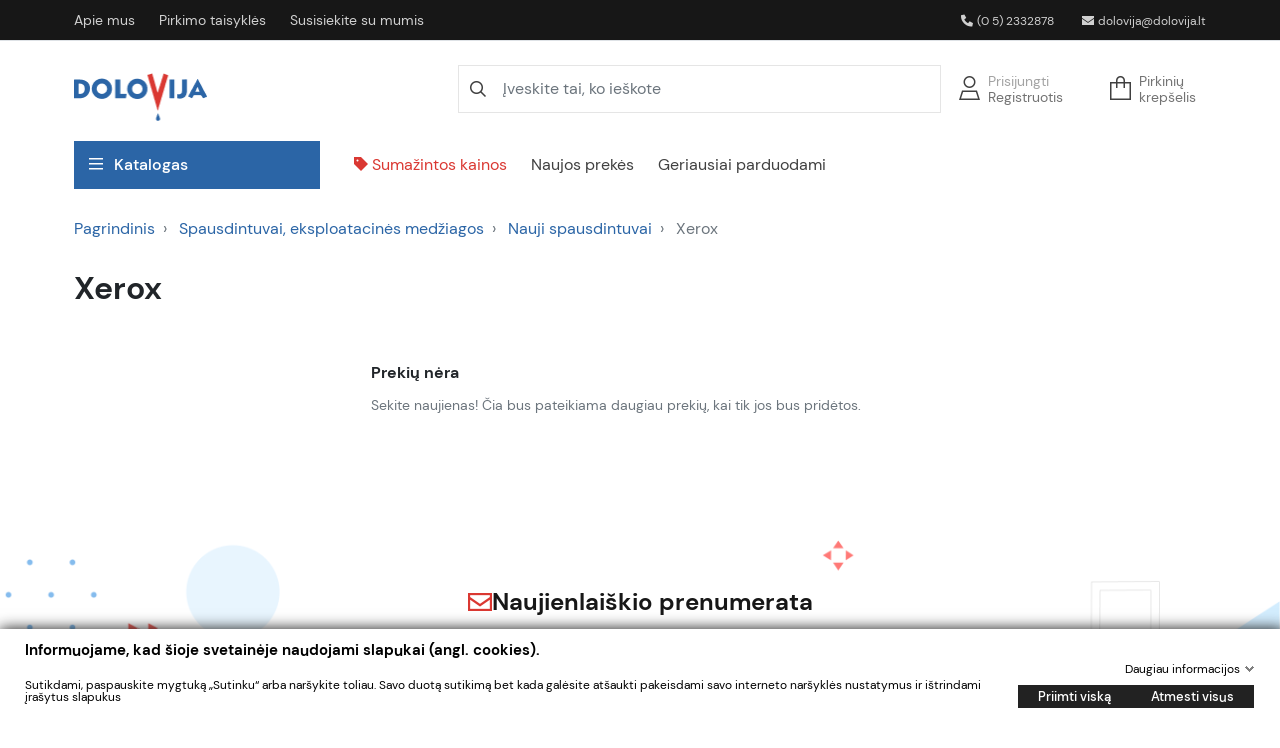

--- FILE ---
content_type: text/html; charset=utf-8
request_url: https://kanceliarinesprekes.lt/879-nauji-spausdintuvai-xerox
body_size: 33249
content:
<!doctype html>
<html lang="lt-LT">

  <head>
    
      
  <meta charset="utf-8">
  <meta name="Linko-site-verification" content="qa7hsItzf4eB3IUr" />



  <meta http-equiv="x-ua-compatible" content="ie=edge">



  <title>Xerox</title>
  
    
  
  <meta name="description" content="Ieškote aukštos kokybės spausdintuvų??? Rinkitės iš Xerox! ☺ Įsigykite internetu Dolovija.lt arba fizinėje parduotuvėje Vilniuje. ☎8 5 2332878.">
  <meta name="keywords" content="">
        <link rel="canonical" href="https://kanceliarinesprekes.lt/879-nauji-spausdintuvai-xerox">
    
      

  
    
  



  <meta name="viewport" content="width=device-width, initial-scale=1">



  <link rel="icon" type="image/vnd.microsoft.icon" href="https://kanceliarinesprekes.lt/img/favicon.ico?1752675476">
  <link rel="shortcut icon" type="image/x-icon" href="https://kanceliarinesprekes.lt/img/favicon.ico?1752675476">



  <meta property="og:title" content="Xerox"/>
  <meta property="og:description" content="Ieškote aukštos kokybės spausdintuvų??? Rinkitės iš Xerox! ☺ Įsigykite internetu Dolovija.lt arba fizinėje parduotuvėje Vilniuje. ☎8 5 2332878."/>
<meta property="og:type" content="website"/>
<meta property="og:url" content="https://kanceliarinesprekes.lt/879-nauji-spausdintuvai-xerox"/>
<meta property="og:site_name" content="Kanceliarinės prekės"/>

  <meta property="og:image" content="https://kanceliarinesprekes.lt/img/logo-1751869789.jpg"/>
<meta name="twitter:card" content="summary_large_image">
<meta property="twitter:title" content="Xerox"/>
  <meta property="twitter:description" content="Ieškote aukštos kokybės spausdintuvų??? Rinkitės iš Xerox! ☺ Įsigykite internetu Dolovija.lt arba fizinėje parduotuvėje Vilniuje. ☎8 5 2332878."/>
<meta property="twitter:site" content="Kanceliarinės prekės"/>
<meta property="twitter:creator" content="Kanceliarinės prekės"/>
<meta property="twitter:domain" content="https://kanceliarinesprekes.lt/879-nauji-spausdintuvai-xerox"/>

  <meta property="twitter:image" content="https://kanceliarinesprekes.lt/img/logo-1751869789.jpg"/>
      <meta property="twitter:image:alt" content="Ieškote aukštos kokybės spausdintuvų??? Rinkitės iš Xerox! ☺ Įsigykite internetu Dolovija.lt arba fizinėje parduotuvėje Vilniuje. ☎8 5 2332878."/>
  

      <script type="application/ld+json">
      {
    "@context": "http://schema.org",
    "@type": "BreadcrumbList",
    "itemListElement": [
        {
            "@type": "ListItem",
            "position": 1,
            "name": "Pagrindinis",
            "item": "https://kanceliarinesprekes.lt/"
        },
        {
            "@type": "ListItem",
            "position": 2,
            "name": "Spausdintuvai, eksploatacinės medžiagos",
            "item": "https://kanceliarinesprekes.lt/530-spausdintuvai-eksploatacines-medziagos"
        },
        {
            "@type": "ListItem",
            "position": 3,
            "name": "Nauji spausdintuvai",
            "item": "https://kanceliarinesprekes.lt/844-nauji-spausdintuvai"
        },
        {
            "@type": "ListItem",
            "position": 4,
            "name": "Xerox",
            "item": "https://kanceliarinesprekes.lt/879-nauji-spausdintuvai-xerox"
        }
    ]
}
    </script>
        <script type="application/ld+json">
      {
    "@context": "http://schema.org",
    "@type": "Organization",
    "name": "Kanceliarinės prekės",
    "url": "https://kanceliarinesprekes.lt/",
    "logo": {
        "@type": "ImageObject",
        "url": "https://kanceliarinesprekes.lt/img/logo-1751869789.jpg"
    },
    "contactPoint": {
        "@type": "ContactPoint",
        "telephone": "(0 5) 2332878",
        "contactType": "customer service"
    },
    "address": {
        "@type": "PostalAddress",
        "postalCode": "03223",
        "streetAddress": "T. Ševčenkos g. 16, Vilnius",
        "addressLocality": "Vilnius, Lietuva"
    }
}
    </script>
  <style type="text/css">@media(max-width:786px){#amazzing_filter{position:fixed;opacity:0;}}</style>
<script type="text/javascript">
    //OMNISEND-SNIPPET-SOURCE-CODE-V1
    window.omnisend = window.omnisend || [];
    omnisend.push(["accountID", "687e02257d5d9b4678a0fa90"]);
    omnisend.push(["track", "$pageViewed"]);
    !function(){
        var e=document.createElement("script");
        e.type="text/javascript",e.async=!0,e.src= "https://omnisrc.com/inshop/launcher-v2.js";
        var t=document.getElementsByTagName("script")[0];
        t.parentNode.insertBefore(e,t)
    }();
</script>


  



      <link rel="preload" as="image" href="https://kanceliarinesprekes.lt/img/logo-1751869789.jpg">
    
  
  <link
      rel="preload"
      href="https://kanceliarinesprekes.lt/themes/kanceliarines-prekes/assets/fonts/roboto-v20-latin-ext_latin-regular-5cb5c8f08bb4e6cb64c3b5b6115bf498.woff2"
      as="font"
      crossorigin
    ><link
      rel="preload"
      href="https://kanceliarinesprekes.lt/themes/kanceliarines-prekes/assets/fonts/roboto-v20-latin-ext_latin-500-0b45721325446d537b545d6224819ad4.woff2"
      as="font"
      crossorigin
    ><link
      rel="preload"
      href="https://kanceliarinesprekes.lt/themes/kanceliarines-prekes/assets/fonts/roboto-v20-latin-ext_latin-700-1d1ef7788f0ff084b8811576cb59df57.woff2"
      as="font"
      crossorigin
    ><link
      rel="preload"
      href="https://kanceliarinesprekes.lt/themes/kanceliarines-prekes/assets/fonts/MaterialIcons-Regular-12a47ed5fd5585f0f4227fa035a1a607.woff2"
      as="font"
      crossorigin
    >




  
  
  
  <link
    rel="stylesheet"
    href="/modules/montonio/views/css/1.7/payment.css?v=5b8add2a5d98b1a652ea7fd72d942dac"
    type="text/css"
    media="all">
  
  
  <link
    rel="stylesheet"
    href="https://kanceliarinesprekes.lt/themes/kanceliarines-prekes/assets/cache/theme-841e27317.css?v=5b8add2a5d98b1a652ea7fd72d942dac"
    type="text/css"
    media="all">




  




  <script type="text/javascript">
        var af_ajax = {"path":"https:\/\/kanceliarinesprekes.lt\/module\/amazzingfilter\/ajax?ajax=1","token":"f9ac15e965ad38ed43ac19bf7b29384c"};
        var af_classes = {"load_font":1,"icon-filter":"icon-filter","u-times":"u-times","icon-eraser":"icon-eraser","icon-lock":"icon-lock","icon-unlock-alt":"icon-unlock-alt","icon-minus":"icon-minus","icon-plus":"icon-plus","icon-check":"icon-check","icon-save":"icon-save","js-product-miniature":"js-product-miniature","pagination":"pagination"};
        var af_ids = {"main":"main"};
        var af_is_modern = 1;
        var af_param_names = {"p":"page","n":"resultsPerPage"};
        var af_product_count_text = "";
        var af_product_list_class = "af-product-list";
        var cb_isDesktop = 1;
        var gdprSettings = {"consent_active":false,"Consent":{"ad_storage":"denied","ad_user_data":"denied","ad_personalization":"denied","analytics_storage":"denied"},"gdprEnabledModules":{"is_shoppingcart":true,"facebookproductad":false,"phgoogletagmanager":false},"gdprCookieStoreUrl":"https:\/\/kanceliarinesprekes.lt\/module\/gdprpro\/storecookie","newsletterConsentText":"&lt;p&gt;Noriu gauti naujienlai\u0161k\u012f&lt;\/p&gt;","checkAllByDefault":false,"under18AlertText":"You need to be 18+ to visit this site","closeModalOnlyWithButtons":false,"showWindow":true,"isBot":true,"doNotTrackCompliance":false,"reloadAfterSave":false,"reloadAfterAcceptAll":false,"scrollLock":false,"acceptByScroll":false};
        var gdprSettings_Consent_ad_personalization = "denied";
        var gdprSettings_Consent_ad_storage = "denied";
        var gdprSettings_Consent_ad_user_data = "denied";
        var gdprSettings_Consent_analytics_storage = "denied";
        var iqitfdc_from = 30;
        var listDisplayAjaxUrl = "https:\/\/kanceliarinesprekes.lt\/module\/is_themecore\/ajaxTheme";
        var load_more = false;
        var prestashop = {"cart":{"products":[],"totals":{"total":{"type":"total","label":"Viso","amount":0,"value":"0,00\u00a0\u20ac"},"total_including_tax":{"type":"total","label":"Viso (su PVM)","amount":0,"value":"0,00\u00a0\u20ac"},"total_excluding_tax":{"type":"total","label":"Viso (be PVM)","amount":0,"value":"0,00\u00a0\u20ac"}},"subtotals":{"products":{"type":"products","label":"Tarpin\u0117 suma","amount":0,"value":"0,00\u00a0\u20ac"},"discounts":null,"shipping":{"type":"shipping","label":"Pristatymas","amount":0,"value":""},"tax":null},"products_count":0,"summary_string":"0 preki\u0173","vouchers":{"allowed":1,"added":[]},"discounts":[],"minimalPurchase":0,"minimalPurchaseRequired":""},"currency":{"id":1,"name":"Eur","iso_code":"EUR","iso_code_num":"978","sign":"\u20ac"},"customer":{"lastname":null,"firstname":null,"email":null,"birthday":null,"newsletter":null,"newsletter_date_add":null,"optin":null,"website":null,"company":null,"siret":null,"ape":null,"is_logged":false,"gender":{"type":null,"name":null},"addresses":[]},"language":{"name":"lietuvi\u0173 kalba (Lithuanian)","iso_code":"lt","locale":"lt-LT","language_code":"lt-lt","is_rtl":0,"date_format_lite":"Y-m-d","date_format_full":"Y-m-d H:i:s","id":1},"page":{"title":"","canonical":"https:\/\/kanceliarinesprekes.lt\/879-nauji-spausdintuvai-xerox","meta":{"title":"Xerox","description":"Ie\u0161kote auk\u0161tos kokyb\u0117s spausdintuv\u0173??? Rinkit\u0117s i\u0161 Xerox! \u263a \u012esigykite internetu Dolovija.lt arba fizin\u0117je parduotuv\u0117je Vilniuje. \u260e8 5 2332878.","keywords":"","robots":"index"},"page_name":"category","body_classes":{"lang-lt":true,"lang-rtl":false,"country-LT":true,"currency-EUR":true,"layout-full-width":true,"page-category":true,"tax-display-enabled":true,"page-customer-account":false,"category-id-879":true,"category-Xerox":true,"category-id-parent-844":true,"category-depth-level-4":true},"admin_notifications":[],"password-policy":{"feedbacks":{"0":"Labai silpnas","1":"Silpnas","2":"Vidutinis","3":"Stiprus","4":"Labai stiprus","Straight rows of keys are easy to guess":"Klaviat\u016bros eilut\u0117s sekas lengva atsp\u0117ti","Short keyboard patterns are easy to guess":"Trumpus klaviat\u016bros \u0161ablonus lengva atsp\u0117ti","Use a longer keyboard pattern with more turns":"Naudoti ilgesn\u012f klaviat\u016bros model\u012f su daugiau apsuk\u0173","Repeats like \"aaa\" are easy to guess":"Pakartojimus, tokius kaip \u201eaaa\u201c, lengva atsp\u0117ti","Repeats like \"abcabcabc\" are only slightly harder to guess than \"abc\"":"Pasikartojimus, tokius kaip \u201eabcabcabc\u201c, atsp\u0117ti yra tik \u0161iek tiek sunkiau nei \u201eabc\u201c","Sequences like abc or 6543 are easy to guess":"Sekas, tokias kaip \"abc\" arba \"6543\", yra lengva atsp\u0117ti","Recent years are easy to guess":"Einamuosius metus lengva atsp\u0117ti","Dates are often easy to guess":"Datas da\u017enai nesunku atsp\u0117ti","This is a top-10 common password":"Tai yra vienas i\u0161 10 pa\u010di\u0173 populiariausi\u0173 slapta\u017eod\u017ei\u0173","This is a top-100 common password":"Tai yra vienas i\u0161 100 pa\u010di\u0173 populiariausi\u0173 slapta\u017eod\u017ei\u0173","This is a very common password":"Tai labai da\u017enai pasikartojantis slapta\u017eodis","This is similar to a commonly used password":"\u0160is yra pana\u0161us \u012f da\u017enai pasikartojant\u012f slapta\u017eod\u012f","A word by itself is easy to guess":"\u017dodis yra lengvai atsp\u0117jamas","Names and surnames by themselves are easy to guess":"Vardus ir pavardes lengva atsp\u0117ti","Common names and surnames are easy to guess":"\u012eprastus vardus ir pavardes lengva atsp\u0117ti","Use a few words, avoid common phrases":"Naudokite kelis \u017eod\u017eius, venkite da\u017enai naudojam\u0173 frazi\u0173","No need for symbols, digits, or uppercase letters":"Neb\u016btini simboliai, skai\u010diai, ar did\u017eiosios raid\u0117s","Avoid repeated words and characters":"Venkite pasikartojan\u010di\u0173 \u017eod\u017ei\u0173 ir simboli\u0173","Avoid sequences":"Venkite sek\u0173","Avoid recent years":"Venkite naudoti einamuosius metus","Avoid years that are associated with you":"Venkite naudoti metus, kurie yra susij\u0119 su jumis","Avoid dates and years that are associated with you":"Venkite naudoti datas ir metus, kurie yra susij\u0119 su jumis","Capitalization doesn't help very much":"Did\u017eiosios raid\u0117s nelabai pad\u0117s","All-uppercase is almost as easy to guess as all-lowercase":"Visas did\u017ei\u0105sias raides atsp\u0117ti beveik taip pat lengva, kaip ir ma\u017e\u0105sias","Reversed words aren't much harder to guess":"Atvirk\u0161tinius \u017eod\u017eius atsp\u0117ti n\u0117ra labai sunku","Predictable substitutions like '@' instead of 'a' don't help very much":"Nusp\u0117jami pakaitalai, tokie kaip \u201e@\u201c vietoj \u201ea\u201c, nelabai padeda","Add another word or two. Uncommon words are better.":"Prid\u0117kite dar vien\u0105 ar du \u017eod\u017eius. Retai naudojami \u017eod\u017eiai yra geresni."}}},"shop":{"name":"Kanceliarin\u0117s prek\u0117s","logo":"https:\/\/kanceliarinesprekes.lt\/img\/logo-1751869789.jpg","stores_icon":"https:\/\/kanceliarinesprekes.lt\/img\/logo_stores.png","favicon":"https:\/\/kanceliarinesprekes.lt\/img\/favicon.ico"},"core_js_public_path":"\/themes\/","urls":{"base_url":"https:\/\/kanceliarinesprekes.lt\/","current_url":"https:\/\/kanceliarinesprekes.lt\/879-nauji-spausdintuvai-xerox","shop_domain_url":"https:\/\/kanceliarinesprekes.lt","img_ps_url":"https:\/\/kanceliarinesprekes.lt\/img\/","img_cat_url":"https:\/\/kanceliarinesprekes.lt\/img\/c\/","img_lang_url":"https:\/\/kanceliarinesprekes.lt\/img\/l\/","img_prod_url":"https:\/\/kanceliarinesprekes.lt\/img\/p\/","img_manu_url":"https:\/\/kanceliarinesprekes.lt\/img\/m\/","img_sup_url":"https:\/\/kanceliarinesprekes.lt\/img\/su\/","img_ship_url":"https:\/\/kanceliarinesprekes.lt\/img\/s\/","img_store_url":"https:\/\/kanceliarinesprekes.lt\/img\/st\/","img_col_url":"https:\/\/kanceliarinesprekes.lt\/img\/co\/","img_url":"https:\/\/kanceliarinesprekes.lt\/themes\/kanceliarines-prekes\/assets\/img\/","css_url":"https:\/\/kanceliarinesprekes.lt\/themes\/kanceliarines-prekes\/assets\/css\/","js_url":"https:\/\/kanceliarinesprekes.lt\/themes\/kanceliarines-prekes\/assets\/js\/","pic_url":"https:\/\/kanceliarinesprekes.lt\/upload\/","theme_assets":"https:\/\/kanceliarinesprekes.lt\/themes\/kanceliarines-prekes\/assets\/","pages":{"address":"https:\/\/kanceliarinesprekes.lt\/adresas","addresses":"https:\/\/kanceliarinesprekes.lt\/adresai","authentication":"https:\/\/kanceliarinesprekes.lt\/prisijungimas","manufacturer":"https:\/\/kanceliarinesprekes.lt\/gamintojai","cart":"https:\/\/kanceliarinesprekes.lt\/krepselis","category":"https:\/\/kanceliarinesprekes.lt\/index.php?controller=category","cms":"https:\/\/kanceliarinesprekes.lt\/index.php?controller=cms","contact":"https:\/\/kanceliarinesprekes.lt\/susisiekime","discount":"https:\/\/kanceliarinesprekes.lt\/nuolaida","guest_tracking":"https:\/\/kanceliarinesprekes.lt\/svecio-stebejimas","history":"https:\/\/kanceliarinesprekes.lt\/uzsakymu-istorija","identity":"https:\/\/kanceliarinesprekes.lt\/asmenine-informacija","index":"https:\/\/kanceliarinesprekes.lt\/","my_account":"https:\/\/kanceliarinesprekes.lt\/mano-paskyra","order_confirmation":"https:\/\/kanceliarinesprekes.lt\/uzsakymo-patvirtinimas","order_detail":"https:\/\/kanceliarinesprekes.lt\/index.php?controller=order-detail","order_follow":"https:\/\/kanceliarinesprekes.lt\/uzsakymo-sekimas","order":"https:\/\/kanceliarinesprekes.lt\/uzsakymas","order_return":"https:\/\/kanceliarinesprekes.lt\/index.php?controller=order-return","order_slip":"https:\/\/kanceliarinesprekes.lt\/kredito-likutis","pagenotfound":"https:\/\/kanceliarinesprekes.lt\/puslapis-nerastas","password":"https:\/\/kanceliarinesprekes.lt\/slaptazodzio-atkurimas","pdf_invoice":"https:\/\/kanceliarinesprekes.lt\/index.php?controller=pdf-invoice","pdf_order_return":"https:\/\/kanceliarinesprekes.lt\/index.php?controller=pdf-order-return","pdf_order_slip":"https:\/\/kanceliarinesprekes.lt\/index.php?controller=pdf-order-slip","prices_drop":"https:\/\/kanceliarinesprekes.lt\/sumazintos-kainos","product":"https:\/\/kanceliarinesprekes.lt\/index.php?controller=product","registration":"https:\/\/kanceliarinesprekes.lt\/index.php?controller=registration","search":"https:\/\/kanceliarinesprekes.lt\/paieska","sitemap":"https:\/\/kanceliarinesprekes.lt\/svetaines-medis","stores":"https:\/\/kanceliarinesprekes.lt\/parduotuve","supplier":"https:\/\/kanceliarinesprekes.lt\/tiekejas","brands":"https:\/\/kanceliarinesprekes.lt\/gamintojai","register":"https:\/\/kanceliarinesprekes.lt\/index.php?controller=registration","order_login":"https:\/\/kanceliarinesprekes.lt\/uzsakymas?login=1"},"alternative_langs":[],"actions":{"logout":"https:\/\/kanceliarinesprekes.lt\/?mylogout="},"no_picture_image":{"bySize":{"small_default":{"url":"https:\/\/kanceliarinesprekes.lt\/img\/p\/lt-default-small_default.jpg","width":98,"height":98},"cart_default":{"url":"https:\/\/kanceliarinesprekes.lt\/img\/p\/lt-default-cart_default.jpg","width":125,"height":125},"home_default":{"url":"https:\/\/kanceliarinesprekes.lt\/img\/p\/lt-default-home_default.jpg","width":250,"height":250},"medium_default":{"url":"https:\/\/kanceliarinesprekes.lt\/img\/p\/lt-default-medium_default.jpg","width":452,"height":452},"large_default":{"url":"https:\/\/kanceliarinesprekes.lt\/img\/p\/lt-default-large_default.jpg","width":800,"height":800}},"small":{"url":"https:\/\/kanceliarinesprekes.lt\/img\/p\/lt-default-small_default.jpg","width":98,"height":98},"medium":{"url":"https:\/\/kanceliarinesprekes.lt\/img\/p\/lt-default-home_default.jpg","width":250,"height":250},"large":{"url":"https:\/\/kanceliarinesprekes.lt\/img\/p\/lt-default-large_default.jpg","width":800,"height":800},"legend":""}},"configuration":{"display_taxes_label":true,"display_prices_tax_incl":true,"is_catalog":false,"show_prices":true,"opt_in":{"partner":false},"quantity_discount":{"type":"discount","label":"Vieneto nuolaida"},"voucher_enabled":1,"return_enabled":0},"field_required":[],"breadcrumb":{"links":[{"title":"Pagrindinis","url":"https:\/\/kanceliarinesprekes.lt\/"},{"title":"Spausdintuvai, eksploatacin\u0117s med\u017eiagos","url":"https:\/\/kanceliarinesprekes.lt\/530-spausdintuvai-eksploatacines-medziagos"},{"title":"Nauji spausdintuvai","url":"https:\/\/kanceliarinesprekes.lt\/844-nauji-spausdintuvai"},{"title":"Xerox","url":"https:\/\/kanceliarinesprekes.lt\/879-nauji-spausdintuvai-xerox"}],"count":4},"link":{"protocol_link":"https:\/\/","protocol_content":"https:\/\/"},"time":1768702487,"static_token":"dd59cb0152573e2cad7f680593c19aa8","token":"0276024a32e7e7bc928f3c021a664a60","debug":false};
        var priceTrackerSubscribeAction = "https:\/\/kanceliarinesprekes.lt\/module\/itspricetracker\/actions?action=subscribe";
        var priceTrackerUnsubscribeAction = "https:\/\/kanceliarinesprekes.lt\/module\/itspricetracker\/actions?action=unsubscribe";
        var psemailsubscription_subscription = "https:\/\/kanceliarinesprekes.lt\/module\/ps_emailsubscription\/subscription";
        var show_load_more_btn = true;
      </script>


    
  </head>

  <body id="category" class="lang-lt country-lt currency-eur layout-full-width page-category tax-display-enabled category-id-879 category-xerox category-id-parent-844 category-depth-level-4 is_shoppingcart_off facebookproductad_off phgoogletagmanager_off">

    
      
    

    <main class="l-main">
      
              

      <header id="header" class="l-header">
        
          
    <div class="header-banner">
        
    </div>



    <nav class="header-nav border-bottom bg--light-t-gray-900">
        <div class="container">
            <div class="row align-items-center">
                      <div class="links-list__wrapper col-md-3 col-12">
            <div class="links-list__title align-items-center mb-3 justify-content-between position-relative">
        <span class="h4 mb-0">Nuorodos</span>
        <a href="#footer_sub_menu_36694" class="icon-collapse stretched-link text-reset d-block d-md-none" data-toggle="collapse">
          <i class="material-icons d-block"></i>
        </a>
      </div>
      <div id="footer_sub_menu_36694" class="collapse d-md-block">
        <ul class="links-list">
                      <li class="links-list__elem">
              <a
                  id="link-cms-page-4-3"
                  class="cms-page-link
                     fs-14 lh-16"
                  href="https://kanceliarinesprekes.lt/content/4-apie-mus"
                  title=""
                                >
                   Apie mus
              </a>
            </li>
                      <li class="links-list__elem">
              <a
                  id="link-cms-page-3-3"
                  class="cms-page-link
                     fs-14 lh-16"
                  href="https://kanceliarinesprekes.lt/content/3-pirkimo-taisykles"
                  title="Pirkimo taisyklės"
                                >
                   Pirkimo taisyklės
              </a>
            </li>
                      <li class="links-list__elem">
              <a
                  id="link-static-page-contact-3"
                  class="cms-page-link
                     fs-14 lh-16"
                  href="https://kanceliarinesprekes.lt/susisiekime"
                  title="Susisiekimo forma"
                                >
                   Susisiekite su mumis
              </a>
            </li>
                  </ul>
      </div>
    </div>
  
<div class="col-12 col-md-6">
  <div id="contact-link" class="float-right">
          <a class="fs-12 pr-24 color--light-t-white-700" href='tel:(05)2332878'><i
          class="fass fa-phone pr-1"></i>(0 5) 2332878</a>
              <a class="fs-12 color--light-t-white-700" href='mail:dolovija@dolovija.lt'><i
          class="fass fa-envelope pr-1"></i>dolovija@dolovija.lt</a>
          </div>
</div>
                
            </div>
        </div>
    </nav>



    <div class="js-header-top-wrapper">

        <div class="header-top js-header-top">
            <div class="header-top__content pb-md-0">

                <div class="container">
                                        <div class="row header-top__row">

                        <div class="col flex-grow-0 header-top__block header-top__block--menu-toggle d-block d-lg-none">
                            <a class="header-top__link" rel="nofollow" href="#" data-toggle="modal"
                                data-target="#mobile_top_menu_wrapper">
                                <div class="header-top__icon-container d-inline-flex fs-16 fw-500 lh-24">
                                    <i class="fasr fa-bars lh-24"></i><span
                                        class="d-none d-md-flex">Meniu</span>
                                </div>
                            </a>
                        </div>

                        <div class="col-md-4 col-sm-1 col-xs-1 col header-top__block header-top__block--logo">
                            <a href="https://kanceliarinesprekes.lt/">
                                                                <div class="d-none d-md-block">
                                    <img  src="https://kanceliarinesprekes.lt/img/logo-1751869789.jpg"
                                        width="134" height="64"  class="logo img-fluid"
                                        alt="Kanceliarinės prekės logotipas">
                                </div>

                                <div class="d-block d-md-none">
                                    <img  src="https://kanceliarinesprekes.lt/img/logo_small.svg"
                                        width="134" height="64"  class="logo img-fluid"
                                        alt="Kanceliarinės prekės logotipas">
                                </div>
                                                            </a>
                        </div>

                        <div class="header-top__block header-top__block--search col">

	<div id="_desktop_search_from" class="d-none d-md-block">
		<form class="search-form js-search-form" data-search-controller-url="https://kanceliarinesprekes.lt/module/is_searchbar/ajaxSearch" method="get"
			action="//kanceliarinesprekes.lt/paieska">
			<div class="search-form__form-group">
				<input type="hidden" name="controller" value="search">
				<div class="search-form__icon">
					<i class="fasl fa-search lh-24"></i>
				</div>
				<input class="js-search-input search-form__input form-control"
					placeholder="Įveskite tai, ko ieškote" type="text"
					name="s" value="">
			</div>
		</form>
	</div>

	<a role="button" class="search-toggler header-top__link d-block d-lg-none" data-toggle="modal"
		data-target="#saerchModal">
		<div class="header-top__icon-container">
			<span class="header-top__icon"><i class="fasl fa-search fs-24"></i></span>
		</div>
	</a>

</div><div class="header-icon-block header-icon-block--customer">
      <div class="icon">
      <a href="https://kanceliarinesprekes.lt/mano-paskyra"><i class="fasl fa-user fs-24 fw-300 color--light-t-gray-700"></i></a>
    </div>
    <div class="flex-inline">
      <a class="header-icon-text fs-14 lh-16 fw-400 color--light-t-gray-400"
        href="https://kanceliarinesprekes.lt/prisijungimas">Prisijungti</a>
      <a class="header-icon-text fs-14 lh-16 fw-400 color--light-t-gray-500"
        href="https://kanceliarinesprekes.lt/index.php?controller=registration">Registruotis</a>
    </div>
  </div><div class="header-top__block header-top__block--cart">
  <div class="js-blockcart blockcart cart-preview dropdown header-icon-block header-icon-block--cart"
    data-refresh-url="//kanceliarinesprekes.lt/module/is_shoppingcart/ajax">
    <a href="#" role="button" id="cartDropdown" data-toggle="dropdown" aria-haspopup="true" aria-expanded="false"
      class="position-relative d-lg-inline d-none">
      <div class="icon">
        <i class="fasl fa-bag-shopping fs-24 fw-300 color--light-t-gray-700"></i>
              </div>
      <div class="flex-inline">
        <span
          class="fs-14 fw-400 lh-16 color--light-t-gray-500">Pirkinių krepšelis</span>
      </div>
    </a>
    <a href="//kanceliarinesprekes.lt/krepselis?action=show" class="d-inline d-lg-none position-relative">
      <div class="icon">
        <i class="fasl fa-bag-shopping fs-24 fw-300 color--light-t-gray-700"></i>
              </div>
      <div class="flex-inline">
        <span
          class="header-icon-text fs-14 fw-400 lh-16 color--light-t-gray-500">Pirkinių krepšelis</span>
      </div>
    </a>
    <div class="dropdown-menu blockcart__dropdown cart-dropdown dropdown-menu-right" aria-labelledby="cartDropdown">
      <div class="cart-dropdown__content keep-open js-cart__card-body cart__card-body">
        <aside id="cart-notifications">
          <div class="container"></div>
        </aside>
        <div class="cart-loader">
          <div class="spinner-border text-primary" role="status"><span
              class="sr-only">Prašome palaukti....</span></div>
        </div>
                  <div class="alert alert-warning">
            Deja, jūsų krepšelis tuščias
          </div>
              </div>
    </div>
  </div>
</div>      <div class="links-list__wrapper col-md-3 col-12">
            <div class="links-list__title align-items-center mb-3 justify-content-between position-relative">
        <span class="h4 mb-0">Meniu nuorodos</span>
        <a href="#footer_sub_menu_26926" class="icon-collapse stretched-link text-reset d-block d-md-none" data-toggle="collapse">
          <i class="material-icons d-block"></i>
        </a>
      </div>
      <div id="footer_sub_menu_26926" class="collapse d-md-block">
        <ul class="links-list">
                      <li class="links-list__elem">
              <a
                  id="link-product-page-prices-drop-4"
                  class="cms-page-link
                                                                  color--light-t-brand-2500-important
                                           fs-14 lh-16"
                  href="https://kanceliarinesprekes.lt/sumazintos-kainos"
                  title="Mūsų  specialūs pasiūlymai"
                                >
                  <i class="fass fa-tag"></i> Sumažintos kainos
              </a>
            </li>
                      <li class="links-list__elem">
              <a
                  id="link-product-page-new-products-4"
                  class="cms-page-link
                                                               fs-14 lh-16"
                  href="https://kanceliarinesprekes.lt/naujos-prekes"
                  title="Mūsų naujausios prekės"
                                >
                   Naujos prekės
              </a>
            </li>
                      <li class="links-list__elem">
              <a
                  id="link-product-page-best-sales-4"
                  class="cms-page-link
                                                               fs-14 lh-16"
                  href="https://kanceliarinesprekes.lt/geriausiai-parduodami"
                  title="Mūsų geriausiai parduodami"
                                >
                   Geriausiai parduodami
              </a>
            </li>
                  </ul>
      </div>
    </div>
  
                    </div>

                </div>
            </div>
        </div>
    </div>
    


<div class="d-block header-top__block header-top__block--menu mt-1 container">
  <div class="d-none d-lg-inline-flex">
       <div class="main-menu__parent bg--light-t-brand-1500 color--light-t-white-900 fs-16 fw-500 lh-24 cursor-pointer" data-toggle="collapse" data-target="#pageMenu">
      <i class="top-menu-icon fasr fa-bars fs-16 color--light-t-white-900"></i>Katalogas
    </div>
    <div class="ml-24">
            <div class="links-list__wrapper col-md-3 col-12">
            <div class="links-list__title align-items-center mb-3 justify-content-between position-relative">
        <span class="h4 mb-0">Meniu nuorodos</span>
        <a href="#footer_sub_menu_26926" class="icon-collapse stretched-link text-reset d-block d-md-none" data-toggle="collapse">
          <i class="material-icons d-block"></i>
        </a>
      </div>
      <div id="footer_sub_menu_26926" class="collapse d-md-block">
        <ul class="links-list">
                      <li class="links-list__elem">
              <a
                  id="link-product-page-prices-drop-4"
                  class="cms-page-link
                                                                  color--light-t-brand-2500-important
                                           fs-14 lh-16"
                  href="https://kanceliarinesprekes.lt/sumazintos-kainos"
                  title="Mūsų  specialūs pasiūlymai"
                                >
                  <i class="fass fa-tag"></i> Sumažintos kainos
              </a>
            </li>
                      <li class="links-list__elem">
              <a
                  id="link-product-page-new-products-4"
                  class="cms-page-link
                                                               fs-14 lh-16"
                  href="https://kanceliarinesprekes.lt/naujos-prekes"
                  title="Mūsų naujausios prekės"
                                >
                   Naujos prekės
              </a>
            </li>
                      <li class="links-list__elem">
              <a
                  id="link-product-page-best-sales-4"
                  class="cms-page-link
                                                               fs-14 lh-16"
                  href="https://kanceliarinesprekes.lt/geriausiai-parduodami"
                  title="Mūsų geriausiai parduodami"
                                >
                   Geriausiai parduodami
              </a>
            </li>
                  </ul>
      </div>
    </div>
  
    </div>
  </div>
      <div class="clearfix"></div>
    <div class="top-section bg--white position-absolute z-10 collapse" id="pageMenu">
      <div class="d-none d-lg-block main-menu" id="_desktop_top_menu">
        
      <ul class="main-menu__dropdown js-main-menu" role="navigation" data-depth="0">
                                        <li class="mm-level-1 main-menu__item--0 category main-menu__item main-menu__item--top"
          id="category-12" aria-haspopup="true" aria-expanded="false"
          data-mmlabel="Raštinės reikmenys"
          data-mmid="79632"
          aria-owns="top_sub_menu_79632" aria-controls="top_sub_menu_79632">
          
                    <div class="main-menu__item-header d-inline-flex">
                      <a
              class="d-lg-flex w-100 h-100 main-menu__item-link main-menu__item-link--top main-menu__item-link--hassubmenu"
              href="https://kanceliarinesprekes.lt/12-rastines-reikmenys" data-depth="0"
                          >
              <span class="color--light-t-brand-1400 fs-16 align-self-center"><i class="top-menu-icon fass fa-stapler"></i></span><span class="align-self-center">Raštinės reikmenys</span>
            </a>
                                                          </div>
                                              <div class="main-menu__sub  collapse d-lg-block" data-collapse-hide-mobile
                  id="top_sub_menu_47657" role="group" aria-labelledby="category-12"
                  aria-expanded="false" aria-hidden="true">
                          <div class="menu-sub__content">
                
      <div class="menu-child-row">
              <div class="menu-child-col">
          <div class="menu-child-grid-item">

                                                  <div>
              <a class="mm-level-2 d-lg-flex w-100 h-100 main-menu__item-link main-menu__item-link--sub main-menu__item-link--2 main-menu__item-link--hassubmenu"
                href="https://kanceliarinesprekes.lt/64-klijai" data-depth="2"                 data-mmid="49804"
                data-mmlabel="Įvairių rūšių klijai">
                <span class="text-sm-semibold">Įvairių rūšių klijai</span>
              </a>
            </div>
                          <div class="collapse d-lg-block child-3" data-collapse-hide-mobile
                id="top_sub_menu_47657" role="group" aria-labelledby="category-64" aria-expanded="false"
                aria-hidden="true">
                <div >
                                        <a class="mm-level-3 d-lg-flex align-items-center main-menu__item-link main-menu__item-link--sub main-menu main-menu__item-link--3 main-menu__item-link--2 main-menu__item-link--nosubmenu"
                        href="https://kanceliarinesprekes.lt/65-piestukiniai-klijai" data-depth="1" >
                        <i class="fass fa-circle-chevron-right d-none d-lg-block"></i> <span class="text-sm-regular">Pieštukiniai klijai</span>
                      </a>
                                        <a class="mm-level-3 d-lg-flex align-items-center main-menu__item-link main-menu__item-link--sub main-menu main-menu__item-link--3 main-menu__item-link--2 main-menu__item-link--nosubmenu"
                        href="https://kanceliarinesprekes.lt/66-plastilininiai-ir-skysti-klijai" data-depth="1" >
                        <i class="fass fa-circle-chevron-right d-none d-lg-block"></i> <span class="text-sm-regular">Lipni guma ir skysti klijai</span>
                      </a>
                                        <a class="mm-level-3 d-lg-flex align-items-center main-menu__item-link main-menu__item-link--sub main-menu main-menu__item-link--3 main-menu__item-link--2 main-menu__item-link--nosubmenu"
                        href="https://kanceliarinesprekes.lt/67-dekoratyviniai-klijai" data-depth="1" >
                        <i class="fass fa-circle-chevron-right d-none d-lg-block"></i> <span class="text-sm-regular">Dekoratyviniai klijai</span>
                      </a>
                                        <a class="mm-level-3 d-lg-flex align-items-center main-menu__item-link main-menu__item-link--sub main-menu main-menu__item-link--3 main-menu__item-link--2 main-menu__item-link--nosubmenu"
                        href="https://kanceliarinesprekes.lt/68-karsti-klijai" data-depth="1" >
                        <i class="fass fa-circle-chevron-right d-none d-lg-block"></i> <span class="text-sm-regular">Karšti klijai, karštų klijų šautuvai</span>
                      </a>
                                  </div>
              </div>
                      </div>
        </div>
              <div class="menu-child-col">
          <div class="menu-child-grid-item">

                                                  <div>
              <a class="mm-level-2 d-lg-flex w-100 h-100 main-menu__item-link main-menu__item-link--sub main-menu__item-link--2 main-menu__item-link--hassubmenu"
                href="https://kanceliarinesprekes.lt/77-antspaudai-antspaudu-pagalveles-tusas" data-depth="2"                 data-mmid="86776"
                data-mmlabel="Antspaudai, antspaudų pagalvėlės, tušas">
                <span class="text-sm-semibold">Antspaudai, antspaudų pagalvėlės, tušas</span>
              </a>
            </div>
                          <div class="collapse d-lg-block child-3" data-collapse-hide-mobile
                id="top_sub_menu_47657" role="group" aria-labelledby="category-77" aria-expanded="false"
                aria-hidden="true">
                <div >
                                        <a class="mm-level-3 d-lg-flex align-items-center main-menu__item-link main-menu__item-link--sub main-menu main-menu__item-link--3 main-menu__item-link--2 main-menu__item-link--nosubmenu"
                        href="https://kanceliarinesprekes.lt/78-tusas-antspaudams" data-depth="1" >
                        <i class="fass fa-circle-chevron-right d-none d-lg-block"></i> <span class="text-sm-regular">Tušas antspaudams</span>
                      </a>
                                        <a class="mm-level-3 d-lg-flex align-items-center main-menu__item-link main-menu__item-link--sub main-menu main-menu__item-link--3 main-menu__item-link--2 main-menu__item-link--nosubmenu"
                        href="https://kanceliarinesprekes.lt/79-antspaudai-ir-ju-priedai" data-depth="1" >
                        <i class="fass fa-circle-chevron-right d-none d-lg-block"></i> <span class="text-sm-regular">Antspaudai, antspaudų gamyba</span>
                      </a>
                                        <a class="mm-level-3 d-lg-flex align-items-center main-menu__item-link main-menu__item-link--sub main-menu main-menu__item-link--3 main-menu__item-link--2 main-menu__item-link--nosubmenu"
                        href="https://kanceliarinesprekes.lt/80-deklai-antspaudams" data-depth="1" >
                        <i class="fass fa-circle-chevron-right d-none d-lg-block"></i> <span class="text-sm-regular">Dėklai antspaudams</span>
                      </a>
                                        <a class="mm-level-3 d-lg-flex align-items-center main-menu__item-link main-menu__item-link--sub main-menu main-menu__item-link--3 main-menu__item-link--2 main-menu__item-link--nosubmenu"
                        href="https://kanceliarinesprekes.lt/81-datatoriai-numeratoriai" data-depth="1" >
                        <i class="fass fa-circle-chevron-right d-none d-lg-block"></i> <span class="text-sm-regular">Datatoriai, numeratoriai</span>
                      </a>
                                  </div>
              </div>
                      </div>
        </div>
              <div class="menu-child-col">
          <div class="menu-child-grid-item">

                                                  <div>
              <a class="mm-level-2 d-lg-flex w-100 h-100 main-menu__item-link main-menu__item-link--sub main-menu__item-link--2 main-menu__item-link--hassubmenu"
                href="https://kanceliarinesprekes.lt/13-liniuotes-lekalai-matlankiai" data-depth="2"                 data-mmid="81396"
                data-mmlabel="Liniuotės, lekalai, matlankiai">
                <span class="text-sm-semibold">Liniuotės, lekalai, matlankiai</span>
              </a>
            </div>
                          <div class="collapse d-lg-block child-3" data-collapse-hide-mobile
                id="top_sub_menu_47657" role="group" aria-labelledby="category-13" aria-expanded="false"
                aria-hidden="true">
                <div >
                                        <a class="mm-level-3 d-lg-flex align-items-center main-menu__item-link main-menu__item-link--sub main-menu main-menu__item-link--3 main-menu__item-link--2 main-menu__item-link--nosubmenu"
                        href="https://kanceliarinesprekes.lt/14-liniuotes-ruletes" data-depth="1" >
                        <i class="fass fa-circle-chevron-right d-none d-lg-block"></i> <span class="text-sm-regular">Liniuotės, ruletės</span>
                      </a>
                                        <a class="mm-level-3 d-lg-flex align-items-center main-menu__item-link main-menu__item-link--sub main-menu main-menu__item-link--3 main-menu__item-link--2 main-menu__item-link--nosubmenu"
                        href="https://kanceliarinesprekes.lt/15-trikampiai-matlankiai" data-depth="1" >
                        <i class="fass fa-circle-chevron-right d-none d-lg-block"></i> <span class="text-sm-regular">Trikampiai, matlankiai</span>
                      </a>
                                        <a class="mm-level-3 d-lg-flex align-items-center main-menu__item-link main-menu__item-link--sub main-menu main-menu__item-link--3 main-menu__item-link--2 main-menu__item-link--nosubmenu"
                        href="https://kanceliarinesprekes.lt/16-lekalai-sablonai" data-depth="1" >
                        <i class="fass fa-circle-chevron-right d-none d-lg-block"></i> <span class="text-sm-regular">Lekalai, trafaretai</span>
                      </a>
                                  </div>
              </div>
                      </div>
        </div>
              <div class="menu-child-col">
          <div class="menu-child-grid-item">

                                                  <div>
              <a class="mm-level-2 d-lg-flex w-100 h-100 main-menu__item-link main-menu__item-link--sub main-menu__item-link--2 main-menu__item-link--hassubmenu"
                href="https://kanceliarinesprekes.lt/71-lipnios-juosteles-pakavimo-pleveles" data-depth="2"                 data-mmid="36413"
                data-mmlabel="Lipnios juostelės, pakavimo plėvelės">
                <span class="text-sm-semibold">Lipnios juostelės, pakavimo plėvelės</span>
              </a>
            </div>
                          <div class="collapse d-lg-block child-3" data-collapse-hide-mobile
                id="top_sub_menu_47657" role="group" aria-labelledby="category-71" aria-expanded="false"
                aria-hidden="true">
                <div >
                                        <a class="mm-level-3 d-lg-flex align-items-center main-menu__item-link main-menu__item-link--sub main-menu main-menu__item-link--3 main-menu__item-link--2 main-menu__item-link--nosubmenu"
                        href="https://kanceliarinesprekes.lt/72-lipnios-ir-signalines-juosteles" data-depth="1" >
                        <i class="fass fa-circle-chevron-right d-none d-lg-block"></i> <span class="text-sm-regular">Lipnios ir signalinės juostelės</span>
                      </a>
                                        <a class="mm-level-3 d-lg-flex align-items-center main-menu__item-link main-menu__item-link--sub main-menu main-menu__item-link--3 main-menu__item-link--2 main-menu__item-link--nosubmenu"
                        href="https://kanceliarinesprekes.lt/73-lipniu-juosteliu-laikikliai" data-depth="1" >
                        <i class="fass fa-circle-chevron-right d-none d-lg-block"></i> <span class="text-sm-regular">Lipnių juostelių laikikliai</span>
                      </a>
                                        <a class="mm-level-3 d-lg-flex align-items-center main-menu__item-link main-menu__item-link--sub main-menu main-menu__item-link--3 main-menu__item-link--2 main-menu__item-link--nosubmenu"
                        href="https://kanceliarinesprekes.lt/74-pakavimo-plevele" data-depth="1" >
                        <i class="fass fa-circle-chevron-right d-none d-lg-block"></i> <span class="text-sm-regular">Pakavimo plėvelė</span>
                      </a>
                                  </div>
              </div>
                      </div>
        </div>
              <div class="menu-child-col">
          <div class="menu-child-grid-item">

                                                  <div>
              <a class="mm-level-2 d-lg-flex w-100 h-100 main-menu__item-link main-menu__item-link--sub main-menu__item-link--2 main-menu__item-link--hassubmenu"
                href="https://kanceliarinesprekes.lt/22-zirkles-voku-peiliai" data-depth="2"                 data-mmid="12707"
                data-mmlabel="Žirklės, vokų peiliai">
                <span class="text-sm-semibold">Žirklės, vokų peiliai</span>
              </a>
            </div>
                          <div class="collapse d-lg-block child-3" data-collapse-hide-mobile
                id="top_sub_menu_47657" role="group" aria-labelledby="category-22" aria-expanded="false"
                aria-hidden="true">
                <div >
                                        <a class="mm-level-3 d-lg-flex align-items-center main-menu__item-link main-menu__item-link--sub main-menu main-menu__item-link--3 main-menu__item-link--2 main-menu__item-link--nosubmenu"
                        href="https://kanceliarinesprekes.lt/23-zirkles-voku-peiliai" data-depth="1" >
                        <i class="fass fa-circle-chevron-right d-none d-lg-block"></i> <span class="text-sm-regular">Žirklės, vokų peiliai</span>
                      </a>
                                        <a class="mm-level-3 d-lg-flex align-items-center main-menu__item-link main-menu__item-link--sub main-menu main-menu__item-link--3 main-menu__item-link--2 main-menu__item-link--nosubmenu"
                        href="https://kanceliarinesprekes.lt/24-dekoratyvines-zirkles" data-depth="1" >
                        <i class="fass fa-circle-chevron-right d-none d-lg-block"></i> <span class="text-sm-regular">Dekoratyvinės žirklės</span>
                      </a>
                                  </div>
              </div>
                      </div>
        </div>
              <div class="menu-child-col">
          <div class="menu-child-grid-item">

                                                  <div>
              <a class="mm-level-2 d-lg-flex w-100 h-100 main-menu__item-link main-menu__item-link--sub main-menu__item-link--2 main-menu__item-link--hassubmenu"
                href="https://kanceliarinesprekes.lt/36-trintukai-gumytes" data-depth="2"                 data-mmid="54824"
                data-mmlabel="Trintukai, gumytės">
                <span class="text-sm-semibold">Trintukai, gumytės</span>
              </a>
            </div>
                          <div class="collapse d-lg-block child-3" data-collapse-hide-mobile
                id="top_sub_menu_47657" role="group" aria-labelledby="category-36" aria-expanded="false"
                aria-hidden="true">
                <div >
                                        <a class="mm-level-3 d-lg-flex align-items-center main-menu__item-link main-menu__item-link--sub main-menu main-menu__item-link--3 main-menu__item-link--2 main-menu__item-link--nosubmenu"
                        href="https://kanceliarinesprekes.lt/37-trintukai" data-depth="1" >
                        <i class="fass fa-circle-chevron-right d-none d-lg-block"></i> <span class="text-sm-regular">Trintukai</span>
                      </a>
                                        <a class="mm-level-3 d-lg-flex align-items-center main-menu__item-link main-menu__item-link--sub main-menu main-menu__item-link--3 main-menu__item-link--2 main-menu__item-link--nosubmenu"
                        href="https://kanceliarinesprekes.lt/38-gumytes-pinigams" data-depth="1" >
                        <i class="fass fa-circle-chevron-right d-none d-lg-block"></i> <span class="text-sm-regular">Gumytės pinigams</span>
                      </a>
                                  </div>
              </div>
                      </div>
        </div>
              <div class="menu-child-col">
          <div class="menu-child-grid-item">

                                                  <div>
              <a class="mm-level-2 d-lg-flex w-100 h-100 main-menu__item-link main-menu__item-link--sub main-menu__item-link--2 main-menu__item-link--hassubmenu"
                href="https://kanceliarinesprekes.lt/43-issegikliai-sasageles" data-depth="2"                 data-mmid="69431"
                data-mmlabel="Išsegikliai, sąsagėlės">
                <span class="text-sm-semibold">Išsegikliai, sąsagėlės</span>
              </a>
            </div>
                          <div class="collapse d-lg-block child-3" data-collapse-hide-mobile
                id="top_sub_menu_47657" role="group" aria-labelledby="category-43" aria-expanded="false"
                aria-hidden="true">
                <div >
                                        <a class="mm-level-3 d-lg-flex align-items-center main-menu__item-link main-menu__item-link--sub main-menu main-menu__item-link--3 main-menu__item-link--2 main-menu__item-link--nosubmenu"
                        href="https://kanceliarinesprekes.lt/44-sasageles" data-depth="1" >
                        <i class="fass fa-circle-chevron-right d-none d-lg-block"></i> <span class="text-sm-regular">Sąsagėlės</span>
                      </a>
                                        <a class="mm-level-3 d-lg-flex align-items-center main-menu__item-link main-menu__item-link--sub main-menu main-menu__item-link--3 main-menu__item-link--2 main-menu__item-link--nosubmenu"
                        href="https://kanceliarinesprekes.lt/45-issegejai" data-depth="1" >
                        <i class="fass fa-circle-chevron-right d-none d-lg-block"></i> <span class="text-sm-regular">Išsegėjai</span>
                      </a>
                                  </div>
              </div>
                      </div>
        </div>
              <div class="menu-child-col">
          <div class="menu-child-grid-item">

                                                  <div>
              <a class="mm-level-2 d-lg-flex w-100 h-100 main-menu__item-link main-menu__item-link--sub main-menu__item-link--2 main-menu__item-link--hassubmenu"
                href="https://kanceliarinesprekes.lt/94-vardo-korteles" data-depth="2"                 data-mmid="88420"
                data-mmlabel="Vardo kortelės">
                <span class="text-sm-semibold">Vardo kortelės</span>
              </a>
            </div>
                          <div class="collapse d-lg-block child-3" data-collapse-hide-mobile
                id="top_sub_menu_47657" role="group" aria-labelledby="category-94" aria-expanded="false"
                aria-hidden="true">
                <div >
                                        <a class="mm-level-3 d-lg-flex align-items-center main-menu__item-link main-menu__item-link--sub main-menu main-menu__item-link--3 main-menu__item-link--2 main-menu__item-link--nosubmenu"
                        href="https://kanceliarinesprekes.lt/95-vardo-korteles" data-depth="1" >
                        <i class="fass fa-circle-chevron-right d-none d-lg-block"></i> <span class="text-sm-regular">Vardo kortelės</span>
                      </a>
                                        <a class="mm-level-3 d-lg-flex align-items-center main-menu__item-link main-menu__item-link--sub main-menu main-menu__item-link--3 main-menu__item-link--2 main-menu__item-link--nosubmenu"
                        href="https://kanceliarinesprekes.lt/96-priedai" data-depth="1" >
                        <i class="fass fa-circle-chevron-right d-none d-lg-block"></i> <span class="text-sm-regular">Priedai</span>
                      </a>
                                  </div>
              </div>
                      </div>
        </div>
              <div class="menu-child-col">
          <div class="menu-child-grid-item">

                                                  <div>
              <a class="mm-level-2 d-lg-flex w-100 h-100 main-menu__item-link main-menu__item-link--sub main-menu__item-link--2 main-menu__item-link--nosubmenu"
                href="https://kanceliarinesprekes.lt/17-droztukai" data-depth="2"                 data-mmid=""
                data-mmlabel="Drožtukai">
                <span class="text-sm-semibold">Drožtukai</span>
              </a>
            </div>
                      </div>
        </div>
              <div class="menu-child-col">
          <div class="menu-child-grid-item">

                                                  <div>
              <a class="mm-level-2 d-lg-flex w-100 h-100 main-menu__item-link main-menu__item-link--sub main-menu__item-link--2 main-menu__item-link--nosubmenu"
                href="https://kanceliarinesprekes.lt/27-spaustukai-smeigtukaiadateles" data-depth="2"                 data-mmid=""
                data-mmlabel="Spaustukai, smeigtukai,adatėlės">
                <span class="text-sm-semibold">Spaustukai, smeigtukai,adatėlės</span>
              </a>
            </div>
                      </div>
        </div>
              <div class="menu-child-col">
          <div class="menu-child-grid-item">

                                                  <div>
              <a class="mm-level-2 d-lg-flex w-100 h-100 main-menu__item-link main-menu__item-link--sub main-menu__item-link--2 main-menu__item-link--nosubmenu"
                href="https://kanceliarinesprekes.lt/31-savarzeles" data-depth="2"                 data-mmid=""
                data-mmlabel="Sąvaržėlės">
                <span class="text-sm-semibold">Sąvaržėlės</span>
              </a>
            </div>
                      </div>
        </div>
              <div class="menu-child-col">
          <div class="menu-child-grid-item">

                                                  <div>
              <a class="mm-level-2 d-lg-flex w-100 h-100 main-menu__item-link main-menu__item-link--sub main-menu__item-link--2 main-menu__item-link--nosubmenu"
                href="https://kanceliarinesprekes.lt/42-maketavimo-peiliukai-geleztes" data-depth="2"                 data-mmid=""
                data-mmlabel="Maketavimo peiliukai, geležtės">
                <span class="text-sm-semibold">Maketavimo peiliukai, geležtės</span>
              </a>
            </div>
                      </div>
        </div>
              <div class="menu-child-col">
          <div class="menu-child-grid-item">

                                                  <div>
              <a class="mm-level-2 d-lg-flex w-100 h-100 main-menu__item-link main-menu__item-link--sub main-menu__item-link--2 main-menu__item-link--nosubmenu"
                href="https://kanceliarinesprekes.lt/48-segikliai" data-depth="2"                 data-mmid=""
                data-mmlabel="Segikliai">
                <span class="text-sm-semibold">Segikliai</span>
              </a>
            </div>
                      </div>
        </div>
              <div class="menu-child-col">
          <div class="menu-child-grid-item">

                                                  <div>
              <a class="mm-level-2 d-lg-flex w-100 h-100 main-menu__item-link main-menu__item-link--sub main-menu__item-link--2 main-menu__item-link--nosubmenu"
                href="https://kanceliarinesprekes.lt/53-skylamusiai" data-depth="2"                 data-mmid=""
                data-mmlabel="Skylamušiai">
                <span class="text-sm-semibold">Skylamušiai</span>
              </a>
            </div>
                      </div>
        </div>
              <div class="menu-child-col">
          <div class="menu-child-grid-item">

                                                  <div>
              <a class="mm-level-2 d-lg-flex w-100 h-100 main-menu__item-link main-menu__item-link--sub main-menu__item-link--2 main-menu__item-link--nosubmenu"
                href="https://kanceliarinesprekes.lt/59-korekturos-priemones" data-depth="2"                 data-mmid=""
                data-mmlabel="Korektūros priemonės">
                <span class="text-sm-semibold">Korektūros priemonės</span>
              </a>
            </div>
                      </div>
        </div>
              <div class="menu-child-col">
          <div class="menu-child-grid-item">

                                                  <div>
              <a class="mm-level-2 d-lg-flex w-100 h-100 main-menu__item-link main-menu__item-link--sub main-menu__item-link--2 main-menu__item-link--nosubmenu"
                href="https://kanceliarinesprekes.lt/91-kalke-popierius" data-depth="2"                 data-mmid=""
                data-mmlabel="Kalkė popierius">
                <span class="text-sm-semibold">Kalkė popierius</span>
              </a>
            </div>
                      </div>
        </div>
              <div class="menu-child-col">
          <div class="menu-child-grid-item">

                                                  <div>
              <a class="mm-level-2 d-lg-flex w-100 h-100 main-menu__item-link main-menu__item-link--sub main-menu__item-link--2 main-menu__item-link--nosubmenu"
                href="https://kanceliarinesprekes.lt/97-drekiklis-pirstuiantpirsciai" data-depth="2"                 data-mmid=""
                data-mmlabel="Drėkiklis pirštui,antpirščiai">
                <span class="text-sm-semibold">Drėkiklis pirštui,antpirščiai</span>
              </a>
            </div>
                      </div>
        </div>
              <div class="menu-child-col">
          <div class="menu-child-grid-item">

                                                  <div>
              <a class="mm-level-2 d-lg-flex w-100 h-100 main-menu__item-link main-menu__item-link--sub main-menu__item-link--2 main-menu__item-link--nosubmenu"
                href="https://kanceliarinesprekes.lt/101-lipnus-produktai" data-depth="2"                 data-mmid=""
                data-mmlabel="Lipnūs produktai">
                <span class="text-sm-semibold">Lipnūs produktai</span>
              </a>
            </div>
                      </div>
        </div>
              <div class="menu-child-col">
          <div class="menu-child-grid-item">

                                                  <div>
              <a class="mm-level-2 d-lg-flex w-100 h-100 main-menu__item-link main-menu__item-link--sub main-menu__item-link--2 main-menu__item-link--nosubmenu"
                href="https://kanceliarinesprekes.lt/104-siulai-spagatai-virves" data-depth="2"                 data-mmid=""
                data-mmlabel="Siūlai, špagatai, virvės">
                <span class="text-sm-semibold">Siūlai, špagatai, virvės</span>
              </a>
            </div>
                      </div>
        </div>
              <div class="menu-child-col">
          <div class="menu-child-grid-item">

                                                  <div>
              <a class="mm-level-2 d-lg-flex w-100 h-100 main-menu__item-link main-menu__item-link--sub main-menu__item-link--2 main-menu__item-link--nosubmenu"
                href="https://kanceliarinesprekes.lt/106-notaru-biuro-reikmenys" data-depth="2"                 data-mmid=""
                data-mmlabel="Notarų biuro reikmenys">
                <span class="text-sm-semibold">Notarų biuro reikmenys</span>
              </a>
            </div>
                      </div>
        </div>
              <div class="menu-child-col">
          <div class="menu-child-grid-item">

                                                  <div>
              <a class="mm-level-2 d-lg-flex w-100 h-100 main-menu__item-link main-menu__item-link--sub main-menu__item-link--2 main-menu__item-link--nosubmenu"
                href="https://kanceliarinesprekes.lt/107-burbuline-plevele-zip-maiseliai" data-depth="2"                 data-mmid=""
                data-mmlabel="Užspaudžiami maišėliai">
                <span class="text-sm-semibold">Užspaudžiami maišėliai</span>
              </a>
            </div>
                      </div>
        </div>
          </div>
  
              </div>
            </div>
                  </li>
                                       <li class="mm-level-1 main-menu__item--0 category main-menu__item main-menu__item--top"
          id="category-203" aria-haspopup="true" aria-expanded="false"
          data-mmlabel="Rašymo priemonės"
          data-mmid="15982"
          aria-owns="top_sub_menu_15982" aria-controls="top_sub_menu_15982">
          
                    <div class="main-menu__item-header d-inline-flex">
                      <a
              class="d-lg-flex w-100 h-100 main-menu__item-link main-menu__item-link--top main-menu__item-link--hassubmenu"
              href="https://kanceliarinesprekes.lt/203-rasymo-priemones" data-depth="0"
                          >
              <span class="color--light-t-brand-1400 fs-16 align-self-center"><i class="top-menu-icon fass fa-pen-clip"></i></span><span class="align-self-center">Rašymo priemonės</span>
            </a>
                                                          </div>
                                              <div class="main-menu__sub  collapse d-lg-block" data-collapse-hide-mobile
                  id="top_sub_menu_19832" role="group" aria-labelledby="category-203"
                  aria-expanded="false" aria-hidden="true">
                          <div class="menu-sub__content">
                
      <div class="menu-child-row">
              <div class="menu-child-col">
          <div class="menu-child-grid-item">

                                                  <div>
              <a class="mm-level-2 d-lg-flex w-100 h-100 main-menu__item-link main-menu__item-link--sub main-menu__item-link--2 main-menu__item-link--hassubmenu"
                href="https://kanceliarinesprekes.lt/213-tusinukai-serdeles" data-depth="2"                 data-mmid="6891"
                data-mmlabel="Tušinukai, šerdelės">
                <span class="text-sm-semibold">Tušinukai, šerdelės</span>
              </a>
            </div>
                          <div class="collapse d-lg-block child-3" data-collapse-hide-mobile
                id="top_sub_menu_19832" role="group" aria-labelledby="category-213" aria-expanded="false"
                aria-hidden="true">
                <div >
                                        <a class="mm-level-3 d-lg-flex align-items-center main-menu__item-link main-menu__item-link--sub main-menu main-menu__item-link--3 main-menu__item-link--2 main-menu__item-link--nosubmenu"
                        href="https://kanceliarinesprekes.lt/214-tusinukai" data-depth="1" >
                        <i class="fass fa-circle-chevron-right d-none d-lg-block"></i> <span class="text-sm-regular">Tušinukai</span>
                      </a>
                                        <a class="mm-level-3 d-lg-flex align-items-center main-menu__item-link main-menu__item-link--sub main-menu main-menu__item-link--3 main-menu__item-link--2 main-menu__item-link--nosubmenu"
                        href="https://kanceliarinesprekes.lt/215-tusinukai-su-grandinele" data-depth="1" >
                        <i class="fass fa-circle-chevron-right d-none d-lg-block"></i> <span class="text-sm-regular">Tušinukai su grandinėle</span>
                      </a>
                                        <a class="mm-level-3 d-lg-flex align-items-center main-menu__item-link main-menu__item-link--sub main-menu main-menu__item-link--3 main-menu__item-link--2 main-menu__item-link--nosubmenu"
                        href="https://kanceliarinesprekes.lt/216-serdeles" data-depth="1" >
                        <i class="fass fa-circle-chevron-right d-none d-lg-block"></i> <span class="text-sm-regular">Šerdelės</span>
                      </a>
                                        <a class="mm-level-3 d-lg-flex align-items-center main-menu__item-link main-menu__item-link--sub main-menu main-menu__item-link--3 main-menu__item-link--2 main-menu__item-link--nosubmenu"
                        href="https://kanceliarinesprekes.lt/217-metaliniai-tusinukai" data-depth="1" >
                        <i class="fass fa-circle-chevron-right d-none d-lg-block"></i> <span class="text-sm-regular">Metaliniai tušinukai</span>
                      </a>
                                  </div>
              </div>
                      </div>
        </div>
              <div class="menu-child-col">
          <div class="menu-child-grid-item">

                                                  <div>
              <a class="mm-level-2 d-lg-flex w-100 h-100 main-menu__item-link main-menu__item-link--sub main-menu__item-link--2 main-menu__item-link--hassubmenu"
                href="https://kanceliarinesprekes.lt/243-piestukai-grafitukai" data-depth="2"                 data-mmid="63041"
                data-mmlabel="Pieštukai, grafitukai">
                <span class="text-sm-semibold">Pieštukai, grafitukai</span>
              </a>
            </div>
                          <div class="collapse d-lg-block child-3" data-collapse-hide-mobile
                id="top_sub_menu_19832" role="group" aria-labelledby="category-243" aria-expanded="false"
                aria-hidden="true">
                <div >
                                        <a class="mm-level-3 d-lg-flex align-items-center main-menu__item-link main-menu__item-link--sub main-menu main-menu__item-link--3 main-menu__item-link--2 main-menu__item-link--nosubmenu"
                        href="https://kanceliarinesprekes.lt/244-profesionalus-piestukai" data-depth="1" >
                        <i class="fass fa-circle-chevron-right d-none d-lg-block"></i> <span class="text-sm-regular">Profesionalūs pieštukai</span>
                      </a>
                                        <a class="mm-level-3 d-lg-flex align-items-center main-menu__item-link main-menu__item-link--sub main-menu main-menu__item-link--3 main-menu__item-link--2 main-menu__item-link--nosubmenu"
                        href="https://kanceliarinesprekes.lt/245-paprasti-piestukai" data-depth="1" >
                        <i class="fass fa-circle-chevron-right d-none d-lg-block"></i> <span class="text-sm-regular">Paprasti pieštukai</span>
                      </a>
                                        <a class="mm-level-3 d-lg-flex align-items-center main-menu__item-link main-menu__item-link--sub main-menu main-menu__item-link--3 main-menu__item-link--2 main-menu__item-link--nosubmenu"
                        href="https://kanceliarinesprekes.lt/246-automatiniai-piestukai" data-depth="1" >
                        <i class="fass fa-circle-chevron-right d-none d-lg-block"></i> <span class="text-sm-regular">Automatiniai pieštukai</span>
                      </a>
                                        <a class="mm-level-3 d-lg-flex align-items-center main-menu__item-link main-menu__item-link--sub main-menu main-menu__item-link--3 main-menu__item-link--2 main-menu__item-link--nosubmenu"
                        href="https://kanceliarinesprekes.lt/247-grafitukai" data-depth="1" >
                        <i class="fass fa-circle-chevron-right d-none d-lg-block"></i> <span class="text-sm-regular">Grafitukai</span>
                      </a>
                                  </div>
              </div>
                      </div>
        </div>
              <div class="menu-child-col">
          <div class="menu-child-grid-item">

                                                  <div>
              <a class="mm-level-2 d-lg-flex w-100 h-100 main-menu__item-link main-menu__item-link--sub main-menu__item-link--2 main-menu__item-link--hassubmenu"
                href="https://kanceliarinesprekes.lt/204-rasikliai-serdeles" data-depth="2"                 data-mmid="27698"
                data-mmlabel="Rašikliai, šerdelės">
                <span class="text-sm-semibold">Rašikliai, šerdelės</span>
              </a>
            </div>
                          <div class="collapse d-lg-block child-3" data-collapse-hide-mobile
                id="top_sub_menu_19832" role="group" aria-labelledby="category-204" aria-expanded="false"
                aria-hidden="true">
                <div >
                                        <a class="mm-level-3 d-lg-flex align-items-center main-menu__item-link main-menu__item-link--sub main-menu main-menu__item-link--3 main-menu__item-link--2 main-menu__item-link--nosubmenu"
                        href="https://kanceliarinesprekes.lt/205-rasikliai" data-depth="1" >
                        <i class="fass fa-circle-chevron-right d-none d-lg-block"></i> <span class="text-sm-regular">Rašikliai</span>
                      </a>
                                        <a class="mm-level-3 d-lg-flex align-items-center main-menu__item-link main-menu__item-link--sub main-menu main-menu__item-link--3 main-menu__item-link--2 main-menu__item-link--nosubmenu"
                        href="https://kanceliarinesprekes.lt/206-serdeles" data-depth="1" >
                        <i class="fass fa-circle-chevron-right d-none d-lg-block"></i> <span class="text-sm-regular">Šerdelės</span>
                      </a>
                                        <a class="mm-level-3 d-lg-flex align-items-center main-menu__item-link main-menu__item-link--sub main-menu main-menu__item-link--3 main-menu__item-link--2 main-menu__item-link--nosubmenu"
                        href="https://kanceliarinesprekes.lt/207-mokykliniai-rasikliai" data-depth="1" >
                        <i class="fass fa-circle-chevron-right d-none d-lg-block"></i> <span class="text-sm-regular">Mokykliniai rašikliai</span>
                      </a>
                                  </div>
              </div>
                      </div>
        </div>
              <div class="menu-child-col">
          <div class="menu-child-grid-item">

                                                  <div>
              <a class="mm-level-2 d-lg-flex w-100 h-100 main-menu__item-link main-menu__item-link--sub main-menu__item-link--2 main-menu__item-link--hassubmenu"
                href="https://kanceliarinesprekes.lt/228-rasalas-tusas-kapsules" data-depth="2"                 data-mmid="96918"
                data-mmlabel="Rašalas, tušas, kapsulės">
                <span class="text-sm-semibold">Rašalas, tušas, kapsulės</span>
              </a>
            </div>
                          <div class="collapse d-lg-block child-3" data-collapse-hide-mobile
                id="top_sub_menu_19832" role="group" aria-labelledby="category-228" aria-expanded="false"
                aria-hidden="true">
                <div >
                                        <a class="mm-level-3 d-lg-flex align-items-center main-menu__item-link main-menu__item-link--sub main-menu main-menu__item-link--3 main-menu__item-link--2 main-menu__item-link--nosubmenu"
                        href="https://kanceliarinesprekes.lt/229-rasalas" data-depth="1" >
                        <i class="fass fa-circle-chevron-right d-none d-lg-block"></i> <span class="text-sm-regular">Rašalas</span>
                      </a>
                                        <a class="mm-level-3 d-lg-flex align-items-center main-menu__item-link main-menu__item-link--sub main-menu main-menu__item-link--3 main-menu__item-link--2 main-menu__item-link--nosubmenu"
                        href="https://kanceliarinesprekes.lt/230-kapsules" data-depth="1" >
                        <i class="fass fa-circle-chevron-right d-none d-lg-block"></i> <span class="text-sm-regular">Kapsulės</span>
                      </a>
                                        <a class="mm-level-3 d-lg-flex align-items-center main-menu__item-link main-menu__item-link--sub main-menu main-menu__item-link--3 main-menu__item-link--2 main-menu__item-link--nosubmenu"
                        href="https://kanceliarinesprekes.lt/231-tusas-braizybairapitografams" data-depth="1" >
                        <i class="fass fa-circle-chevron-right d-none d-lg-block"></i> <span class="text-sm-regular">Tušas braižybai,rapitografams, perman.žymekliams</span>
                      </a>
                                  </div>
              </div>
                      </div>
        </div>
              <div class="menu-child-col">
          <div class="menu-child-grid-item">

                                                  <div>
              <a class="mm-level-2 d-lg-flex w-100 h-100 main-menu__item-link main-menu__item-link--sub main-menu__item-link--2 main-menu__item-link--hassubmenu"
                href="https://kanceliarinesprekes.lt/254-zymekliai-markeriai" data-depth="2"                 data-mmid="23286"
                data-mmlabel="Žymekliai, markeriai">
                <span class="text-sm-semibold">Žymekliai, markeriai</span>
              </a>
            </div>
                          <div class="collapse d-lg-block child-3" data-collapse-hide-mobile
                id="top_sub_menu_19832" role="group" aria-labelledby="category-254" aria-expanded="false"
                aria-hidden="true">
                <div >
                                        <a class="mm-level-3 d-lg-flex align-items-center main-menu__item-link main-menu__item-link--sub main-menu main-menu__item-link--3 main-menu__item-link--2 main-menu__item-link--nosubmenu"
                        href="https://kanceliarinesprekes.lt/255-zymekliai-permamentiniai" data-depth="1" >
                        <i class="fass fa-circle-chevron-right d-none d-lg-block"></i> <span class="text-sm-regular">Žymekliai permamentiniai</span>
                      </a>
                                        <a class="mm-level-3 d-lg-flex align-items-center main-menu__item-link main-menu__item-link--sub main-menu main-menu__item-link--3 main-menu__item-link--2 main-menu__item-link--nosubmenu"
                        href="https://kanceliarinesprekes.lt/256-zymekliai-baltai-lentai" data-depth="1" >
                        <i class="fass fa-circle-chevron-right d-none d-lg-block"></i> <span class="text-sm-regular">Žymekliai baltai lentai, stiklui</span>
                      </a>
                                        <a class="mm-level-3 d-lg-flex align-items-center main-menu__item-link main-menu__item-link--sub main-menu main-menu__item-link--3 main-menu__item-link--2 main-menu__item-link--nosubmenu"
                        href="https://kanceliarinesprekes.lt/257-zymekliai-aliejiniai-kreidiniai" data-depth="1" >
                        <i class="fass fa-circle-chevron-right d-none d-lg-block"></i> <span class="text-sm-regular">Žymekliai kreidiniai, akriliniai ir kiti</span>
                      </a>
                                  </div>
              </div>
                      </div>
        </div>
              <div class="menu-child-col">
          <div class="menu-child-grid-item">

                                                  <div>
              <a class="mm-level-2 d-lg-flex w-100 h-100 main-menu__item-link main-menu__item-link--sub main-menu__item-link--2 main-menu__item-link--hassubmenu"
                href="https://kanceliarinesprekes.lt/223-plunksnakociai-rasalo-trinikliai" data-depth="2"                 data-mmid="85776"
                data-mmlabel="Plunksnakočiai, rašalo trinikliai">
                <span class="text-sm-semibold">Plunksnakočiai, rašalo trinikliai</span>
              </a>
            </div>
                          <div class="collapse d-lg-block child-3" data-collapse-hide-mobile
                id="top_sub_menu_19832" role="group" aria-labelledby="category-223" aria-expanded="false"
                aria-hidden="true">
                <div >
                                        <a class="mm-level-3 d-lg-flex align-items-center main-menu__item-link main-menu__item-link--sub main-menu main-menu__item-link--3 main-menu__item-link--2 main-menu__item-link--nosubmenu"
                        href="https://kanceliarinesprekes.lt/224-plunksnakociai" data-depth="1" >
                        <i class="fass fa-circle-chevron-right d-none d-lg-block"></i> <span class="text-sm-regular">Plunksnakočiai</span>
                      </a>
                                        <a class="mm-level-3 d-lg-flex align-items-center main-menu__item-link main-menu__item-link--sub main-menu main-menu__item-link--3 main-menu__item-link--2 main-menu__item-link--nosubmenu"
                        href="https://kanceliarinesprekes.lt/225-koregavimo-priemones" data-depth="1" >
                        <i class="fass fa-circle-chevron-right d-none d-lg-block"></i> <span class="text-sm-regular">Koregavimo priemonės</span>
                      </a>
                                  </div>
              </div>
                      </div>
        </div>
              <div class="menu-child-col">
          <div class="menu-child-grid-item">

                                                  <div>
              <a class="mm-level-2 d-lg-flex w-100 h-100 main-menu__item-link main-menu__item-link--sub main-menu__item-link--2 main-menu__item-link--hassubmenu"
                href="https://kanceliarinesprekes.lt/261-verslo-dovanos" data-depth="2"                 data-mmid="57944"
                data-mmlabel="Verslo dovanos">
                <span class="text-sm-semibold">Verslo dovanos</span>
              </a>
            </div>
                          <div class="collapse d-lg-block child-3" data-collapse-hide-mobile
                id="top_sub_menu_19832" role="group" aria-labelledby="category-261" aria-expanded="false"
                aria-hidden="true">
                <div >
                                        <a class="mm-level-3 d-lg-flex align-items-center main-menu__item-link main-menu__item-link--sub main-menu main-menu__item-link--3 main-menu__item-link--2 main-menu__item-link--nosubmenu"
                        href="https://kanceliarinesprekes.lt/262-plunksnakociai-pelikan" data-depth="1" >
                        <i class="fass fa-circle-chevron-right d-none d-lg-block"></i> <span class="text-sm-regular">Plunksnakočiai Pelikan</span>
                      </a>
                                        <a class="mm-level-3 d-lg-flex align-items-center main-menu__item-link main-menu__item-link--sub main-menu main-menu__item-link--3 main-menu__item-link--2 main-menu__item-link--nosubmenu"
                        href="https://kanceliarinesprekes.lt/263-tusinukai-pelikan" data-depth="1" >
                        <i class="fass fa-circle-chevron-right d-none d-lg-block"></i> <span class="text-sm-regular">Tušinukai, rašikliai Pelikan</span>
                      </a>
                                  </div>
              </div>
                      </div>
        </div>
              <div class="menu-child-col">
          <div class="menu-child-grid-item">

                                                  <div>
              <a class="mm-level-2 d-lg-flex w-100 h-100 main-menu__item-link main-menu__item-link--sub main-menu__item-link--2 main-menu__item-link--nosubmenu"
                href="https://kanceliarinesprekes.lt/236-plunksnos-koteliai-plunksnakociai-kaligrafiniai" data-depth="2"                 data-mmid=""
                data-mmlabel="Plunksnos, koteliai, plunksnakočiai kaligrafiniai">
                <span class="text-sm-semibold">Plunksnos, koteliai, plunksnakočiai kaligrafiniai</span>
              </a>
            </div>
                      </div>
        </div>
              <div class="menu-child-col">
          <div class="menu-child-grid-item">

                                                  <div>
              <a class="mm-level-2 d-lg-flex w-100 h-100 main-menu__item-link main-menu__item-link--sub main-menu__item-link--2 main-menu__item-link--nosubmenu"
                href="https://kanceliarinesprekes.lt/237-rapitografai-izografai" data-depth="2"                 data-mmid=""
                data-mmlabel="Rapitografai (izografai),braižikliai">
                <span class="text-sm-semibold">Rapitografai (izografai),braižikliai</span>
              </a>
            </div>
                      </div>
        </div>
              <div class="menu-child-col">
          <div class="menu-child-grid-item">

                                                  <div>
              <a class="mm-level-2 d-lg-flex w-100 h-100 main-menu__item-link main-menu__item-link--sub main-menu__item-link--2 main-menu__item-link--nosubmenu"
                href="https://kanceliarinesprekes.lt/250-teksto-zymekliai" data-depth="2"                 data-mmid=""
                data-mmlabel="Teksto žymekliai">
                <span class="text-sm-semibold">Teksto žymekliai</span>
              </a>
            </div>
                      </div>
        </div>
          </div>
  
              </div>
            </div>
                  </li>
                                       <li class="mm-level-1 main-menu__item--0 category main-menu__item main-menu__item--top"
          id="category-764" aria-haspopup="true" aria-expanded="false"
          data-mmlabel="Ekologiškos prekės"
          data-mmid="34239"
          aria-owns="top_sub_menu_34239" aria-controls="top_sub_menu_34239">
          
                    <div class="main-menu__item-header d-inline-flex">
                      <a
              class="d-lg-flex w-100 h-100 main-menu__item-link main-menu__item-link--top main-menu__item-link--hassubmenu"
              href="https://kanceliarinesprekes.lt/764-ekologiskos-prekes" data-depth="0"
                          >
              <span class="color--light-t-brand-1400 fs-16 align-self-center"><i class="top-menu-icon fass fa-leaf-oak"></i></span><span class="align-self-center">Ekologiškos prekės</span>
            </a>
                                                          </div>
                                              <div class="main-menu__sub  collapse d-lg-block" data-collapse-hide-mobile
                  id="top_sub_menu_78626" role="group" aria-labelledby="category-764"
                  aria-expanded="false" aria-hidden="true">
                          <div class="menu-sub__content">
                
      <div class="menu-child-row">
              <div class="menu-child-col">
          <div class="menu-child-grid-item">

                                                  <div>
              <a class="mm-level-2 d-lg-flex w-100 h-100 main-menu__item-link main-menu__item-link--sub main-menu__item-link--2 main-menu__item-link--nosubmenu"
                href="https://kanceliarinesprekes.lt/765-gaminiai-is-popieriaus" data-depth="2"                 data-mmid=""
                data-mmlabel="Gaminiai iš perdirbto popieriaus">
                <span class="text-sm-semibold">Gaminiai iš perdirbto popieriaus</span>
              </a>
            </div>
                      </div>
        </div>
              <div class="menu-child-col">
          <div class="menu-child-grid-item">

                                                  <div>
              <a class="mm-level-2 d-lg-flex w-100 h-100 main-menu__item-link main-menu__item-link--sub main-menu__item-link--2 main-menu__item-link--nosubmenu"
                href="https://kanceliarinesprekes.lt/768-rasymo-priemones" data-depth="2"                 data-mmid=""
                data-mmlabel="Gaminiai iš perdirbto plastiko">
                <span class="text-sm-semibold">Gaminiai iš perdirbto plastiko</span>
              </a>
            </div>
                      </div>
        </div>
          </div>
  
              </div>
            </div>
                  </li>
                                       <li class="mm-level-1 main-menu__item--0 category main-menu__item main-menu__item--top"
          id="category-108" aria-haspopup="true" aria-expanded="false"
          data-mmlabel="Popierius ir jo gaminiai"
          data-mmid="53803"
          aria-owns="top_sub_menu_53803" aria-controls="top_sub_menu_53803">
          
                    <div class="main-menu__item-header d-inline-flex">
                      <a
              class="d-lg-flex w-100 h-100 main-menu__item-link main-menu__item-link--top main-menu__item-link--hassubmenu"
              href="https://kanceliarinesprekes.lt/108-popierius-ir-jo-gaminiai" data-depth="0"
                          >
              <span class="color--light-t-brand-1400 fs-16 align-self-center"><i class="top-menu-icon fass fa-files"></i></span><span class="align-self-center">Popierius ir jo gaminiai</span>
            </a>
                                                          </div>
                                              <div class="main-menu__sub  collapse d-lg-block" data-collapse-hide-mobile
                  id="top_sub_menu_59465" role="group" aria-labelledby="category-108"
                  aria-expanded="false" aria-hidden="true">
                          <div class="menu-sub__content">
                
      <div class="menu-child-row">
              <div class="menu-child-col">
          <div class="menu-child-grid-item">

                                                  <div>
              <a class="mm-level-2 d-lg-flex w-100 h-100 main-menu__item-link main-menu__item-link--sub main-menu__item-link--2 main-menu__item-link--hassubmenu"
                href="https://kanceliarinesprekes.lt/130-bloknotaikontorines-knygos-sasiuviniai" data-depth="2"                 data-mmid="6807"
                data-mmlabel="Bloknotai,kontorinės knygos, sąsiuviniai">
                <span class="text-sm-semibold">Bloknotai,kontorinės knygos, sąsiuviniai</span>
              </a>
            </div>
                          <div class="collapse d-lg-block child-3" data-collapse-hide-mobile
                id="top_sub_menu_59465" role="group" aria-labelledby="category-130" aria-expanded="false"
                aria-hidden="true">
                <div >
                                        <a class="mm-level-3 d-lg-flex align-items-center main-menu__item-link main-menu__item-link--sub main-menu main-menu__item-link--3 main-menu__item-link--2 main-menu__item-link--nosubmenu"
                        href="https://kanceliarinesprekes.lt/131-sasiuviniai" data-depth="1" >
                        <i class="fass fa-circle-chevron-right d-none d-lg-block"></i> <span class="text-sm-regular">Sąsiuviniai A5, A4 ir B5</span>
                      </a>
                                        <a class="mm-level-3 d-lg-flex align-items-center main-menu__item-link main-menu__item-link--sub main-menu main-menu__item-link--3 main-menu__item-link--2 main-menu__item-link--nosubmenu"
                        href="https://kanceliarinesprekes.lt/132-kontorines-knygos" data-depth="1" >
                        <i class="fass fa-circle-chevron-right d-none d-lg-block"></i> <span class="text-sm-regular">Kontorinės, telefonų knygos</span>
                      </a>
                                        <a class="mm-level-3 d-lg-flex align-items-center main-menu__item-link main-menu__item-link--sub main-menu main-menu__item-link--3 main-menu__item-link--2 main-menu__item-link--nosubmenu"
                        href="https://kanceliarinesprekes.lt/133-bloknotai" data-depth="1" >
                        <i class="fass fa-circle-chevron-right d-none d-lg-block"></i> <span class="text-sm-regular">Bloknotai</span>
                      </a>
                                        <a class="mm-level-3 d-lg-flex align-items-center main-menu__item-link main-menu__item-link--sub main-menu main-menu__item-link--3 main-menu__item-link--2 main-menu__item-link--nosubmenu"
                        href="https://kanceliarinesprekes.lt/134-uzrasu-knygutes" data-depth="1" >
                        <i class="fass fa-circle-chevron-right d-none d-lg-block"></i> <span class="text-sm-regular">Užrašų knygutės</span>
                      </a>
                                        <a class="mm-level-3 d-lg-flex align-items-center main-menu__item-link main-menu__item-link--sub main-menu main-menu__item-link--3 main-menu__item-link--2 main-menu__item-link--nosubmenu"
                        href="https://kanceliarinesprekes.lt/135-knygos-su-spirale" data-depth="1" >
                        <i class="fass fa-circle-chevron-right d-none d-lg-block"></i> <span class="text-sm-regular">Knygos su spirale</span>
                      </a>
                                        <a class="mm-level-3 d-lg-flex align-items-center main-menu__item-link main-menu__item-link--sub main-menu main-menu__item-link--3 main-menu__item-link--2 main-menu__item-link--nosubmenu"
                        href="https://kanceliarinesprekes.lt/136-sasiuviniai-su-spirale" data-depth="1" >
                        <i class="fass fa-circle-chevron-right d-none d-lg-block"></i> <span class="text-sm-regular">Sąsiuviniai su spirale</span>
                      </a>
                                  </div>
              </div>
                      </div>
        </div>
              <div class="menu-child-col">
          <div class="menu-child-grid-item">

                                                  <div>
              <a class="mm-level-2 d-lg-flex w-100 h-100 main-menu__item-link main-menu__item-link--sub main-menu__item-link--2 main-menu__item-link--hassubmenu"
                href="https://kanceliarinesprekes.lt/109-biuro-popierius" data-depth="2"                 data-mmid="18859"
                data-mmlabel="Biuro popierius">
                <span class="text-sm-semibold">Biuro popierius</span>
              </a>
            </div>
                          <div class="collapse d-lg-block child-3" data-collapse-hide-mobile
                id="top_sub_menu_59465" role="group" aria-labelledby="category-109" aria-expanded="false"
                aria-hidden="true">
                <div >
                                        <a class="mm-level-3 d-lg-flex align-items-center main-menu__item-link main-menu__item-link--sub main-menu main-menu__item-link--3 main-menu__item-link--2 main-menu__item-link--nosubmenu"
                        href="https://kanceliarinesprekes.lt/110-kopijavimo-popierius-a-g" data-depth="1" >
                        <i class="fass fa-circle-chevron-right d-none d-lg-block"></i> <span class="text-sm-regular">Kopijavimo popierius A4 80g</span>
                      </a>
                                        <a class="mm-level-3 d-lg-flex align-items-center main-menu__item-link main-menu__item-link--sub main-menu main-menu__item-link--3 main-menu__item-link--2 main-menu__item-link--nosubmenu"
                        href="https://kanceliarinesprekes.lt/836-kopijavimo-popierius-a-g" data-depth="1" >
                        <i class="fass fa-circle-chevron-right d-none d-lg-block"></i> <span class="text-sm-regular">Kopijavimo popierius A3 80g</span>
                      </a>
                                        <a class="mm-level-3 d-lg-flex align-items-center main-menu__item-link main-menu__item-link--sub main-menu main-menu__item-link--3 main-menu__item-link--2 main-menu__item-link--nosubmenu"
                        href="https://kanceliarinesprekes.lt/112-kopijavimo-popierius-a-g" data-depth="1" >
                        <i class="fass fa-circle-chevron-right d-none d-lg-block"></i> <span class="text-sm-regular">Kopijavimo popierius A5 80g</span>
                      </a>
                                        <a class="mm-level-3 d-lg-flex align-items-center main-menu__item-link main-menu__item-link--sub main-menu main-menu__item-link--3 main-menu__item-link--2 main-menu__item-link--nosubmenu"
                        href="https://kanceliarinesprekes.lt/113-kopijavimo-popierius-a-a-g-g" data-depth="1" >
                        <i class="fass fa-circle-chevron-right d-none d-lg-block"></i> <span class="text-sm-regular">Kopijavimo popierius A4-A3 90g-300g</span>
                      </a>
                                        <a class="mm-level-3 d-lg-flex align-items-center main-menu__item-link main-menu__item-link--sub main-menu main-menu__item-link--3 main-menu__item-link--2 main-menu__item-link--nosubmenu"
                        href="https://kanceliarinesprekes.lt/837-rasomasis-popierius" data-depth="1" >
                        <i class="fass fa-circle-chevron-right d-none d-lg-block"></i> <span class="text-sm-regular">Rašomasis popierius</span>
                      </a>
                                  </div>
              </div>
                      </div>
        </div>
              <div class="menu-child-col">
          <div class="menu-child-grid-item">

                                                  <div>
              <a class="mm-level-2 d-lg-flex w-100 h-100 main-menu__item-link main-menu__item-link--sub main-menu__item-link--2 main-menu__item-link--hassubmenu"
                href="https://kanceliarinesprekes.lt/119-spalvotas-popierius" data-depth="2"                 data-mmid="98822"
                data-mmlabel="Spalvotas popierius">
                <span class="text-sm-semibold">Spalvotas popierius</span>
              </a>
            </div>
                          <div class="collapse d-lg-block child-3" data-collapse-hide-mobile
                id="top_sub_menu_59465" role="group" aria-labelledby="category-119" aria-expanded="false"
                aria-hidden="true">
                <div >
                                        <a class="mm-level-3 d-lg-flex align-items-center main-menu__item-link main-menu__item-link--sub main-menu main-menu__item-link--3 main-menu__item-link--2 main-menu__item-link--nosubmenu"
                        href="https://kanceliarinesprekes.lt/120-spalvotas-popierius-g" data-depth="1" >
                        <i class="fass fa-circle-chevron-right d-none d-lg-block"></i> <span class="text-sm-regular">Spalvotas popierius iki 80g</span>
                      </a>
                                        <a class="mm-level-3 d-lg-flex align-items-center main-menu__item-link main-menu__item-link--sub main-menu main-menu__item-link--3 main-menu__item-link--2 main-menu__item-link--nosubmenu"
                        href="https://kanceliarinesprekes.lt/121-spalvotas-popierius-g" data-depth="1" >
                        <i class="fass fa-circle-chevron-right d-none d-lg-block"></i> <span class="text-sm-regular">Spalvotas popierius 160g</span>
                      </a>
                                        <a class="mm-level-3 d-lg-flex align-items-center main-menu__item-link main-menu__item-link--sub main-menu main-menu__item-link--3 main-menu__item-link--2 main-menu__item-link--nosubmenu"
                        href="https://kanceliarinesprekes.lt/122-spalvotas-lipnus-popierius" data-depth="1" >
                        <i class="fass fa-circle-chevron-right d-none d-lg-block"></i> <span class="text-sm-regular">Spalvotas lipnus popierius</span>
                      </a>
                                        <a class="mm-level-3 d-lg-flex align-items-center main-menu__item-link main-menu__item-link--sub main-menu main-menu__item-link--3 main-menu__item-link--2 main-menu__item-link--nosubmenu"
                        href="https://kanceliarinesprekes.lt/123-origami-popierius" data-depth="1" >
                        <i class="fass fa-circle-chevron-right d-none d-lg-block"></i> <span class="text-sm-regular">Origami popierius</span>
                      </a>
                                        <a class="mm-level-3 d-lg-flex align-items-center main-menu__item-link main-menu__item-link--sub main-menu main-menu__item-link--3 main-menu__item-link--2 main-menu__item-link--nosubmenu"
                        href="https://kanceliarinesprekes.lt/124-krepinis-popierius" data-depth="1" >
                        <i class="fass fa-circle-chevron-right d-none d-lg-block"></i> <span class="text-sm-regular">Krepinis popierius</span>
                      </a>
                                  </div>
              </div>
                      </div>
        </div>
              <div class="menu-child-col">
          <div class="menu-child-grid-item">

                                                  <div>
              <a class="mm-level-2 d-lg-flex w-100 h-100 main-menu__item-link main-menu__item-link--sub main-menu__item-link--2 main-menu__item-link--hassubmenu"
                href="https://kanceliarinesprekes.lt/171-dekoratyvinis-diplominis-popierius" data-depth="2"                 data-mmid="95366"
                data-mmlabel="Dekoratyvinis, diplominis popierius,rėmeliai">
                <span class="text-sm-semibold">Dekoratyvinis, diplominis popierius,rėmeliai</span>
              </a>
            </div>
                          <div class="collapse d-lg-block child-3" data-collapse-hide-mobile
                id="top_sub_menu_59465" role="group" aria-labelledby="category-171" aria-expanded="false"
                aria-hidden="true">
                <div >
                                        <a class="mm-level-3 d-lg-flex align-items-center main-menu__item-link main-menu__item-link--sub main-menu main-menu__item-link--3 main-menu__item-link--2 main-menu__item-link--nosubmenu"
                        href="https://kanceliarinesprekes.lt/172-teksturinis-popierius-a-formato" data-depth="1" >
                        <i class="fass fa-circle-chevron-right d-none d-lg-block"></i> <span class="text-sm-regular">Tekstūrinis popierius A3-A4 formato</span>
                      </a>
                                        <a class="mm-level-3 d-lg-flex align-items-center main-menu__item-link main-menu__item-link--sub main-menu main-menu__item-link--3 main-menu__item-link--2 main-menu__item-link--nosubmenu"
                        href="https://kanceliarinesprekes.lt/173-teksturinis-kartonas-a-formato" data-depth="1" >
                        <i class="fass fa-circle-chevron-right d-none d-lg-block"></i> <span class="text-sm-regular">Tekstūrinis kartonas A3-A4 formato</span>
                      </a>
                                        <a class="mm-level-3 d-lg-flex align-items-center main-menu__item-link main-menu__item-link--sub main-menu main-menu__item-link--3 main-menu__item-link--2 main-menu__item-link--nosubmenu"
                        href="https://kanceliarinesprekes.lt/174-sveikinimo-aplankai" data-depth="1" >
                        <i class="fass fa-circle-chevron-right d-none d-lg-block"></i> <span class="text-sm-regular">Sveikinimo aplankai</span>
                      </a>
                                        <a class="mm-level-3 d-lg-flex align-items-center main-menu__item-link main-menu__item-link--sub main-menu main-menu__item-link--3 main-menu__item-link--2 main-menu__item-link--nosubmenu"
                        href="https://kanceliarinesprekes.lt/175-diplominis-popierius" data-depth="1" >
                        <i class="fass fa-circle-chevron-right d-none d-lg-block"></i> <span class="text-sm-regular">Diplominis popierius</span>
                      </a>
                                        <a class="mm-level-3 d-lg-flex align-items-center main-menu__item-link main-menu__item-link--sub main-menu main-menu__item-link--3 main-menu__item-link--2 main-menu__item-link--nosubmenu"
                        href="https://kanceliarinesprekes.lt/176-remeliai-aplankai-diplomams" data-depth="1" >
                        <i class="fass fa-circle-chevron-right d-none d-lg-block"></i> <span class="text-sm-regular">Rėmeliai, aplankai diplomams</span>
                      </a>
                                  </div>
              </div>
                      </div>
        </div>
              <div class="menu-child-col">
          <div class="menu-child-grid-item">

                                                  <div>
              <a class="mm-level-2 d-lg-flex w-100 h-100 main-menu__item-link main-menu__item-link--sub main-menu__item-link--2 main-menu__item-link--hassubmenu"
                href="https://kanceliarinesprekes.lt/150-uzrasu-ir-lipnus-lapeliai-indeksai" data-depth="2"                 data-mmid="22562"
                data-mmlabel="Užrašų ir lipnūs lapeliai, indeksai">
                <span class="text-sm-semibold">Užrašų ir lipnūs lapeliai, indeksai</span>
              </a>
            </div>
                          <div class="collapse d-lg-block child-3" data-collapse-hide-mobile
                id="top_sub_menu_59465" role="group" aria-labelledby="category-150" aria-expanded="false"
                aria-hidden="true">
                <div >
                                        <a class="mm-level-3 d-lg-flex align-items-center main-menu__item-link main-menu__item-link--sub main-menu main-menu__item-link--3 main-menu__item-link--2 main-menu__item-link--nosubmenu"
                        href="https://kanceliarinesprekes.lt/151-uzrasu-lapeliai" data-depth="1" >
                        <i class="fass fa-circle-chevron-right d-none d-lg-block"></i> <span class="text-sm-regular">Užrašų lapeliai</span>
                      </a>
                                        <a class="mm-level-3 d-lg-flex align-items-center main-menu__item-link main-menu__item-link--sub main-menu main-menu__item-link--3 main-menu__item-link--2 main-menu__item-link--nosubmenu"
                        href="https://kanceliarinesprekes.lt/152-lipnus-lapeliai" data-depth="1" >
                        <i class="fass fa-circle-chevron-right d-none d-lg-block"></i> <span class="text-sm-regular">Lipnūs lapeliai</span>
                      </a>
                                        <a class="mm-level-3 d-lg-flex align-items-center main-menu__item-link main-menu__item-link--sub main-menu main-menu__item-link--3 main-menu__item-link--2 main-menu__item-link--nosubmenu"
                        href="https://kanceliarinesprekes.lt/153-lipnus-indeksai" data-depth="1" >
                        <i class="fass fa-circle-chevron-right d-none d-lg-block"></i> <span class="text-sm-regular">Lipnūs indeksai</span>
                      </a>
                                        <a class="mm-level-3 d-lg-flex align-items-center main-menu__item-link main-menu__item-link--sub main-menu main-menu__item-link--3 main-menu__item-link--2 main-menu__item-link--nosubmenu"
                        href="https://kanceliarinesprekes.lt/154-lipnios-etiketes" data-depth="1" >
                        <i class="fass fa-circle-chevron-right d-none d-lg-block"></i> <span class="text-sm-regular">Lipnios etiketės</span>
                      </a>
                                  </div>
              </div>
                      </div>
        </div>
              <div class="menu-child-col">
          <div class="menu-child-grid-item">

                                                  <div>
              <a class="mm-level-2 d-lg-flex w-100 h-100 main-menu__item-link main-menu__item-link--sub main-menu__item-link--2 main-menu__item-link--hassubmenu"
                href="https://kanceliarinesprekes.lt/160-vokai" data-depth="2"                 data-mmid="88306"
                data-mmlabel="Vokai ir jų rinkiniai">
                <span class="text-sm-semibold">Vokai ir jų rinkiniai</span>
              </a>
            </div>
                          <div class="collapse d-lg-block child-3" data-collapse-hide-mobile
                id="top_sub_menu_59465" role="group" aria-labelledby="category-160" aria-expanded="false"
                aria-hidden="true">
                <div >
                                        <a class="mm-level-3 d-lg-flex align-items-center main-menu__item-link main-menu__item-link--sub main-menu main-menu__item-link--3 main-menu__item-link--2 main-menu__item-link--nosubmenu"
                        href="https://kanceliarinesprekes.lt/161-vokai" data-depth="1" >
                        <i class="fass fa-circle-chevron-right d-none d-lg-block"></i> <span class="text-sm-regular">Vokai</span>
                      </a>
                                        <a class="mm-level-3 d-lg-flex align-items-center main-menu__item-link main-menu__item-link--sub main-menu main-menu__item-link--3 main-menu__item-link--2 main-menu__item-link--nosubmenu"
                        href="https://kanceliarinesprekes.lt/162-dekoratyviniai-spalvoti-vokai" data-depth="1" >
                        <i class="fass fa-circle-chevron-right d-none d-lg-block"></i> <span class="text-sm-regular">Dekoratyviniai, spalvoti vokai ir jų rinkiniai</span>
                      </a>
                                        <a class="mm-level-3 d-lg-flex align-items-center main-menu__item-link main-menu__item-link--sub main-menu main-menu__item-link--3 main-menu__item-link--2 main-menu__item-link--nosubmenu"
                        href="https://kanceliarinesprekes.lt/163-skaidrus-prilipdomi-vokai" data-depth="1" >
                        <i class="fass fa-circle-chevron-right d-none d-lg-block"></i> <span class="text-sm-regular">Skaidrūs prilipdomi vokai</span>
                      </a>
                                        <a class="mm-level-3 d-lg-flex align-items-center main-menu__item-link main-menu__item-link--sub main-menu main-menu__item-link--3 main-menu__item-link--2 main-menu__item-link--nosubmenu"
                        href="https://kanceliarinesprekes.lt/164-vokai-su-oro-apsauga" data-depth="1" >
                        <i class="fass fa-circle-chevron-right d-none d-lg-block"></i> <span class="text-sm-regular">Vokai su oro apsauga</span>
                      </a>
                                  </div>
              </div>
                      </div>
        </div>
              <div class="menu-child-col">
          <div class="menu-child-grid-item">

                                                  <div>
              <a class="mm-level-2 d-lg-flex w-100 h-100 main-menu__item-link main-menu__item-link--sub main-menu__item-link--2 main-menu__item-link--hassubmenu"
                href="https://kanceliarinesprekes.lt/193-uzrasu-knygutes-lanybook" data-depth="2"                 data-mmid="47655"
                data-mmlabel="Užrašų knygutės LANYBOOK">
                <span class="text-sm-semibold">Užrašų knygutės LANYBOOK</span>
              </a>
            </div>
                          <div class="collapse d-lg-block child-3" data-collapse-hide-mobile
                id="top_sub_menu_59465" role="group" aria-labelledby="category-193" aria-expanded="false"
                aria-hidden="true">
                <div >
                                        <a class="mm-level-3 d-lg-flex align-items-center main-menu__item-link main-menu__item-link--sub main-menu main-menu__item-link--3 main-menu__item-link--2 main-menu__item-link--nosubmenu"
                        href="https://kanceliarinesprekes.lt/194-uzrasu-knygutes-a-formato" data-depth="1" >
                        <i class="fass fa-circle-chevron-right d-none d-lg-block"></i> <span class="text-sm-regular">Užrašų knygutės A6 formato</span>
                      </a>
                                        <a class="mm-level-3 d-lg-flex align-items-center main-menu__item-link main-menu__item-link--sub main-menu main-menu__item-link--3 main-menu__item-link--2 main-menu__item-link--nosubmenu"
                        href="https://kanceliarinesprekes.lt/195-uzrasu-knygutes-a-formato-linija" data-depth="1" >
                        <i class="fass fa-circle-chevron-right d-none d-lg-block"></i> <span class="text-sm-regular">Užrašų knygutės A6 formato Linija</span>
                      </a>
                                        <a class="mm-level-3 d-lg-flex align-items-center main-menu__item-link main-menu__item-link--sub main-menu main-menu__item-link--3 main-menu__item-link--2 main-menu__item-link--nosubmenu"
                        href="https://kanceliarinesprekes.lt/196-uzrasu-knygutes-a-formato" data-depth="1" >
                        <i class="fass fa-circle-chevron-right d-none d-lg-block"></i> <span class="text-sm-regular">Užrašų knygutės A5 formato</span>
                      </a>
                                        <a class="mm-level-3 d-lg-flex align-items-center main-menu__item-link main-menu__item-link--sub main-menu main-menu__item-link--3 main-menu__item-link--2 main-menu__item-link--nosubmenu"
                        href="https://kanceliarinesprekes.lt/197-uzrasu-knygutes--xmm-b-formato" data-depth="1" >
                        <i class="fass fa-circle-chevron-right d-none d-lg-block"></i> <span class="text-sm-regular">Užrašų knygutės (175 x250mm) B5 formato</span>
                      </a>
                                  </div>
              </div>
                      </div>
        </div>
              <div class="menu-child-col">
          <div class="menu-child-grid-item">

                                                  <div>
              <a class="mm-level-2 d-lg-flex w-100 h-100 main-menu__item-link main-menu__item-link--sub main-menu__item-link--2 main-menu__item-link--hassubmenu"
                href="https://kanceliarinesprekes.lt/167-pergamentinis-kreidinis-silkinis-pop" data-depth="2"                 data-mmid="52936"
                data-mmlabel="Pergamentinis, kreidinis, šilkinis pop.">
                <span class="text-sm-semibold">Pergamentinis, kreidinis, šilkinis pop.</span>
              </a>
            </div>
                          <div class="collapse d-lg-block child-3" data-collapse-hide-mobile
                id="top_sub_menu_59465" role="group" aria-labelledby="category-167" aria-expanded="false"
                aria-hidden="true">
                <div >
                                        <a class="mm-level-3 d-lg-flex align-items-center main-menu__item-link main-menu__item-link--sub main-menu main-menu__item-link--3 main-menu__item-link--2 main-menu__item-link--nosubmenu"
                        href="https://kanceliarinesprekes.lt/168-kreidinis-popierius" data-depth="1" >
                        <i class="fass fa-circle-chevron-right d-none d-lg-block"></i> <span class="text-sm-regular">Kreidinis popierius</span>
                      </a>
                                        <a class="mm-level-3 d-lg-flex align-items-center main-menu__item-link main-menu__item-link--sub main-menu main-menu__item-link--3 main-menu__item-link--2 main-menu__item-link--nosubmenu"
                        href="https://kanceliarinesprekes.lt/169-pergamentinis-popierius" data-depth="1" >
                        <i class="fass fa-circle-chevron-right d-none d-lg-block"></i> <span class="text-sm-regular">Pergamentinis popierius</span>
                      </a>
                                        <a class="mm-level-3 d-lg-flex align-items-center main-menu__item-link main-menu__item-link--sub main-menu main-menu__item-link--3 main-menu__item-link--2 main-menu__item-link--nosubmenu"
                        href="https://kanceliarinesprekes.lt/170-silkinis-popierius" data-depth="1" >
                        <i class="fass fa-circle-chevron-right d-none d-lg-block"></i> <span class="text-sm-regular">Šilkinis popierius</span>
                      </a>
                                  </div>
              </div>
                      </div>
        </div>
              <div class="menu-child-col">
          <div class="menu-child-grid-item">

                                                  <div>
              <a class="mm-level-2 d-lg-flex w-100 h-100 main-menu__item-link main-menu__item-link--sub main-menu__item-link--2 main-menu__item-link--nosubmenu"
                href="https://kanceliarinesprekes.lt/118-popieriuskartonas-a-ir-a-formato" data-depth="2"                 data-mmid=""
                data-mmlabel="Popierius,kartonas A1 ir A2 formato">
                <span class="text-sm-semibold">Popierius,kartonas A1 ir A2 formato</span>
              </a>
            </div>
                      </div>
        </div>
              <div class="menu-child-col">
          <div class="menu-child-grid-item">

                                                  <div>
              <a class="mm-level-2 d-lg-flex w-100 h-100 main-menu__item-link main-menu__item-link--sub main-menu__item-link--2 main-menu__item-link--nosubmenu"
                href="https://kanceliarinesprekes.lt/127-braizybostapybos-ir-piesimo-albumai" data-depth="2"                 data-mmid=""
                data-mmlabel="Braižybos ir piešimo popierius">
                <span class="text-sm-semibold">Braižybos ir piešimo popierius</span>
              </a>
            </div>
                      </div>
        </div>
              <div class="menu-child-col">
          <div class="menu-child-grid-item">

                                                  <div>
              <a class="mm-level-2 d-lg-flex w-100 h-100 main-menu__item-link main-menu__item-link--sub main-menu__item-link--2 main-menu__item-link--nosubmenu"
                href="https://kanceliarinesprekes.lt/148-milimetrinis-popierius" data-depth="2"                 data-mmid=""
                data-mmlabel="Milimetrinis popierius">
                <span class="text-sm-semibold">Milimetrinis popierius</span>
              </a>
            </div>
                      </div>
        </div>
              <div class="menu-child-col">
          <div class="menu-child-grid-item">

                                                  <div>
              <a class="mm-level-2 d-lg-flex w-100 h-100 main-menu__item-link main-menu__item-link--sub main-menu__item-link--2 main-menu__item-link--nosubmenu"
                href="https://kanceliarinesprekes.lt/181-juostos-kasos-aparatams" data-depth="2"                 data-mmid=""
                data-mmlabel="Juostos kasos aparatams">
                <span class="text-sm-semibold">Juostos kasos aparatams</span>
              </a>
            </div>
                      </div>
        </div>
              <div class="menu-child-col">
          <div class="menu-child-grid-item">

                                                  <div>
              <a class="mm-level-2 d-lg-flex w-100 h-100 main-menu__item-link main-menu__item-link--sub main-menu__item-link--2 main-menu__item-link--nosubmenu"
                href="https://kanceliarinesprekes.lt/182-buhalteriniai-blankai" data-depth="2"                 data-mmid=""
                data-mmlabel="Buhalteriniai blankai">
                <span class="text-sm-semibold">Buhalteriniai blankai</span>
              </a>
            </div>
                      </div>
        </div>
              <div class="menu-child-col">
          <div class="menu-child-grid-item">

                                                  <div>
              <a class="mm-level-2 d-lg-flex w-100 h-100 main-menu__item-link main-menu__item-link--sub main-menu__item-link--2 main-menu__item-link--nosubmenu"
                href="https://kanceliarinesprekes.lt/183-dovanu-maiseliai-dezutes-celofanas" data-depth="2"                 data-mmid=""
                data-mmlabel="Dovanų maišeliai, dėžutės, celofanas">
                <span class="text-sm-semibold">Dovanų maišeliai, dėžutės, celofanas</span>
              </a>
            </div>
                      </div>
        </div>
              <div class="menu-child-col">
          <div class="menu-child-grid-item">

                                                  <div>
              <a class="mm-level-2 d-lg-flex w-100 h-100 main-menu__item-link main-menu__item-link--sub main-menu__item-link--2 main-menu__item-link--nosubmenu"
                href="https://kanceliarinesprekes.lt/188-kartoniniai-aplankai" data-depth="2"                 data-mmid=""
                data-mmlabel="Kartoniniai aplankai">
                <span class="text-sm-semibold">Kartoniniai aplankai</span>
              </a>
            </div>
                      </div>
        </div>
              <div class="menu-child-col">
          <div class="menu-child-grid-item">

                                                  <div>
              <a class="mm-level-2 d-lg-flex w-100 h-100 main-menu__item-link main-menu__item-link--sub main-menu__item-link--2 main-menu__item-link--nosubmenu"
                href="https://kanceliarinesprekes.lt/198-lipnios-etiketes" data-depth="2"                 data-mmid=""
                data-mmlabel="Lipnios etiketės">
                <span class="text-sm-semibold">Lipnios etiketės</span>
              </a>
            </div>
                      </div>
        </div>
              <div class="menu-child-col">
          <div class="menu-child-grid-item">

                                                  <div>
              <a class="mm-level-2 d-lg-flex w-100 h-100 main-menu__item-link main-menu__item-link--sub main-menu__item-link--2 main-menu__item-link--nosubmenu"
                href="https://kanceliarinesprekes.lt/199-uzrasu-knygutes" data-depth="2"                 data-mmid=""
                data-mmlabel="Užrašai">
                <span class="text-sm-semibold">Užrašai</span>
              </a>
            </div>
                      </div>
        </div>
              <div class="menu-child-col">
          <div class="menu-child-grid-item">

                                                  <div>
              <a class="mm-level-2 d-lg-flex w-100 h-100 main-menu__item-link main-menu__item-link--sub main-menu__item-link--2 main-menu__item-link--nosubmenu"
                href="https://kanceliarinesprekes.lt/202-foto-popierius-ir-priedai" data-depth="2"                 data-mmid=""
                data-mmlabel="Foto popierius ir priedai">
                <span class="text-sm-semibold">Foto popierius ir priedai</span>
              </a>
            </div>
                      </div>
        </div>
          </div>
  
              </div>
            </div>
                  </li>
                                       <li class="mm-level-1 main-menu__item--0 category main-menu__item main-menu__item--top"
          id="category-266" aria-haspopup="true" aria-expanded="false"
          data-mmlabel="Dokumentų archyvavimas ir laikymas"
          data-mmid="96409"
          aria-owns="top_sub_menu_96409" aria-controls="top_sub_menu_96409">
          
                    <div class="main-menu__item-header d-inline-flex">
                      <a
              class="d-lg-flex w-100 h-100 main-menu__item-link main-menu__item-link--top main-menu__item-link--hassubmenu"
              href="https://kanceliarinesprekes.lt/266-dokumentu-archyvavimas-ir-laikymas" data-depth="0"
                          >
              <span class="color--light-t-brand-1400 fs-16 align-self-center"><i class="top-menu-icon fass fa-folders"></i></span><span class="align-self-center">Dokumentų archyvavimas ir laikymas</span>
            </a>
                                                          </div>
                                              <div class="main-menu__sub  collapse d-lg-block" data-collapse-hide-mobile
                  id="top_sub_menu_55805" role="group" aria-labelledby="category-266"
                  aria-expanded="false" aria-hidden="true">
                          <div class="menu-sub__content">
                
      <div class="menu-child-row">
              <div class="menu-child-col">
          <div class="menu-child-grid-item">

                                                  <div>
              <a class="mm-level-2 d-lg-flex w-100 h-100 main-menu__item-link main-menu__item-link--sub main-menu__item-link--2 main-menu__item-link--hassubmenu"
                href="https://kanceliarinesprekes.lt/267-segtuveliai-aplankai-dokumentams" data-depth="2"                 data-mmid="43323"
                data-mmlabel="Segtuvėliai, aplankai dokumentams">
                <span class="text-sm-semibold">Segtuvėliai, aplankai dokumentams</span>
              </a>
            </div>
                          <div class="collapse d-lg-block child-3" data-collapse-hide-mobile
                id="top_sub_menu_55805" role="group" aria-labelledby="category-267" aria-expanded="false"
                aria-hidden="true">
                <div >
                                        <a class="mm-level-3 d-lg-flex align-items-center main-menu__item-link main-menu__item-link--sub main-menu main-menu__item-link--3 main-menu__item-link--2 main-menu__item-link--nosubmenu"
                        href="https://kanceliarinesprekes.lt/268-aplankai-vokeliai-su-spaustuku" data-depth="1" >
                        <i class="fass fa-circle-chevron-right d-none d-lg-block"></i> <span class="text-sm-regular">Aplankai-vokeliai su spaustuku</span>
                      </a>
                                        <a class="mm-level-3 d-lg-flex align-items-center main-menu__item-link main-menu__item-link--sub main-menu main-menu__item-link--3 main-menu__item-link--2 main-menu__item-link--nosubmenu"
                        href="https://kanceliarinesprekes.lt/269-aplankai-vokeliai-su-uztrauktuku" data-depth="1" >
                        <i class="fass fa-circle-chevron-right d-none d-lg-block"></i> <span class="text-sm-regular">Aplankai-vokeliai su užtrauktuku</span>
                      </a>
                                        <a class="mm-level-3 d-lg-flex align-items-center main-menu__item-link main-menu__item-link--sub main-menu main-menu__item-link--3 main-menu__item-link--2 main-menu__item-link--nosubmenu"
                        href="https://kanceliarinesprekes.lt/270-aplankai-su-imautemis" data-depth="1" >
                        <i class="fass fa-circle-chevron-right d-none d-lg-block"></i> <span class="text-sm-regular">Aplankai su įmautėmis</span>
                      </a>
                                        <a class="mm-level-3 d-lg-flex align-items-center main-menu__item-link main-menu__item-link--sub main-menu main-menu__item-link--3 main-menu__item-link--2 main-menu__item-link--nosubmenu"
                        href="https://kanceliarinesprekes.lt/271-aplankai-su-guma" data-depth="1" >
                        <i class="fass fa-circle-chevron-right d-none d-lg-block"></i> <span class="text-sm-regular">Aplankai su guma</span>
                      </a>
                                        <a class="mm-level-3 d-lg-flex align-items-center main-menu__item-link main-menu__item-link--sub main-menu main-menu__item-link--3 main-menu__item-link--2 main-menu__item-link--nosubmenu"
                        href="https://kanceliarinesprekes.lt/272-aplankai-dezutes" data-depth="1" >
                        <i class="fass fa-circle-chevron-right d-none d-lg-block"></i> <span class="text-sm-regular">Aplankai-dėžutės</span>
                      </a>
                                        <a class="mm-level-3 d-lg-flex align-items-center main-menu__item-link main-menu__item-link--sub main-menu main-menu__item-link--3 main-menu__item-link--2 main-menu__item-link--nosubmenu"
                        href="https://kanceliarinesprekes.lt/273-aplankai-su-skyreliais" data-depth="1" >
                        <i class="fass fa-circle-chevron-right d-none d-lg-block"></i> <span class="text-sm-regular">Aplankai su skyreliais</span>
                      </a>
                                        <a class="mm-level-3 d-lg-flex align-items-center main-menu__item-link main-menu__item-link--sub main-menu main-menu__item-link--3 main-menu__item-link--2 main-menu__item-link--nosubmenu"
                        href="https://kanceliarinesprekes.lt/274-aplankai-vokeliai" data-depth="1" >
                        <i class="fass fa-circle-chevron-right d-none d-lg-block"></i> <span class="text-sm-regular">Aplankai vokeliai</span>
                      </a>
                                        <a class="mm-level-3 d-lg-flex align-items-center main-menu__item-link main-menu__item-link--sub main-menu main-menu__item-link--3 main-menu__item-link--2 main-menu__item-link--nosubmenu"
                        href="https://kanceliarinesprekes.lt/275-aplankai-su-prispaudimu-ir-kt" data-depth="1" >
                        <i class="fass fa-circle-chevron-right d-none d-lg-block"></i> <span class="text-sm-regular">Aplankai su prispaudimu ir kt.</span>
                      </a>
                                        <a class="mm-level-3 d-lg-flex align-items-center main-menu__item-link main-menu__item-link--sub main-menu main-menu__item-link--3 main-menu__item-link--2 main-menu__item-link--nosubmenu"
                        href="https://kanceliarinesprekes.lt/276-segtuveliai" data-depth="1" >
                        <i class="fass fa-circle-chevron-right d-none d-lg-block"></i> <span class="text-sm-regular">Segtuvėliai</span>
                      </a>
                                  </div>
              </div>
                      </div>
        </div>
              <div class="menu-child-col">
          <div class="menu-child-grid-item">

                                                  <div>
              <a class="mm-level-2 d-lg-flex w-100 h-100 main-menu__item-link main-menu__item-link--sub main-menu__item-link--2 main-menu__item-link--hassubmenu"
                href="https://kanceliarinesprekes.lt/299-imautes" data-depth="2"                 data-mmid="99408"
                data-mmlabel="Įmautės">
                <span class="text-sm-semibold">Įmautės</span>
              </a>
            </div>
                          <div class="collapse d-lg-block child-3" data-collapse-hide-mobile
                id="top_sub_menu_55805" role="group" aria-labelledby="category-299" aria-expanded="false"
                aria-hidden="true">
                <div >
                                        <a class="mm-level-3 d-lg-flex align-items-center main-menu__item-link main-menu__item-link--sub main-menu main-menu__item-link--3 main-menu__item-link--2 main-menu__item-link--nosubmenu"
                        href="https://kanceliarinesprekes.lt/300-imautes-a-formato" data-depth="1" >
                        <i class="fass fa-circle-chevron-right d-none d-lg-block"></i> <span class="text-sm-regular">Įmautės A5 formato</span>
                      </a>
                                        <a class="mm-level-3 d-lg-flex align-items-center main-menu__item-link main-menu__item-link--sub main-menu main-menu__item-link--3 main-menu__item-link--2 main-menu__item-link--nosubmenu"
                        href="https://kanceliarinesprekes.lt/301-imautes-a-formato" data-depth="1" >
                        <i class="fass fa-circle-chevron-right d-none d-lg-block"></i> <span class="text-sm-regular">Įmautės A4 formato</span>
                      </a>
                                        <a class="mm-level-3 d-lg-flex align-items-center main-menu__item-link main-menu__item-link--sub main-menu main-menu__item-link--3 main-menu__item-link--2 main-menu__item-link--nosubmenu"
                        href="https://kanceliarinesprekes.lt/302-imautes-a-formato" data-depth="1" >
                        <i class="fass fa-circle-chevron-right d-none d-lg-block"></i> <span class="text-sm-regular">Įmautės A3 formato</span>
                      </a>
                                        <a class="mm-level-3 d-lg-flex align-items-center main-menu__item-link main-menu__item-link--sub main-menu main-menu__item-link--3 main-menu__item-link--2 main-menu__item-link--nosubmenu"
                        href="https://kanceliarinesprekes.lt/303-specifines-imautes" data-depth="1" >
                        <i class="fass fa-circle-chevron-right d-none d-lg-block"></i> <span class="text-sm-regular">Specifinės įmautės</span>
                      </a>
                                  </div>
              </div>
                      </div>
        </div>
              <div class="menu-child-col">
          <div class="menu-child-grid-item">

                                                  <div>
              <a class="mm-level-2 d-lg-flex w-100 h-100 main-menu__item-link main-menu__item-link--sub main-menu__item-link--2 main-menu__item-link--hassubmenu"
                href="https://kanceliarinesprekes.lt/289-archyvavimo-priemones" data-depth="2"                 data-mmid="80248"
                data-mmlabel="Archyvavimo priemonės">
                <span class="text-sm-semibold">Archyvavimo priemonės</span>
              </a>
            </div>
                          <div class="collapse d-lg-block child-3" data-collapse-hide-mobile
                id="top_sub_menu_55805" role="group" aria-labelledby="category-289" aria-expanded="false"
                aria-hidden="true">
                <div >
                                        <a class="mm-level-3 d-lg-flex align-items-center main-menu__item-link main-menu__item-link--sub main-menu main-menu__item-link--3 main-menu__item-link--2 main-menu__item-link--nosubmenu"
                        href="https://kanceliarinesprekes.lt/291-kartonines-archyvines-dezes" data-depth="1" >
                        <i class="fass fa-circle-chevron-right d-none d-lg-block"></i> <span class="text-sm-regular">Kartoninės archyvinės dėžės</span>
                      </a>
                                        <a class="mm-level-3 d-lg-flex align-items-center main-menu__item-link main-menu__item-link--sub main-menu main-menu__item-link--3 main-menu__item-link--2 main-menu__item-link--nosubmenu"
                        href="https://kanceliarinesprekes.lt/292-kartoniniai-aplankai" data-depth="1" >
                        <i class="fass fa-circle-chevron-right d-none d-lg-block"></i> <span class="text-sm-regular">Kartoniniai aplankai</span>
                      </a>
                                        <a class="mm-level-3 d-lg-flex align-items-center main-menu__item-link main-menu__item-link--sub main-menu main-menu__item-link--3 main-menu__item-link--2 main-menu__item-link--nosubmenu"
                        href="https://kanceliarinesprekes.lt/293-kartotekiniai-vokai" data-depth="1" >
                        <i class="fass fa-circle-chevron-right d-none d-lg-block"></i> <span class="text-sm-regular">Kartotekiniai vokai</span>
                      </a>
                                  </div>
              </div>
                      </div>
        </div>
              <div class="menu-child-col">
          <div class="menu-child-grid-item">

                                                  <div>
              <a class="mm-level-2 d-lg-flex w-100 h-100 main-menu__item-link main-menu__item-link--sub main-menu__item-link--2 main-menu__item-link--hassubmenu"
                href="https://kanceliarinesprekes.lt/338-stovai-ir-deklai-dokumentams" data-depth="2"                 data-mmid="16288"
                data-mmlabel="Stovai ir dėklai dokumentams">
                <span class="text-sm-semibold">Stovai ir dėklai dokumentams</span>
              </a>
            </div>
                          <div class="collapse d-lg-block child-3" data-collapse-hide-mobile
                id="top_sub_menu_55805" role="group" aria-labelledby="category-338" aria-expanded="false"
                aria-hidden="true">
                <div >
                                        <a class="mm-level-3 d-lg-flex align-items-center main-menu__item-link main-menu__item-link--sub main-menu main-menu__item-link--3 main-menu__item-link--2 main-menu__item-link--nosubmenu"
                        href="https://kanceliarinesprekes.lt/339-kartoniniai-stovai" data-depth="1" >
                        <i class="fass fa-circle-chevron-right d-none d-lg-block"></i> <span class="text-sm-regular">Kartoniniai dokumentų dėklai, stovai</span>
                      </a>
                                        <a class="mm-level-3 d-lg-flex align-items-center main-menu__item-link main-menu__item-link--sub main-menu main-menu__item-link--3 main-menu__item-link--2 main-menu__item-link--nosubmenu"
                        href="https://kanceliarinesprekes.lt/340-plastikiniai-stovai" data-depth="1" >
                        <i class="fass fa-circle-chevron-right d-none d-lg-block"></i> <span class="text-sm-regular">Plastikiniai dokumentų dėklai, stovai</span>
                      </a>
                                        <a class="mm-level-3 d-lg-flex align-items-center main-menu__item-link main-menu__item-link--sub main-menu main-menu__item-link--3 main-menu__item-link--2 main-menu__item-link--nosubmenu"
                        href="https://kanceliarinesprekes.lt/341-metaliniai-stovai" data-depth="1" >
                        <i class="fass fa-circle-chevron-right d-none d-lg-block"></i> <span class="text-sm-regular">Metaliniai dokumentų dėklai, lentynėlės</span>
                      </a>
                                  </div>
              </div>
                      </div>
        </div>
              <div class="menu-child-col">
          <div class="menu-child-grid-item">

                                                  <div>
              <a class="mm-level-2 d-lg-flex w-100 h-100 main-menu__item-link main-menu__item-link--sub main-menu__item-link--2 main-menu__item-link--hassubmenu"
                href="https://kanceliarinesprekes.lt/295-pasitarimu-ir-konferenciniai-segtuvai" data-depth="2"                 data-mmid="8448"
                data-mmlabel="Pasitarimų ir konferenciniai segtuvai">
                <span class="text-sm-semibold">Pasitarimų ir konferenciniai segtuvai</span>
              </a>
            </div>
                          <div class="collapse d-lg-block child-3" data-collapse-hide-mobile
                id="top_sub_menu_55805" role="group" aria-labelledby="category-295" aria-expanded="false"
                aria-hidden="true">
                <div >
                                        <a class="mm-level-3 d-lg-flex align-items-center main-menu__item-link main-menu__item-link--sub main-menu main-menu__item-link--3 main-menu__item-link--2 main-menu__item-link--nosubmenu"
                        href="https://kanceliarinesprekes.lt/296-panoraminiai-segtuvai" data-depth="1" >
                        <i class="fass fa-circle-chevron-right d-none d-lg-block"></i> <span class="text-sm-regular">Panoraminiai segtuvai</span>
                      </a>
                                        <a class="mm-level-3 d-lg-flex align-items-center main-menu__item-link main-menu__item-link--sub main-menu main-menu__item-link--3 main-menu__item-link--2 main-menu__item-link--nosubmenu"
                        href="https://kanceliarinesprekes.lt/297-lentos-su-prispaudimu" data-depth="1" >
                        <i class="fass fa-circle-chevron-right d-none d-lg-block"></i> <span class="text-sm-regular">Lentos su prispaudimu</span>
                      </a>
                                  </div>
              </div>
                      </div>
        </div>
              <div class="menu-child-col">
          <div class="menu-child-grid-item">

                                                  <div>
              <a class="mm-level-2 d-lg-flex w-100 h-100 main-menu__item-link main-menu__item-link--sub main-menu__item-link--2 main-menu__item-link--hassubmenu"
                href="https://kanceliarinesprekes.lt/308-segtuvai" data-depth="2"                 data-mmid="95408"
                data-mmlabel="Segtuvai">
                <span class="text-sm-semibold">Segtuvai</span>
              </a>
            </div>
                          <div class="collapse d-lg-block child-3" data-collapse-hide-mobile
                id="top_sub_menu_55805" role="group" aria-labelledby="category-308" aria-expanded="false"
                aria-hidden="true">
                <div >
                                        <a class="mm-level-3 d-lg-flex align-items-center main-menu__item-link main-menu__item-link--sub main-menu main-menu__item-link--3 main-menu__item-link--2 main-menu__item-link--hassubmenu"
                        href="https://kanceliarinesprekes.lt/309-segtuvai-su-svertiniu-mechanizmu" data-depth="1" >
                        <i class="fass fa-circle-chevron-right d-none d-lg-block"></i> <span class="text-sm-regular">Segtuvai su svertiniu mechanizmu</span>
                      </a>
                                        <a class="mm-level-3 d-lg-flex align-items-center main-menu__item-link main-menu__item-link--sub main-menu main-menu__item-link--3 main-menu__item-link--2 main-menu__item-link--hassubmenu"
                        href="https://kanceliarinesprekes.lt/321-ziediniai-segtuvai" data-depth="1" >
                        <i class="fass fa-circle-chevron-right d-none d-lg-block"></i> <span class="text-sm-regular">Žiediniai segtuvai</span>
                      </a>
                                  </div>
              </div>
                      </div>
        </div>
              <div class="menu-child-col">
          <div class="menu-child-grid-item">

                                                  <div>
              <a class="mm-level-2 d-lg-flex w-100 h-100 main-menu__item-link main-menu__item-link--sub main-menu__item-link--2 main-menu__item-link--hassubmenu"
                href="https://kanceliarinesprekes.lt/328-skiriamieji-lapai" data-depth="2"                 data-mmid="72726"
                data-mmlabel="Skiriamieji lapai">
                <span class="text-sm-semibold">Skiriamieji lapai</span>
              </a>
            </div>
                          <div class="collapse d-lg-block child-3" data-collapse-hide-mobile
                id="top_sub_menu_55805" role="group" aria-labelledby="category-328" aria-expanded="false"
                aria-hidden="true">
                <div >
                                        <a class="mm-level-3 d-lg-flex align-items-center main-menu__item-link main-menu__item-link--sub main-menu main-menu__item-link--3 main-menu__item-link--2 main-menu__item-link--nosubmenu"
                        href="https://kanceliarinesprekes.lt/329-skiriamieji-lapai" data-depth="1" >
                        <i class="fass fa-circle-chevron-right d-none d-lg-block"></i> <span class="text-sm-regular">Skiriamieji lapai</span>
                      </a>
                                        <a class="mm-level-3 d-lg-flex align-items-center main-menu__item-link main-menu__item-link--sub main-menu main-menu__item-link--3 main-menu__item-link--2 main-menu__item-link--nosubmenu"
                        href="https://kanceliarinesprekes.lt/330-kartoniniai-skirtukai" data-depth="1" >
                        <i class="fass fa-circle-chevron-right d-none d-lg-block"></i> <span class="text-sm-regular">Kartoniniai skirtukai</span>
                      </a>
                                  </div>
              </div>
                      </div>
        </div>
              <div class="menu-child-col">
          <div class="menu-child-grid-item">

                                                  <div>
              <a class="mm-level-2 d-lg-flex w-100 h-100 main-menu__item-link main-menu__item-link--sub main-menu__item-link--2 main-menu__item-link--nosubmenu"
                href="https://kanceliarinesprekes.lt/307-isegeles-segtukai" data-depth="2"                 data-mmid=""
                data-mmlabel="Įsegėlės, segtukai">
                <span class="text-sm-semibold">Įsegėlės, segtukai</span>
              </a>
            </div>
                      </div>
        </div>
              <div class="menu-child-col">
          <div class="menu-child-grid-item">

                                                  <div>
              <a class="mm-level-2 d-lg-flex w-100 h-100 main-menu__item-link main-menu__item-link--sub main-menu__item-link--2 main-menu__item-link--nosubmenu"
                href="https://kanceliarinesprekes.lt/334-plastikines-kartonines-rankines" data-depth="2"                 data-mmid=""
                data-mmlabel="Plastikinės, kartoninės rankinės">
                <span class="text-sm-semibold">Plastikinės, kartoninės rankinės</span>
              </a>
            </div>
                      </div>
        </div>
              <div class="menu-child-col">
          <div class="menu-child-grid-item">

                                                  <div>
              <a class="mm-level-2 d-lg-flex w-100 h-100 main-menu__item-link main-menu__item-link--sub main-menu__item-link--2 main-menu__item-link--nosubmenu"
                href="https://kanceliarinesprekes.lt/344-dokumentu-suspaudimo-juosteles" data-depth="2"                 data-mmid=""
                data-mmlabel="Dokumentų suspaudimo juostelės">
                <span class="text-sm-semibold">Dokumentų suspaudimo juostelės</span>
              </a>
            </div>
                      </div>
        </div>
          </div>
  
              </div>
            </div>
                  </li>
                                       <li class="mm-level-1 main-menu__item--0 category main-menu__item main-menu__item--top"
          id="category-346" aria-haspopup="true" aria-expanded="false"
          data-mmlabel="Mokyklinės prekės"
          data-mmid="11070"
          aria-owns="top_sub_menu_11070" aria-controls="top_sub_menu_11070">
          
                    <div class="main-menu__item-header d-inline-flex">
                      <a
              class="d-lg-flex w-100 h-100 main-menu__item-link main-menu__item-link--top main-menu__item-link--hassubmenu"
              href="https://kanceliarinesprekes.lt/346-mokyklines-prekes" data-depth="0"
                          >
              <span class="color--light-t-brand-1400 fs-16 align-self-center"><i class="top-menu-icon fass fa-school"></i></span><span class="align-self-center">Mokyklinės prekės</span>
            </a>
                                                          </div>
                                              <div class="main-menu__sub  collapse d-lg-block" data-collapse-hide-mobile
                  id="top_sub_menu_91133" role="group" aria-labelledby="category-346"
                  aria-expanded="false" aria-hidden="true">
                          <div class="menu-sub__content">
                
      <div class="menu-child-row">
              <div class="menu-child-col">
          <div class="menu-child-grid-item">

                                                  <div>
              <a class="mm-level-2 d-lg-flex w-100 h-100 main-menu__item-link main-menu__item-link--sub main-menu__item-link--2 main-menu__item-link--hassubmenu"
                href="https://kanceliarinesprekes.lt/371-sasiuviniai-aplankalai" data-depth="2"                 data-mmid="14133"
                data-mmlabel="Sąsiuviniai, aplankalai">
                <span class="text-sm-semibold">Sąsiuviniai, aplankalai</span>
              </a>
            </div>
                          <div class="collapse d-lg-block child-3" data-collapse-hide-mobile
                id="top_sub_menu_91133" role="group" aria-labelledby="category-371" aria-expanded="false"
                aria-hidden="true">
                <div >
                                        <a class="mm-level-3 d-lg-flex align-items-center main-menu__item-link main-menu__item-link--sub main-menu main-menu__item-link--3 main-menu__item-link--2 main-menu__item-link--nosubmenu"
                        href="https://kanceliarinesprekes.lt/372-sasiuviniai--ir--klasei-zodyneliai" data-depth="1" >
                        <i class="fass fa-circle-chevron-right d-none d-lg-block"></i> <span class="text-sm-regular">Sąsiuviniai 1 ir 2 klasei, žodynėliai</span>
                      </a>
                                        <a class="mm-level-3 d-lg-flex align-items-center main-menu__item-link main-menu__item-link--sub main-menu main-menu__item-link--3 main-menu__item-link--2 main-menu__item-link--nosubmenu"
                        href="https://kanceliarinesprekes.lt/373-platus-sasiuviniai" data-depth="1" >
                        <i class="fass fa-circle-chevron-right d-none d-lg-block"></i> <span class="text-sm-regular">Platūs sąsiuviniai</span>
                      </a>
                                        <a class="mm-level-3 d-lg-flex align-items-center main-menu__item-link main-menu__item-link--sub main-menu main-menu__item-link--3 main-menu__item-link--2 main-menu__item-link--nosubmenu"
                        href="https://kanceliarinesprekes.lt/374-sasiuviniai-aa-ir-b" data-depth="1" >
                        <i class="fass fa-circle-chevron-right d-none d-lg-block"></i> <span class="text-sm-regular">Sąsiuviniai</span>
                      </a>
                                        <a class="mm-level-3 d-lg-flex align-items-center main-menu__item-link main-menu__item-link--sub main-menu main-menu__item-link--3 main-menu__item-link--2 main-menu__item-link--nosubmenu"
                        href="https://kanceliarinesprekes.lt/375-sasiuviniai-su-spirale" data-depth="1" >
                        <i class="fass fa-circle-chevron-right d-none d-lg-block"></i> <span class="text-sm-regular">Sąsiuviniai su spirale</span>
                      </a>
                                        <a class="mm-level-3 d-lg-flex align-items-center main-menu__item-link main-menu__item-link--sub main-menu main-menu__item-link--3 main-menu__item-link--2 main-menu__item-link--nosubmenu"
                        href="https://kanceliarinesprekes.lt/376-aplankalai" data-depth="1" >
                        <i class="fass fa-circle-chevron-right d-none d-lg-block"></i> <span class="text-sm-regular">Aplankalai</span>
                      </a>
                                  </div>
              </div>
                      </div>
        </div>
              <div class="menu-child-col">
          <div class="menu-child-grid-item">

                                                  <div>
              <a class="mm-level-2 d-lg-flex w-100 h-100 main-menu__item-link main-menu__item-link--sub main-menu__item-link--2 main-menu__item-link--hassubmenu"
                href="https://kanceliarinesprekes.lt/403-guasas-akvarele-dazai-lakai-teptukai" data-depth="2"                 data-mmid="78603"
                data-mmlabel="Guašas, akvarelė, dažai, lakai, teptukai">
                <span class="text-sm-semibold">Guašas, akvarelė, dažai, lakai, teptukai</span>
              </a>
            </div>
                          <div class="collapse d-lg-block child-3" data-collapse-hide-mobile
                id="top_sub_menu_91133" role="group" aria-labelledby="category-403" aria-expanded="false"
                aria-hidden="true">
                <div >
                                        <a class="mm-level-3 d-lg-flex align-items-center main-menu__item-link main-menu__item-link--sub main-menu main-menu__item-link--3 main-menu__item-link--2 main-menu__item-link--nosubmenu"
                        href="https://kanceliarinesprekes.lt/404-teptukai" data-depth="1" >
                        <i class="fass fa-circle-chevron-right d-none d-lg-block"></i> <span class="text-sm-regular">Teptukai,dažymo įrankiai</span>
                      </a>
                                        <a class="mm-level-3 d-lg-flex align-items-center main-menu__item-link main-menu__item-link--sub main-menu main-menu__item-link--3 main-menu__item-link--2 main-menu__item-link--nosubmenu"
                        href="https://kanceliarinesprekes.lt/405-guasas" data-depth="1" >
                        <i class="fass fa-circle-chevron-right d-none d-lg-block"></i> <span class="text-sm-regular">Guašas</span>
                      </a>
                                        <a class="mm-level-3 d-lg-flex align-items-center main-menu__item-link main-menu__item-link--sub main-menu main-menu__item-link--3 main-menu__item-link--2 main-menu__item-link--nosubmenu"
                        href="https://kanceliarinesprekes.lt/406-akvarele" data-depth="1" >
                        <i class="fass fa-circle-chevron-right d-none d-lg-block"></i> <span class="text-sm-regular">Akvarelė</span>
                      </a>
                                        <a class="mm-level-3 d-lg-flex align-items-center main-menu__item-link main-menu__item-link--sub main-menu main-menu__item-link--3 main-menu__item-link--2 main-menu__item-link--nosubmenu"
                        href="https://kanceliarinesprekes.lt/407-akriliniai-dazai" data-depth="1" >
                        <i class="fass fa-circle-chevron-right d-none d-lg-block"></i> <span class="text-sm-regular">Akriliniai dažai</span>
                      </a>
                                        <a class="mm-level-3 d-lg-flex align-items-center main-menu__item-link main-menu__item-link--sub main-menu main-menu__item-link--3 main-menu__item-link--2 main-menu__item-link--nosubmenu"
                        href="https://kanceliarinesprekes.lt/408-prijuostes-paletes-indeliai" data-depth="1" >
                        <i class="fass fa-circle-chevron-right d-none d-lg-block"></i> <span class="text-sm-regular">Prijuostės, paletės, indeliai</span>
                      </a>
                                  </div>
              </div>
                      </div>
        </div>
              <div class="menu-child-col">
          <div class="menu-child-grid-item">

                                                  <div>
              <a class="mm-level-2 d-lg-flex w-100 h-100 main-menu__item-link main-menu__item-link--sub main-menu__item-link--2 main-menu__item-link--hassubmenu"
                href="https://kanceliarinesprekes.lt/419-spalvotas-krepinis-popierius-kartonas" data-depth="2"                 data-mmid="13506"
                data-mmlabel="Spalvotas, krepinis popierius, kartonas">
                <span class="text-sm-semibold">Spalvotas, krepinis popierius, kartonas</span>
              </a>
            </div>
                          <div class="collapse d-lg-block child-3" data-collapse-hide-mobile
                id="top_sub_menu_91133" role="group" aria-labelledby="category-419" aria-expanded="false"
                aria-hidden="true">
                <div >
                                        <a class="mm-level-3 d-lg-flex align-items-center main-menu__item-link main-menu__item-link--sub main-menu main-menu__item-link--3 main-menu__item-link--2 main-menu__item-link--nosubmenu"
                        href="https://kanceliarinesprekes.lt/420-spalvotas-popierius" data-depth="1" >
                        <i class="fass fa-circle-chevron-right d-none d-lg-block"></i> <span class="text-sm-regular">Spalvotas popierius</span>
                      </a>
                                        <a class="mm-level-3 d-lg-flex align-items-center main-menu__item-link main-menu__item-link--sub main-menu main-menu__item-link--3 main-menu__item-link--2 main-menu__item-link--nosubmenu"
                        href="https://kanceliarinesprekes.lt/421-spalvotas-baltas-kartonas" data-depth="1" >
                        <i class="fass fa-circle-chevron-right d-none d-lg-block"></i> <span class="text-sm-regular">Spalvotas,gofruotas, baltas kartonas</span>
                      </a>
                                        <a class="mm-level-3 d-lg-flex align-items-center main-menu__item-link main-menu__item-link--sub main-menu main-menu__item-link--3 main-menu__item-link--2 main-menu__item-link--nosubmenu"
                        href="https://kanceliarinesprekes.lt/422-origami-popierius" data-depth="1" >
                        <i class="fass fa-circle-chevron-right d-none d-lg-block"></i> <span class="text-sm-regular">Origami popierius</span>
                      </a>
                                        <a class="mm-level-3 d-lg-flex align-items-center main-menu__item-link main-menu__item-link--sub main-menu main-menu__item-link--3 main-menu__item-link--2 main-menu__item-link--nosubmenu"
                        href="https://kanceliarinesprekes.lt/423-krepinis-popierius" data-depth="1" >
                        <i class="fass fa-circle-chevron-right d-none d-lg-block"></i> <span class="text-sm-regular">Krepinis popierius</span>
                      </a>
                                        <a class="mm-level-3 d-lg-flex align-items-center main-menu__item-link main-menu__item-link--sub main-menu main-menu__item-link--3 main-menu__item-link--2 main-menu__item-link--nosubmenu"
                        href="https://kanceliarinesprekes.lt/424-spalvotas-lipnus-popierius" data-depth="1" >
                        <i class="fass fa-circle-chevron-right d-none d-lg-block"></i> <span class="text-sm-regular">Lipnus spalvotas popierius</span>
                      </a>
                                  </div>
              </div>
                      </div>
        </div>
              <div class="menu-child-col">
          <div class="menu-child-grid-item">

                                                  <div>
              <a class="mm-level-2 d-lg-flex w-100 h-100 main-menu__item-link main-menu__item-link--sub main-menu__item-link--2 main-menu__item-link--hassubmenu"
                href="https://kanceliarinesprekes.lt/347-klijai" data-depth="2"                 data-mmid="4641"
                data-mmlabel="Klijai">
                <span class="text-sm-semibold">Klijai</span>
              </a>
            </div>
                          <div class="collapse d-lg-block child-3" data-collapse-hide-mobile
                id="top_sub_menu_91133" role="group" aria-labelledby="category-347" aria-expanded="false"
                aria-hidden="true">
                <div >
                                        <a class="mm-level-3 d-lg-flex align-items-center main-menu__item-link main-menu__item-link--sub main-menu main-menu__item-link--3 main-menu__item-link--2 main-menu__item-link--nosubmenu"
                        href="https://kanceliarinesprekes.lt/348-piestukiniai-klijai" data-depth="1" >
                        <i class="fass fa-circle-chevron-right d-none d-lg-block"></i> <span class="text-sm-regular">Pieštukiniai klijai</span>
                      </a>
                                        <a class="mm-level-3 d-lg-flex align-items-center main-menu__item-link main-menu__item-link--sub main-menu main-menu__item-link--3 main-menu__item-link--2 main-menu__item-link--nosubmenu"
                        href="https://kanceliarinesprekes.lt/349-plastilininiai-ir-skysti-klijai" data-depth="1" >
                        <i class="fass fa-circle-chevron-right d-none d-lg-block"></i> <span class="text-sm-regular">Skysti klijai ir lipni guma</span>
                      </a>
                                        <a class="mm-level-3 d-lg-flex align-items-center main-menu__item-link main-menu__item-link--sub main-menu main-menu__item-link--3 main-menu__item-link--2 main-menu__item-link--nosubmenu"
                        href="https://kanceliarinesprekes.lt/350-dekoratyviniai-klijai" data-depth="1" >
                        <i class="fass fa-circle-chevron-right d-none d-lg-block"></i> <span class="text-sm-regular">Dekoratyviniai klijai</span>
                      </a>
                                        <a class="mm-level-3 d-lg-flex align-items-center main-menu__item-link main-menu__item-link--sub main-menu main-menu__item-link--3 main-menu__item-link--2 main-menu__item-link--nosubmenu"
                        href="https://kanceliarinesprekes.lt/351-karsti-klijai" data-depth="1" >
                        <i class="fass fa-circle-chevron-right d-none d-lg-block"></i> <span class="text-sm-regular">Karšti klijai</span>
                      </a>
                                  </div>
              </div>
                      </div>
        </div>
              <div class="menu-child-col">
          <div class="menu-child-grid-item">

                                                  <div>
              <a class="mm-level-2 d-lg-flex w-100 h-100 main-menu__item-link main-menu__item-link--sub main-menu__item-link--2 main-menu__item-link--hassubmenu"
                href="https://kanceliarinesprekes.lt/361-penalaimaiseliaigertuvespinigines" data-depth="2"                 data-mmid="86733"
                data-mmlabel="Penalai, maišeliai, gertuvės, skėčiai, piniginės">
                <span class="text-sm-semibold">Penalai, maišeliai, gertuvės, skėčiai, piniginės</span>
              </a>
            </div>
                          <div class="collapse d-lg-block child-3" data-collapse-hide-mobile
                id="top_sub_menu_91133" role="group" aria-labelledby="category-361" aria-expanded="false"
                aria-hidden="true">
                <div >
                                        <a class="mm-level-3 d-lg-flex align-items-center main-menu__item-link main-menu__item-link--sub main-menu main-menu__item-link--3 main-menu__item-link--2 main-menu__item-link--nosubmenu"
                        href="https://kanceliarinesprekes.lt/362-penalai" data-depth="1" >
                        <i class="fass fa-circle-chevron-right d-none d-lg-block"></i> <span class="text-sm-regular">Penalai</span>
                      </a>
                                        <a class="mm-level-3 d-lg-flex align-items-center main-menu__item-link main-menu__item-link--sub main-menu main-menu__item-link--3 main-menu__item-link--2 main-menu__item-link--nosubmenu"
                        href="https://kanceliarinesprekes.lt/363-pilni-penalai" data-depth="1" >
                        <i class="fass fa-circle-chevron-right d-none d-lg-block"></i> <span class="text-sm-regular">Pilni penalai</span>
                      </a>
                                        <a class="mm-level-3 d-lg-flex align-items-center main-menu__item-link main-menu__item-link--sub main-menu main-menu__item-link--3 main-menu__item-link--2 main-menu__item-link--nosubmenu"
                        href="https://kanceliarinesprekes.lt/364-maiseliai-sportinei-aprangai" data-depth="1" >
                        <i class="fass fa-circle-chevron-right d-none d-lg-block"></i> <span class="text-sm-regular">Maišeliai sportinei aprangai</span>
                      </a>
                                        <a class="mm-level-3 d-lg-flex align-items-center main-menu__item-link main-menu__item-link--sub main-menu main-menu__item-link--3 main-menu__item-link--2 main-menu__item-link--nosubmenu"
                        href="https://kanceliarinesprekes.lt/365-piniginesgertuvespusryciu-dezutes" data-depth="1" >
                        <i class="fass fa-circle-chevron-right d-none d-lg-block"></i> <span class="text-sm-regular">Piniginės,gertuvės,pusryčių dėžutės</span>
                      </a>
                                  </div>
              </div>
                      </div>
        </div>
              <div class="menu-child-col">
          <div class="menu-child-grid-item">

                                                  <div>
              <a class="mm-level-2 d-lg-flex w-100 h-100 main-menu__item-link main-menu__item-link--sub main-menu__item-link--2 main-menu__item-link--hassubmenu"
                href="https://kanceliarinesprekes.lt/395-kreida-vaskines-ir-aliejines-kreideles" data-depth="2"                 data-mmid="32502"
                data-mmlabel="Kreida, vaškinės ir aliejinės kreidelės">
                <span class="text-sm-semibold">Kreida, vaškinės ir aliejinės kreidelės</span>
              </a>
            </div>
                          <div class="collapse d-lg-block child-3" data-collapse-hide-mobile
                id="top_sub_menu_91133" role="group" aria-labelledby="category-395" aria-expanded="false"
                aria-hidden="true">
                <div >
                                        <a class="mm-level-3 d-lg-flex align-items-center main-menu__item-link main-menu__item-link--sub main-menu main-menu__item-link--3 main-menu__item-link--2 main-menu__item-link--nosubmenu"
                        href="https://kanceliarinesprekes.lt/396-kreida" data-depth="1" >
                        <i class="fass fa-circle-chevron-right d-none d-lg-block"></i> <span class="text-sm-regular">Kreida</span>
                      </a>
                                        <a class="mm-level-3 d-lg-flex align-items-center main-menu__item-link main-menu__item-link--sub main-menu main-menu__item-link--3 main-menu__item-link--2 main-menu__item-link--nosubmenu"
                        href="https://kanceliarinesprekes.lt/397-sausos-aliejines-pasteles" data-depth="1" >
                        <i class="fass fa-circle-chevron-right d-none d-lg-block"></i> <span class="text-sm-regular">Sausos, aliejinės pastelės</span>
                      </a>
                                        <a class="mm-level-3 d-lg-flex align-items-center main-menu__item-link main-menu__item-link--sub main-menu main-menu__item-link--3 main-menu__item-link--2 main-menu__item-link--nosubmenu"
                        href="https://kanceliarinesprekes.lt/398-vaskines-silkines-kreidutes" data-depth="1" >
                        <i class="fass fa-circle-chevron-right d-none d-lg-block"></i> <span class="text-sm-regular">Vaškinės, šilkinės kreidutės</span>
                      </a>
                                        <a class="mm-level-3 d-lg-flex align-items-center main-menu__item-link main-menu__item-link--sub main-menu main-menu__item-link--3 main-menu__item-link--2 main-menu__item-link--nosubmenu"
                        href="https://kanceliarinesprekes.lt/805-anglis" data-depth="1" >
                        <i class="fass fa-circle-chevron-right d-none d-lg-block"></i> <span class="text-sm-regular">Anglis</span>
                      </a>
                                  </div>
              </div>
                      </div>
        </div>
              <div class="menu-child-col">
          <div class="menu-child-grid-item">

                                                  <div>
              <a class="mm-level-2 d-lg-flex w-100 h-100 main-menu__item-link main-menu__item-link--sub main-menu__item-link--2 main-menu__item-link--hassubmenu"
                href="https://kanceliarinesprekes.lt/456-zirkles-pagalbines-priemones" data-depth="2"                 data-mmid="73089"
                data-mmlabel="Žirklės, pagalbinės priemonės">
                <span class="text-sm-semibold">Žirklės, pagalbinės priemonės</span>
              </a>
            </div>
                          <div class="collapse d-lg-block child-3" data-collapse-hide-mobile
                id="top_sub_menu_91133" role="group" aria-labelledby="category-456" aria-expanded="false"
                aria-hidden="true">
                <div >
                                        <a class="mm-level-3 d-lg-flex align-items-center main-menu__item-link main-menu__item-link--sub main-menu main-menu__item-link--3 main-menu__item-link--2 main-menu__item-link--nosubmenu"
                        href="https://kanceliarinesprekes.lt/457-zirkles" data-depth="1" >
                        <i class="fass fa-circle-chevron-right d-none d-lg-block"></i> <span class="text-sm-regular">Žirklės</span>
                      </a>
                                        <a class="mm-level-3 d-lg-flex align-items-center main-menu__item-link main-menu__item-link--sub main-menu main-menu__item-link--3 main-menu__item-link--2 main-menu__item-link--nosubmenu"
                        href="https://kanceliarinesprekes.lt/458-balionai" data-depth="1" >
                        <i class="fass fa-circle-chevron-right d-none d-lg-block"></i> <span class="text-sm-regular">Balionai</span>
                      </a>
                                        <a class="mm-level-3 d-lg-flex align-items-center main-menu__item-link main-menu__item-link--sub main-menu main-menu__item-link--3 main-menu__item-link--2 main-menu__item-link--nosubmenu"
                        href="https://kanceliarinesprekes.lt/459-dekoratyvines-zirkles" data-depth="1" >
                        <i class="fass fa-circle-chevron-right d-none d-lg-block"></i> <span class="text-sm-regular">Dekoratyvinės žirklės</span>
                      </a>
                                        <a class="mm-level-3 d-lg-flex align-items-center main-menu__item-link main-menu__item-link--sub main-menu main-menu__item-link--3 main-menu__item-link--2 main-menu__item-link--nosubmenu"
                        href="https://kanceliarinesprekes.lt/461-pagalbines-priemones" data-depth="1" >
                        <i class="fass fa-circle-chevron-right d-none d-lg-block"></i> <span class="text-sm-regular">Pagalbinės priemonės</span>
                      </a>
                                  </div>
              </div>
                      </div>
        </div>
              <div class="menu-child-col">
          <div class="menu-child-grid-item">

                                                  <div>
              <a class="mm-level-2 d-lg-flex w-100 h-100 main-menu__item-link main-menu__item-link--sub main-menu__item-link--2 main-menu__item-link--hassubmenu"
                href="https://kanceliarinesprekes.lt/411-tusas-rasalas-kapsules" data-depth="2"                 data-mmid="91979"
                data-mmlabel="Tušas, rašalas, kapsulės">
                <span class="text-sm-semibold">Tušas, rašalas, kapsulės</span>
              </a>
            </div>
                          <div class="collapse d-lg-block child-3" data-collapse-hide-mobile
                id="top_sub_menu_91133" role="group" aria-labelledby="category-411" aria-expanded="false"
                aria-hidden="true">
                <div >
                                        <a class="mm-level-3 d-lg-flex align-items-center main-menu__item-link main-menu__item-link--sub main-menu main-menu__item-link--3 main-menu__item-link--2 main-menu__item-link--nosubmenu"
                        href="https://kanceliarinesprekes.lt/412-rasalas" data-depth="1" >
                        <i class="fass fa-circle-chevron-right d-none d-lg-block"></i> <span class="text-sm-regular">Rašalas</span>
                      </a>
                                        <a class="mm-level-3 d-lg-flex align-items-center main-menu__item-link main-menu__item-link--sub main-menu main-menu__item-link--3 main-menu__item-link--2 main-menu__item-link--nosubmenu"
                        href="https://kanceliarinesprekes.lt/413-kapsules" data-depth="1" >
                        <i class="fass fa-circle-chevron-right d-none d-lg-block"></i> <span class="text-sm-regular">Kapsulės</span>
                      </a>
                                        <a class="mm-level-3 d-lg-flex align-items-center main-menu__item-link main-menu__item-link--sub main-menu main-menu__item-link--3 main-menu__item-link--2 main-menu__item-link--nosubmenu"
                        href="https://kanceliarinesprekes.lt/414-tusas-braizybai-rapitografams" data-depth="1" >
                        <i class="fass fa-circle-chevron-right d-none d-lg-block"></i> <span class="text-sm-regular">Tušas braižybai, rapitografams</span>
                      </a>
                                  </div>
              </div>
                      </div>
        </div>
              <div class="menu-child-col">
          <div class="menu-child-grid-item">

                                                  <div>
              <a class="mm-level-2 d-lg-flex w-100 h-100 main-menu__item-link main-menu__item-link--sub main-menu__item-link--2 main-menu__item-link--hassubmenu"
                href="https://kanceliarinesprekes.lt/471-liniuotes" data-depth="2"                 data-mmid="32467"
                data-mmlabel="Liniuotės">
                <span class="text-sm-semibold">Liniuotės</span>
              </a>
            </div>
                          <div class="collapse d-lg-block child-3" data-collapse-hide-mobile
                id="top_sub_menu_91133" role="group" aria-labelledby="category-471" aria-expanded="false"
                aria-hidden="true">
                <div >
                                        <a class="mm-level-3 d-lg-flex align-items-center main-menu__item-link main-menu__item-link--sub main-menu main-menu__item-link--3 main-menu__item-link--2 main-menu__item-link--nosubmenu"
                        href="https://kanceliarinesprekes.lt/472-liniuotes" data-depth="1" >
                        <i class="fass fa-circle-chevron-right d-none d-lg-block"></i> <span class="text-sm-regular">Liniuotės</span>
                      </a>
                                        <a class="mm-level-3 d-lg-flex align-items-center main-menu__item-link main-menu__item-link--sub main-menu main-menu__item-link--3 main-menu__item-link--2 main-menu__item-link--nosubmenu"
                        href="https://kanceliarinesprekes.lt/473-trikampiai-matlankiai" data-depth="1" >
                        <i class="fass fa-circle-chevron-right d-none d-lg-block"></i> <span class="text-sm-regular">Trikampiai, matlankiai</span>
                      </a>
                                        <a class="mm-level-3 d-lg-flex align-items-center main-menu__item-link main-menu__item-link--sub main-menu main-menu__item-link--3 main-menu__item-link--2 main-menu__item-link--nosubmenu"
                        href="https://kanceliarinesprekes.lt/474-lekalai-sablonai" data-depth="1" >
                        <i class="fass fa-circle-chevron-right d-none d-lg-block"></i> <span class="text-sm-regular">Lekalai, šablonai</span>
                      </a>
                                  </div>
              </div>
                      </div>
        </div>
              <div class="menu-child-col">
          <div class="menu-child-grid-item">

                                                  <div>
              <a class="mm-level-2 d-lg-flex w-100 h-100 main-menu__item-link main-menu__item-link--sub main-menu__item-link--2 main-menu__item-link--hassubmenu"
                href="https://kanceliarinesprekes.lt/358-mokyklines-kuprines" data-depth="2"                 data-mmid="6518"
                data-mmlabel="Mokyklinės kuprinės">
                <span class="text-sm-semibold">Mokyklinės kuprinės</span>
              </a>
            </div>
                          <div class="collapse d-lg-block child-3" data-collapse-hide-mobile
                id="top_sub_menu_91133" role="group" aria-labelledby="category-358" aria-expanded="false"
                aria-hidden="true">
                <div >
                                        <a class="mm-level-3 d-lg-flex align-items-center main-menu__item-link main-menu__item-link--sub main-menu main-menu__item-link--3 main-menu__item-link--2 main-menu__item-link--nosubmenu"
                        href="https://kanceliarinesprekes.lt/359-kuprines" data-depth="1" >
                        <i class="fass fa-circle-chevron-right d-none d-lg-block"></i> <span class="text-sm-regular">Kuprinės</span>
                      </a>
                                        <a class="mm-level-3 d-lg-flex align-items-center main-menu__item-link main-menu__item-link--sub main-menu main-menu__item-link--3 main-menu__item-link--2 main-menu__item-link--nosubmenu"
                        href="https://kanceliarinesprekes.lt/360-laisvalaikio-rankines" data-depth="1" >
                        <i class="fass fa-circle-chevron-right d-none d-lg-block"></i> <span class="text-sm-regular">Kompiuterių kuprinės,rankinės</span>
                      </a>
                                  </div>
              </div>
                      </div>
        </div>
              <div class="menu-child-col">
          <div class="menu-child-grid-item">

                                                  <div>
              <a class="mm-level-2 d-lg-flex w-100 h-100 main-menu__item-link main-menu__item-link--sub main-menu__item-link--2 main-menu__item-link--hassubmenu"
                href="https://kanceliarinesprekes.lt/379-spalvoti-piestukai-flomasteriai" data-depth="2"                 data-mmid="3405"
                data-mmlabel="Spalvoti ir paprasti pieštukai, flomasteriai">
                <span class="text-sm-semibold">Spalvoti ir paprasti pieštukai, flomasteriai</span>
              </a>
            </div>
                          <div class="collapse d-lg-block child-3" data-collapse-hide-mobile
                id="top_sub_menu_91133" role="group" aria-labelledby="category-379" aria-expanded="false"
                aria-hidden="true">
                <div >
                                        <a class="mm-level-3 d-lg-flex align-items-center main-menu__item-link main-menu__item-link--sub main-menu main-menu__item-link--3 main-menu__item-link--2 main-menu__item-link--nosubmenu"
                        href="https://kanceliarinesprekes.lt/380-flomasteriai" data-depth="1" >
                        <i class="fass fa-circle-chevron-right d-none d-lg-block"></i> <span class="text-sm-regular">Flomasteriai</span>
                      </a>
                                        <a class="mm-level-3 d-lg-flex align-items-center main-menu__item-link main-menu__item-link--sub main-menu main-menu__item-link--3 main-menu__item-link--2 main-menu__item-link--nosubmenu"
                        href="https://kanceliarinesprekes.lt/381-spalvoti-piestukai" data-depth="1" >
                        <i class="fass fa-circle-chevron-right d-none d-lg-block"></i> <span class="text-sm-regular">Spalvoti ir paprasti pieštukai</span>
                      </a>
                                  </div>
              </div>
                      </div>
        </div>
              <div class="menu-child-col">
          <div class="menu-child-grid-item">

                                                  <div>
              <a class="mm-level-2 d-lg-flex w-100 h-100 main-menu__item-link main-menu__item-link--sub main-menu__item-link--2 main-menu__item-link--hassubmenu"
                href="https://kanceliarinesprekes.lt/399-lipdymo-priemones" data-depth="2"                 data-mmid="88199"
                data-mmlabel="Lipdymo priemonės">
                <span class="text-sm-semibold">Lipdymo priemonės</span>
              </a>
            </div>
                          <div class="collapse d-lg-block child-3" data-collapse-hide-mobile
                id="top_sub_menu_91133" role="group" aria-labelledby="category-399" aria-expanded="false"
                aria-hidden="true">
                <div >
                                        <a class="mm-level-3 d-lg-flex align-items-center main-menu__item-link main-menu__item-link--sub main-menu main-menu__item-link--3 main-menu__item-link--2 main-menu__item-link--nosubmenu"
                        href="https://kanceliarinesprekes.lt/400-plastilinas" data-depth="1" >
                        <i class="fass fa-circle-chevron-right d-none d-lg-block"></i> <span class="text-sm-regular">Plastilinas</span>
                      </a>
                                        <a class="mm-level-3 d-lg-flex align-items-center main-menu__item-link main-menu__item-link--sub main-menu main-menu__item-link--3 main-menu__item-link--2 main-menu__item-link--nosubmenu"
                        href="https://kanceliarinesprekes.lt/401-modelinas" data-depth="1" >
                        <i class="fass fa-circle-chevron-right d-none d-lg-block"></i> <span class="text-sm-regular">Modelinas</span>
                      </a>
                                  </div>
              </div>
                      </div>
        </div>
              <div class="menu-child-col">
          <div class="menu-child-grid-item">

                                                  <div>
              <a class="mm-level-2 d-lg-flex w-100 h-100 main-menu__item-link main-menu__item-link--sub main-menu__item-link--2 main-menu__item-link--hassubmenu"
                href="https://kanceliarinesprekes.lt/426-plunksnakociai-rasalo-trinikliai" data-depth="2"                 data-mmid="60182"
                data-mmlabel="Mokykliniai plunksnakočiai, rašalo trinikliai">
                <span class="text-sm-semibold">Mokykliniai plunksnakočiai, rašalo trinikliai</span>
              </a>
            </div>
                          <div class="collapse d-lg-block child-3" data-collapse-hide-mobile
                id="top_sub_menu_91133" role="group" aria-labelledby="category-426" aria-expanded="false"
                aria-hidden="true">
                <div >
                                        <a class="mm-level-3 d-lg-flex align-items-center main-menu__item-link main-menu__item-link--sub main-menu main-menu__item-link--3 main-menu__item-link--2 main-menu__item-link--nosubmenu"
                        href="https://kanceliarinesprekes.lt/427-plunksnakociai" data-depth="1" >
                        <i class="fass fa-circle-chevron-right d-none d-lg-block"></i> <span class="text-sm-regular">Mokykliniai plunksnakočiai</span>
                      </a>
                                        <a class="mm-level-3 d-lg-flex align-items-center main-menu__item-link main-menu__item-link--sub main-menu main-menu__item-link--3 main-menu__item-link--2 main-menu__item-link--nosubmenu"
                        href="https://kanceliarinesprekes.lt/428-koregavimo-priemones" data-depth="1" >
                        <i class="fass fa-circle-chevron-right d-none d-lg-block"></i> <span class="text-sm-regular">Koregavimo priemonės</span>
                      </a>
                                  </div>
              </div>
                      </div>
        </div>
              <div class="menu-child-col">
          <div class="menu-child-grid-item">

                                                  <div>
              <a class="mm-level-2 d-lg-flex w-100 h-100 main-menu__item-link main-menu__item-link--sub main-menu__item-link--2 main-menu__item-link--hassubmenu"
                href="https://kanceliarinesprekes.lt/444-tusinukai-rasikliai-serdeles" data-depth="2"                 data-mmid="42719"
                data-mmlabel="Tušinukai, rašikliai, šerdelės">
                <span class="text-sm-semibold">Tušinukai, rašikliai, šerdelės</span>
              </a>
            </div>
                          <div class="collapse d-lg-block child-3" data-collapse-hide-mobile
                id="top_sub_menu_91133" role="group" aria-labelledby="category-444" aria-expanded="false"
                aria-hidden="true">
                <div >
                                        <a class="mm-level-3 d-lg-flex align-items-center main-menu__item-link main-menu__item-link--sub main-menu main-menu__item-link--3 main-menu__item-link--2 main-menu__item-link--nosubmenu"
                        href="https://kanceliarinesprekes.lt/445-rasikliai-serdeles" data-depth="1" >
                        <i class="fass fa-circle-chevron-right d-none d-lg-block"></i> <span class="text-sm-regular">Rašikliai, šerdelės</span>
                      </a>
                                        <a class="mm-level-3 d-lg-flex align-items-center main-menu__item-link main-menu__item-link--sub main-menu main-menu__item-link--3 main-menu__item-link--2 main-menu__item-link--nosubmenu"
                        href="https://kanceliarinesprekes.lt/446-tusinukai-serdeles" data-depth="1" >
                        <i class="fass fa-circle-chevron-right d-none d-lg-block"></i> <span class="text-sm-regular">Tušinukai, šerdelės</span>
                      </a>
                                  </div>
              </div>
                      </div>
        </div>
              <div class="menu-child-col">
          <div class="menu-child-grid-item">

                                                  <div>
              <a class="mm-level-2 d-lg-flex w-100 h-100 main-menu__item-link main-menu__item-link--sub main-menu__item-link--2 main-menu__item-link--nosubmenu"
                href="https://kanceliarinesprekes.lt/355-piesimo-braizybos-tapybos-sasiuviniai" data-depth="2"                 data-mmid=""
                data-mmlabel="Piešimo, braižybos, tapybos sąsiuviniai">
                <span class="text-sm-semibold">Piešimo, braižybos, tapybos sąsiuviniai</span>
              </a>
            </div>
                      </div>
        </div>
              <div class="menu-child-col">
          <div class="menu-child-grid-item">

                                                  <div>
              <a class="mm-level-2 d-lg-flex w-100 h-100 main-menu__item-link main-menu__item-link--sub main-menu__item-link--2 main-menu__item-link--nosubmenu"
                href="https://kanceliarinesprekes.lt/390-trintukai" data-depth="2"                 data-mmid=""
                data-mmlabel="Trintukai">
                <span class="text-sm-semibold">Trintukai</span>
              </a>
            </div>
                      </div>
        </div>
              <div class="menu-child-col">
          <div class="menu-child-grid-item">

                                                  <div>
              <a class="mm-level-2 d-lg-flex w-100 h-100 main-menu__item-link main-menu__item-link--sub main-menu__item-link--2 main-menu__item-link--nosubmenu"
                href="https://kanceliarinesprekes.lt/425-gaubliai" data-depth="2"                 data-mmid=""
                data-mmlabel="Gaubliai">
                <span class="text-sm-semibold">Gaubliai</span>
              </a>
            </div>
                      </div>
        </div>
              <div class="menu-child-col">
          <div class="menu-child-grid-item">

                                                  <div>
              <a class="mm-level-2 d-lg-flex w-100 h-100 main-menu__item-link main-menu__item-link--sub main-menu__item-link--2 main-menu__item-link--nosubmenu"
                href="https://kanceliarinesprekes.lt/435-milimetrinis-popierius" data-depth="2"                 data-mmid=""
                data-mmlabel="Milimetrinis popierius">
                <span class="text-sm-semibold">Milimetrinis popierius</span>
              </a>
            </div>
                      </div>
        </div>
              <div class="menu-child-col">
          <div class="menu-child-grid-item">

                                                  <div>
              <a class="mm-level-2 d-lg-flex w-100 h-100 main-menu__item-link main-menu__item-link--sub main-menu__item-link--2 main-menu__item-link--nosubmenu"
                href="https://kanceliarinesprekes.lt/436-droztukai" data-depth="2"                 data-mmid=""
                data-mmlabel="Mokykliniai drožtukai">
                <span class="text-sm-semibold">Mokykliniai drožtukai</span>
              </a>
            </div>
                      </div>
        </div>
              <div class="menu-child-col">
          <div class="menu-child-grid-item">

                                                  <div>
              <a class="mm-level-2 d-lg-flex w-100 h-100 main-menu__item-link main-menu__item-link--sub main-menu__item-link--2 main-menu__item-link--nosubmenu"
                href="https://kanceliarinesprekes.lt/441-skriestuvai" data-depth="2"                 data-mmid=""
                data-mmlabel="Skriestuvai">
                <span class="text-sm-semibold">Skriestuvai</span>
              </a>
            </div>
                      </div>
        </div>
              <div class="menu-child-col">
          <div class="menu-child-grid-item">

                                                  <div>
              <a class="mm-level-2 d-lg-flex w-100 h-100 main-menu__item-link main-menu__item-link--sub main-menu__item-link--2 main-menu__item-link--nosubmenu"
                href="https://kanceliarinesprekes.lt/475-natu-sasiuviniai" data-depth="2"                 data-mmid=""
                data-mmlabel="Natų sąsiuviniai">
                <span class="text-sm-semibold">Natų sąsiuviniai</span>
              </a>
            </div>
                      </div>
        </div>
              <div class="menu-child-col">
          <div class="menu-child-grid-item">

                                                  <div>
              <a class="mm-level-2 d-lg-flex w-100 h-100 main-menu__item-link main-menu__item-link--sub main-menu__item-link--2 main-menu__item-link--nosubmenu"
                href="https://kanceliarinesprekes.lt/476-drobes" data-depth="2"                 data-mmid=""
                data-mmlabel="Drobės">
                <span class="text-sm-semibold">Drobės</span>
              </a>
            </div>
                      </div>
        </div>
              <div class="menu-child-col">
          <div class="menu-child-grid-item">

                                                  <div>
              <a class="mm-level-2 d-lg-flex w-100 h-100 main-menu__item-link main-menu__item-link--sub main-menu__item-link--2 main-menu__item-link--nosubmenu"
                href="https://kanceliarinesprekes.lt/809-kartoniniai-aplankai" data-depth="2"                 data-mmid=""
                data-mmlabel="Kartoniniai aplankai vaikams">
                <span class="text-sm-semibold">Kartoniniai aplankai vaikams</span>
              </a>
            </div>
                      </div>
        </div>
              <div class="menu-child-col">
          <div class="menu-child-grid-item">

                                                  <div>
              <a class="mm-level-2 d-lg-flex w-100 h-100 main-menu__item-link main-menu__item-link--sub main-menu__item-link--2 main-menu__item-link--nosubmenu"
                href="https://kanceliarinesprekes.lt/819-atsvaitai" data-depth="2"                 data-mmid=""
                data-mmlabel="Atšvaitai">
                <span class="text-sm-semibold">Atšvaitai</span>
              </a>
            </div>
                      </div>
        </div>
              <div class="menu-child-col">
          <div class="menu-child-grid-item">

                                                  <div>
              <a class="mm-level-2 d-lg-flex w-100 h-100 main-menu__item-link main-menu__item-link--sub main-menu__item-link--2 main-menu__item-link--nosubmenu"
                href="https://kanceliarinesprekes.lt/834-knygu-skirtukai" data-depth="2"                 data-mmid=""
                data-mmlabel="Knygų skirtukai">
                <span class="text-sm-semibold">Knygų skirtukai</span>
              </a>
            </div>
                      </div>
        </div>
          </div>
  
              </div>
            </div>
                  </li>
                                       <li class="mm-level-1 main-menu__item--0 category main-menu__item main-menu__item--top"
          id="category-477" aria-haspopup="true" aria-expanded="false"
          data-mmlabel="Biuro technika"
          data-mmid="76058"
          aria-owns="top_sub_menu_76058" aria-controls="top_sub_menu_76058">
          
                    <div class="main-menu__item-header d-inline-flex">
                      <a
              class="d-lg-flex w-100 h-100 main-menu__item-link main-menu__item-link--top main-menu__item-link--hassubmenu"
              href="https://kanceliarinesprekes.lt/477-biuro-technika" data-depth="0"
                          >
              <span class="color--light-t-brand-1400 fs-16 align-self-center"><i class="top-menu-icon fass fa-stapler"></i></span><span class="align-self-center">Biuro technika</span>
            </a>
                                                          </div>
                                              <div class="main-menu__sub  collapse d-lg-block" data-collapse-hide-mobile
                  id="top_sub_menu_66350" role="group" aria-labelledby="category-477"
                  aria-expanded="false" aria-hidden="true">
                          <div class="menu-sub__content">
                
      <div class="menu-child-row">
              <div class="menu-child-col">
          <div class="menu-child-grid-item">

                                                  <div>
              <a class="mm-level-2 d-lg-flex w-100 h-100 main-menu__item-link main-menu__item-link--sub main-menu__item-link--2 main-menu__item-link--hassubmenu"
                href="https://kanceliarinesprekes.lt/497-skaiciuotuvai" data-depth="2"                 data-mmid="41812"
                data-mmlabel="Skaičiuotuvai">
                <span class="text-sm-semibold">Skaičiuotuvai</span>
              </a>
            </div>
                          <div class="collapse d-lg-block child-3" data-collapse-hide-mobile
                id="top_sub_menu_66350" role="group" aria-labelledby="category-497" aria-expanded="false"
                aria-hidden="true">
                <div >
                                        <a class="mm-level-3 d-lg-flex align-items-center main-menu__item-link main-menu__item-link--sub main-menu main-menu__item-link--3 main-menu__item-link--2 main-menu__item-link--nosubmenu"
                        href="https://kanceliarinesprekes.lt/499-ekologiski-skaiciuotuvai" data-depth="1" >
                        <i class="fass fa-circle-chevron-right d-none d-lg-block"></i> <span class="text-sm-regular">Ekologiški skaičiuotuvai </span>
                      </a>
                                        <a class="mm-level-3 d-lg-flex align-items-center main-menu__item-link main-menu__item-link--sub main-menu main-menu__item-link--3 main-menu__item-link--2 main-menu__item-link--nosubmenu"
                        href="https://kanceliarinesprekes.lt/504-skaiciuotuvai-su-valiutos-keitimo-funkcija" data-depth="1" >
                        <i class="fass fa-circle-chevron-right d-none d-lg-block"></i> <span class="text-sm-regular">Skaičiuotuvai su valiutos keitimo funkcija</span>
                      </a>
                                        <a class="mm-level-3 d-lg-flex align-items-center main-menu__item-link main-menu__item-link--sub main-menu main-menu__item-link--3 main-menu__item-link--2 main-menu__item-link--nosubmenu"
                        href="https://kanceliarinesprekes.lt/505-kiseniniai-skaiciuotuvai" data-depth="1" >
                        <i class="fass fa-circle-chevron-right d-none d-lg-block"></i> <span class="text-sm-regular">Kišeniniai skaičiuotuvai</span>
                      </a>
                                        <a class="mm-level-3 d-lg-flex align-items-center main-menu__item-link main-menu__item-link--sub main-menu main-menu__item-link--3 main-menu__item-link--2 main-menu__item-link--nosubmenu"
                        href="https://kanceliarinesprekes.lt/506-moksliniai-skaiciuotuvai" data-depth="1" >
                        <i class="fass fa-circle-chevron-right d-none d-lg-block"></i> <span class="text-sm-regular">Moksliniai skaičiuotuvai</span>
                      </a>
                                        <a class="mm-level-3 d-lg-flex align-items-center main-menu__item-link main-menu__item-link--sub main-menu main-menu__item-link--3 main-menu__item-link--2 main-menu__item-link--nosubmenu"
                        href="https://kanceliarinesprekes.lt/508-mazi-staliniai-skaiciuotuvai" data-depth="1" >
                        <i class="fass fa-circle-chevron-right d-none d-lg-block"></i> <span class="text-sm-regular">Maži staliniai skaičiuotuvai</span>
                      </a>
                                        <a class="mm-level-3 d-lg-flex align-items-center main-menu__item-link main-menu__item-link--sub main-menu main-menu__item-link--3 main-menu__item-link--2 main-menu__item-link--nosubmenu"
                        href="https://kanceliarinesprekes.lt/509-vidutinio-dydzio-staliniai-skaiciuotuvai" data-depth="1" >
                        <i class="fass fa-circle-chevron-right d-none d-lg-block"></i> <span class="text-sm-regular">Vidutinio dydžio staliniai skaičiuotuvai</span>
                      </a>
                                        <a class="mm-level-3 d-lg-flex align-items-center main-menu__item-link main-menu__item-link--sub main-menu main-menu__item-link--3 main-menu__item-link--2 main-menu__item-link--nosubmenu"
                        href="https://kanceliarinesprekes.lt/510-dideli-staliniai-skaiciuotuvai" data-depth="1" >
                        <i class="fass fa-circle-chevron-right d-none d-lg-block"></i> <span class="text-sm-regular">Dideli staliniai skaičiuotuvai</span>
                      </a>
                                  </div>
              </div>
                      </div>
        </div>
              <div class="menu-child-col">
          <div class="menu-child-grid-item">

                                                  <div>
              <a class="mm-level-2 d-lg-flex w-100 h-100 main-menu__item-link main-menu__item-link--sub main-menu__item-link--2 main-menu__item-link--hassubmenu"
                href="https://kanceliarinesprekes.lt/488-dokumentu-naikikliai-giljotinos" data-depth="2"                 data-mmid="78266"
                data-mmlabel="Dokumentų naikikliai, giljotinos">
                <span class="text-sm-semibold">Dokumentų naikikliai, giljotinos</span>
              </a>
            </div>
                          <div class="collapse d-lg-block child-3" data-collapse-hide-mobile
                id="top_sub_menu_66350" role="group" aria-labelledby="category-488" aria-expanded="false"
                aria-hidden="true">
                <div >
                                        <a class="mm-level-3 d-lg-flex align-items-center main-menu__item-link main-menu__item-link--sub main-menu main-menu__item-link--3 main-menu__item-link--2 main-menu__item-link--nosubmenu"
                        href="https://kanceliarinesprekes.lt/489-trimeriai" data-depth="1" >
                        <i class="fass fa-circle-chevron-right d-none d-lg-block"></i> <span class="text-sm-regular">Trimeriai</span>
                      </a>
                                        <a class="mm-level-3 d-lg-flex align-items-center main-menu__item-link main-menu__item-link--sub main-menu main-menu__item-link--3 main-menu__item-link--2 main-menu__item-link--nosubmenu"
                        href="https://kanceliarinesprekes.lt/490-giljotinos" data-depth="1" >
                        <i class="fass fa-circle-chevron-right d-none d-lg-block"></i> <span class="text-sm-regular">Giljotinos</span>
                      </a>
                                        <a class="mm-level-3 d-lg-flex align-items-center main-menu__item-link main-menu__item-link--sub main-menu main-menu__item-link--3 main-menu__item-link--2 main-menu__item-link--nosubmenu"
                        href="https://kanceliarinesprekes.lt/491-dokumentu-naikinimo-aparatai" data-depth="1" >
                        <i class="fass fa-circle-chevron-right d-none d-lg-block"></i> <span class="text-sm-regular">Dokumentų naikinimo aparatai</span>
                      </a>
                                        <a class="mm-level-3 d-lg-flex align-items-center main-menu__item-link main-menu__item-link--sub main-menu main-menu__item-link--3 main-menu__item-link--2 main-menu__item-link--nosubmenu"
                        href="https://kanceliarinesprekes.lt/492-tepalai-dokumentu-naikikliams" data-depth="1" >
                        <i class="fass fa-circle-chevron-right d-none d-lg-block"></i> <span class="text-sm-regular">Tepalai dokumentų naikikliams</span>
                      </a>
                                  </div>
              </div>
                      </div>
        </div>
              <div class="menu-child-col">
          <div class="menu-child-grid-item">

                                                  <div>
              <a class="mm-level-2 d-lg-flex w-100 h-100 main-menu__item-link main-menu__item-link--sub main-menu__item-link--2 main-menu__item-link--hassubmenu"
                href="https://kanceliarinesprekes.lt/511-ivairi-biuro-technika" data-depth="2"                 data-mmid="10567"
                data-mmlabel="Įvairi biuro technika">
                <span class="text-sm-semibold">Įvairi biuro technika</span>
              </a>
            </div>
                          <div class="collapse d-lg-block child-3" data-collapse-hide-mobile
                id="top_sub_menu_66350" role="group" aria-labelledby="category-511" aria-expanded="false"
                aria-hidden="true">
                <div >
                                        <a class="mm-level-3 d-lg-flex align-items-center main-menu__item-link main-menu__item-link--sub main-menu main-menu__item-link--3 main-menu__item-link--2 main-menu__item-link--nosubmenu"
                        href="https://kanceliarinesprekes.lt/512-ofisiniai-raktu-pakabukai" data-depth="1" >
                        <i class="fass fa-circle-chevron-right d-none d-lg-block"></i> <span class="text-sm-regular">Ofisiniai raktų pakabukai</span>
                      </a>
                                        <a class="mm-level-3 d-lg-flex align-items-center main-menu__item-link main-menu__item-link--sub main-menu main-menu__item-link--3 main-menu__item-link--2 main-menu__item-link--nosubmenu"
                        href="https://kanceliarinesprekes.lt/513-kasos-dezutes" data-depth="1" >
                        <i class="fass fa-circle-chevron-right d-none d-lg-block"></i> <span class="text-sm-regular">Kasos dėžutės</span>
                      </a>
                                        <a class="mm-level-3 d-lg-flex align-items-center main-menu__item-link main-menu__item-link--sub main-menu main-menu__item-link--3 main-menu__item-link--2 main-menu__item-link--nosubmenu"
                        href="https://kanceliarinesprekes.lt/514-raktines" data-depth="1" >
                        <i class="fass fa-circle-chevron-right d-none d-lg-block"></i> <span class="text-sm-regular">Raktinės,seifai</span>
                      </a>
                                        <a class="mm-level-3 d-lg-flex align-items-center main-menu__item-link main-menu__item-link--sub main-menu main-menu__item-link--3 main-menu__item-link--2 main-menu__item-link--nosubmenu"
                        href="https://kanceliarinesprekes.lt/515-padidinimo-stiklai" data-depth="1" >
                        <i class="fass fa-circle-chevron-right d-none d-lg-block"></i> <span class="text-sm-regular">Padidinimo stiklai</span>
                      </a>
                                  </div>
              </div>
                      </div>
        </div>
              <div class="menu-child-col">
          <div class="menu-child-grid-item">

                                                  <div>
              <a class="mm-level-2 d-lg-flex w-100 h-100 main-menu__item-link main-menu__item-link--sub main-menu__item-link--2 main-menu__item-link--hassubmenu"
                href="https://kanceliarinesprekes.lt/516-kompiuteriu-priedai" data-depth="2"                 data-mmid="56582"
                data-mmlabel="Kompiuterių priedai">
                <span class="text-sm-semibold">Kompiuterių priedai</span>
              </a>
            </div>
                          <div class="collapse d-lg-block child-3" data-collapse-hide-mobile
                id="top_sub_menu_66350" role="group" aria-labelledby="category-516" aria-expanded="false"
                aria-hidden="true">
                <div >
                                        <a class="mm-level-3 d-lg-flex align-items-center main-menu__item-link main-menu__item-link--sub main-menu main-menu__item-link--3 main-menu__item-link--2 main-menu__item-link--nosubmenu"
                        href="https://kanceliarinesprekes.lt/517-kompaktiniai-diskai" data-depth="1" >
                        <i class="fass fa-circle-chevron-right d-none d-lg-block"></i> <span class="text-sm-regular">Kompaktiniai diskai</span>
                      </a>
                                        <a class="mm-level-3 d-lg-flex align-items-center main-menu__item-link main-menu__item-link--sub main-menu main-menu__item-link--3 main-menu__item-link--2 main-menu__item-link--nosubmenu"
                        href="https://kanceliarinesprekes.lt/518-usb-atminties-raktai" data-depth="1" >
                        <i class="fass fa-circle-chevron-right d-none d-lg-block"></i> <span class="text-sm-regular">USB atminties raktai</span>
                      </a>
                                        <a class="mm-level-3 d-lg-flex align-items-center main-menu__item-link main-menu__item-link--sub main-menu main-menu__item-link--3 main-menu__item-link--2 main-menu__item-link--nosubmenu"
                        href="https://kanceliarinesprekes.lt/519-priedai" data-depth="1" >
                        <i class="fass fa-circle-chevron-right d-none d-lg-block"></i> <span class="text-sm-regular">Priedai</span>
                      </a>
                                  </div>
              </div>
                      </div>
        </div>
              <div class="menu-child-col">
          <div class="menu-child-grid-item">

                                                  <div>
              <a class="mm-level-2 d-lg-flex w-100 h-100 main-menu__item-link main-menu__item-link--sub main-menu__item-link--2 main-menu__item-link--hassubmenu"
                href="https://kanceliarinesprekes.lt/485-irisimo-medziagos" data-depth="2"                 data-mmid="39564"
                data-mmlabel="Įrišimo medžiagos">
                <span class="text-sm-semibold">Įrišimo medžiagos</span>
              </a>
            </div>
                          <div class="collapse d-lg-block child-3" data-collapse-hide-mobile
                id="top_sub_menu_66350" role="group" aria-labelledby="category-485" aria-expanded="false"
                aria-hidden="true">
                <div >
                                        <a class="mm-level-3 d-lg-flex align-items-center main-menu__item-link main-menu__item-link--sub main-menu main-menu__item-link--3 main-menu__item-link--2 main-menu__item-link--nosubmenu"
                        href="https://kanceliarinesprekes.lt/486-irisimo-virseliai" data-depth="1" >
                        <i class="fass fa-circle-chevron-right d-none d-lg-block"></i> <span class="text-sm-regular">Įrišimo viršeliai</span>
                      </a>
                                        <a class="mm-level-3 d-lg-flex align-items-center main-menu__item-link main-menu__item-link--sub main-menu main-menu__item-link--3 main-menu__item-link--2 main-menu__item-link--nosubmenu"
                        href="https://kanceliarinesprekes.lt/487-irisimo-spirales" data-depth="1" >
                        <i class="fass fa-circle-chevron-right d-none d-lg-block"></i> <span class="text-sm-regular">Įrišimo spiralės</span>
                      </a>
                                  </div>
              </div>
                      </div>
        </div>
              <div class="menu-child-col">
          <div class="menu-child-grid-item">

                                                  <div>
              <a class="mm-level-2 d-lg-flex w-100 h-100 main-menu__item-link main-menu__item-link--sub main-menu__item-link--2 main-menu__item-link--nosubmenu"
                href="https://kanceliarinesprekes.lt/478-laminavimo-aparatai" data-depth="2"                 data-mmid=""
                data-mmlabel="Laminavimo aparatai">
                <span class="text-sm-semibold">Laminavimo aparatai</span>
              </a>
            </div>
                      </div>
        </div>
              <div class="menu-child-col">
          <div class="menu-child-grid-item">

                                                  <div>
              <a class="mm-level-2 d-lg-flex w-100 h-100 main-menu__item-link main-menu__item-link--sub main-menu__item-link--2 main-menu__item-link--nosubmenu"
                href="https://kanceliarinesprekes.lt/480-laminavimo-medziagos" data-depth="2"                 data-mmid=""
                data-mmlabel="Laminavimo medžiagos">
                <span class="text-sm-semibold">Laminavimo medžiagos</span>
              </a>
            </div>
                      </div>
        </div>
              <div class="menu-child-col">
          <div class="menu-child-grid-item">

                                                  <div>
              <a class="mm-level-2 d-lg-flex w-100 h-100 main-menu__item-link main-menu__item-link--sub main-menu__item-link--2 main-menu__item-link--nosubmenu"
                href="https://kanceliarinesprekes.lt/484-irisimo-aparatai" data-depth="2"                 data-mmid=""
                data-mmlabel="Įrišimo aparatai">
                <span class="text-sm-semibold">Įrišimo aparatai</span>
              </a>
            </div>
                      </div>
        </div>
              <div class="menu-child-col">
          <div class="menu-child-grid-item">

                                                  <div>
              <a class="mm-level-2 d-lg-flex w-100 h-100 main-menu__item-link main-menu__item-link--sub main-menu__item-link--2 main-menu__item-link--nosubmenu"
                href="https://kanceliarinesprekes.lt/493-kainu-zenklintuvai-pakavimo-aparatai" data-depth="2"                 data-mmid=""
                data-mmlabel="Kainų ženklintuvai, pakavimo aparatai">
                <span class="text-sm-semibold">Kainų ženklintuvai, pakavimo aparatai</span>
              </a>
            </div>
                      </div>
        </div>
              <div class="menu-child-col">
          <div class="menu-child-grid-item">

                                                  <div>
              <a class="mm-level-2 d-lg-flex w-100 h-100 main-menu__item-link main-menu__item-link--sub main-menu__item-link--2 main-menu__item-link--nosubmenu"
                href="https://kanceliarinesprekes.lt/495-kainu-zenklinimo-irangos-priedai" data-depth="2"                 data-mmid=""
                data-mmlabel="Kainų ženklinimo įrangos priedai">
                <span class="text-sm-semibold">Kainų ženklinimo įrangos priedai</span>
              </a>
            </div>
                      </div>
        </div>
              <div class="menu-child-col">
          <div class="menu-child-grid-item">

                                                  <div>
              <a class="mm-level-2 d-lg-flex w-100 h-100 main-menu__item-link main-menu__item-link--sub main-menu__item-link--2 main-menu__item-link--nosubmenu"
                href="https://kanceliarinesprekes.lt/522-valymo-priemones" data-depth="2"                 data-mmid=""
                data-mmlabel="Valymo priemonės">
                <span class="text-sm-semibold">Valymo priemonės</span>
              </a>
            </div>
                      </div>
        </div>
              <div class="menu-child-col">
          <div class="menu-child-grid-item">

                                                  <div>
              <a class="mm-level-2 d-lg-flex w-100 h-100 main-menu__item-link main-menu__item-link--sub main-menu__item-link--2 main-menu__item-link--nosubmenu"
                href="https://kanceliarinesprekes.lt/526-maitinimo-elementai" data-depth="2"                 data-mmid=""
                data-mmlabel="Maitinimo elementai">
                <span class="text-sm-semibold">Maitinimo elementai</span>
              </a>
            </div>
                      </div>
        </div>
              <div class="menu-child-col">
          <div class="menu-child-grid-item">

                                                  <div>
              <a class="mm-level-2 d-lg-flex w-100 h-100 main-menu__item-link main-menu__item-link--sub main-menu__item-link--2 main-menu__item-link--nosubmenu"
                href="https://kanceliarinesprekes.lt/527-pinigu-tikrinimo-priemones" data-depth="2"                 data-mmid=""
                data-mmlabel="Pinigų tikrinimo priemonės">
                <span class="text-sm-semibold">Pinigų tikrinimo priemonės</span>
              </a>
            </div>
                      </div>
        </div>
              <div class="menu-child-col">
          <div class="menu-child-grid-item">

                                                  <div>
              <a class="mm-level-2 d-lg-flex w-100 h-100 main-menu__item-link main-menu__item-link--sub main-menu__item-link--2 main-menu__item-link--nosubmenu"
                href="https://kanceliarinesprekes.lt/529-kampu-apvalinimo-priemones" data-depth="2"                 data-mmid=""
                data-mmlabel="Kampų apvalinimo priemonės">
                <span class="text-sm-semibold">Kampų apvalinimo priemonės</span>
              </a>
            </div>
                      </div>
        </div>
          </div>
  
              </div>
            </div>
                  </li>
                                       <li class="mm-level-1 main-menu__item--0 category main-menu__item main-menu__item--top"
          id="category-530" aria-haspopup="true" aria-expanded="false"
          data-mmlabel="Spausdintuvai, eksploatacinės medžiagos"
          data-mmid="81907"
          aria-owns="top_sub_menu_81907" aria-controls="top_sub_menu_81907">
          
                    <div class="main-menu__item-header d-inline-flex">
                      <a
              class="d-lg-flex w-100 h-100 main-menu__item-link main-menu__item-link--top main-menu__item-link--hassubmenu"
              href="https://kanceliarinesprekes.lt/530-spausdintuvai-eksploatacines-medziagos" data-depth="0"
                          >
              <span class="color--light-t-brand-1400 fs-16 align-self-center"><i class="top-menu-icon fass fa-print"></i></span><span class="align-self-center">Spausdintuvai, eksploatacinės medžiagos</span>
            </a>
                                                          </div>
                                              <div class="main-menu__sub  collapse d-lg-block" data-collapse-hide-mobile
                  id="top_sub_menu_94603" role="group" aria-labelledby="category-530"
                  aria-expanded="false" aria-hidden="true">
                          <div class="menu-sub__content">
                
      <div class="menu-child-row">
              <div class="menu-child-col">
          <div class="menu-child-grid-item">

                                                  <div>
              <a class="mm-level-2 d-lg-flex w-100 h-100 main-menu__item-link main-menu__item-link--sub main-menu__item-link--2 main-menu__item-link--hassubmenu"
                href="https://kanceliarinesprekes.lt/841-neoriginalios-kasetes" data-depth="2"                 data-mmid="16894"
                data-mmlabel="Neoriginalios spausdintuvų kasetės">
                <span class="text-sm-semibold">Neoriginalios spausdintuvų kasetės</span>
              </a>
            </div>
                          <div class="collapse d-lg-block child-3" data-collapse-hide-mobile
                id="top_sub_menu_94603" role="group" aria-labelledby="category-841" aria-expanded="false"
                aria-hidden="true">
                <div >
                                        <a class="mm-level-3 d-lg-flex align-items-center main-menu__item-link main-menu__item-link--sub main-menu main-menu__item-link--3 main-menu__item-link--2 main-menu__item-link--hassubmenu"
                        href="https://kanceliarinesprekes.lt/849-neoriginalios-kasetes-hewlett-packard" data-depth="1" >
                        <i class="fass fa-circle-chevron-right d-none d-lg-block"></i> <span class="text-sm-regular">Hewlett-Packard neoriginalios spausdintuvų kasetės</span>
                      </a>
                                        <a class="mm-level-3 d-lg-flex align-items-center main-menu__item-link main-menu__item-link--sub main-menu main-menu__item-link--3 main-menu__item-link--2 main-menu__item-link--hassubmenu"
                        href="https://kanceliarinesprekes.lt/875-neoriginalios-kasetes-canon" data-depth="1" >
                        <i class="fass fa-circle-chevron-right d-none d-lg-block"></i> <span class="text-sm-regular">Canon neoriginalios spausdintuvų kasetės</span>
                      </a>
                                        <a class="mm-level-3 d-lg-flex align-items-center main-menu__item-link main-menu__item-link--sub main-menu main-menu__item-link--3 main-menu__item-link--2 main-menu__item-link--hassubmenu"
                        href="https://kanceliarinesprekes.lt/877-neoriginalios-kasetes-samsung" data-depth="1" >
                        <i class="fass fa-circle-chevron-right d-none d-lg-block"></i> <span class="text-sm-regular">Samsung neoriginalios spausdintuvų kasetės</span>
                      </a>
                                        <a class="mm-level-3 d-lg-flex align-items-center main-menu__item-link main-menu__item-link--sub main-menu main-menu__item-link--3 main-menu__item-link--2 main-menu__item-link--hassubmenu"
                        href="https://kanceliarinesprekes.lt/878-neoriginalios-kasetes-konica-minolta" data-depth="1" >
                        <i class="fass fa-circle-chevron-right d-none d-lg-block"></i> <span class="text-sm-regular">Konica-Minolta neoriginalios spausdintuvų kasetės</span>
                      </a>
                                        <a class="mm-level-3 d-lg-flex align-items-center main-menu__item-link main-menu__item-link--sub main-menu main-menu__item-link--3 main-menu__item-link--2 main-menu__item-link--hassubmenu"
                        href="https://kanceliarinesprekes.lt/880-neoriginalios-kasetes-kyocera" data-depth="1" >
                        <i class="fass fa-circle-chevron-right d-none d-lg-block"></i> <span class="text-sm-regular">Kyocera neoriginalios spausdintuvų kasetės</span>
                      </a>
                                        <a class="mm-level-3 d-lg-flex align-items-center main-menu__item-link main-menu__item-link--sub main-menu main-menu__item-link--3 main-menu__item-link--2 main-menu__item-link--hassubmenu"
                        href="https://kanceliarinesprekes.lt/882-neoriginalios-kasetes-lexmark" data-depth="1" >
                        <i class="fass fa-circle-chevron-right d-none d-lg-block"></i> <span class="text-sm-regular">Lexmark neoriginalios spausdintuvų kasetės</span>
                      </a>
                                        <a class="mm-level-3 d-lg-flex align-items-center main-menu__item-link main-menu__item-link--sub main-menu main-menu__item-link--3 main-menu__item-link--2 main-menu__item-link--hassubmenu"
                        href="https://kanceliarinesprekes.lt/884-neoriginalios-kasetes-epson" data-depth="1" >
                        <i class="fass fa-circle-chevron-right d-none d-lg-block"></i> <span class="text-sm-regular">Epson neoriginalios spausdintuvų kasetės</span>
                      </a>
                                        <a class="mm-level-3 d-lg-flex align-items-center main-menu__item-link main-menu__item-link--sub main-menu main-menu__item-link--3 main-menu__item-link--2 main-menu__item-link--hassubmenu"
                        href="https://kanceliarinesprekes.lt/886-neoriginalios-kasetes-ricoh" data-depth="1" >
                        <i class="fass fa-circle-chevron-right d-none d-lg-block"></i> <span class="text-sm-regular">Ricoh neoriginalios spausdintuvų kasetės</span>
                      </a>
                                        <a class="mm-level-3 d-lg-flex align-items-center main-menu__item-link main-menu__item-link--sub main-menu main-menu__item-link--3 main-menu__item-link--2 main-menu__item-link--hassubmenu"
                        href="https://kanceliarinesprekes.lt/887-neoriginalios-kasetes-toshiba" data-depth="1" >
                        <i class="fass fa-circle-chevron-right d-none d-lg-block"></i> <span class="text-sm-regular">Toshiba neoriginalios spausdintuvų kasetės</span>
                      </a>
                                        <a class="mm-level-3 d-lg-flex align-items-center main-menu__item-link main-menu__item-link--sub main-menu main-menu__item-link--3 main-menu__item-link--2 main-menu__item-link--hassubmenu"
                        href="https://kanceliarinesprekes.lt/888-neoriginalios-kasetes-sharp" data-depth="1" >
                        <i class="fass fa-circle-chevron-right d-none d-lg-block"></i> <span class="text-sm-regular">Sharp neoriginalios spausdintuvų kasetės</span>
                      </a>
                                        <a class="mm-level-3 d-lg-flex align-items-center main-menu__item-link main-menu__item-link--sub main-menu main-menu__item-link--3 main-menu__item-link--2 main-menu__item-link--hassubmenu"
                        href="https://kanceliarinesprekes.lt/889-neoriginalios-kasetes-brother" data-depth="1" >
                        <i class="fass fa-circle-chevron-right d-none d-lg-block"></i> <span class="text-sm-regular">Brother neoriginalios spausdintuvų kasetės</span>
                      </a>
                                        <a class="mm-level-3 d-lg-flex align-items-center main-menu__item-link main-menu__item-link--sub main-menu main-menu__item-link--3 main-menu__item-link--2 main-menu__item-link--hassubmenu"
                        href="https://kanceliarinesprekes.lt/891-neoriginalios-kasetes-panasonic" data-depth="1" >
                        <i class="fass fa-circle-chevron-right d-none d-lg-block"></i> <span class="text-sm-regular">Panasonic neoriginalios spausdintuvų kasetės</span>
                      </a>
                                        <a class="mm-level-3 d-lg-flex align-items-center main-menu__item-link main-menu__item-link--sub main-menu main-menu__item-link--3 main-menu__item-link--2 main-menu__item-link--hassubmenu"
                        href="https://kanceliarinesprekes.lt/892-neoriginalios-kasetes-oce" data-depth="1" >
                        <i class="fass fa-circle-chevron-right d-none d-lg-block"></i> <span class="text-sm-regular">Oce neoriginalios spausdintuvų kasetės</span>
                      </a>
                                        <a class="mm-level-3 d-lg-flex align-items-center main-menu__item-link main-menu__item-link--sub main-menu main-menu__item-link--3 main-menu__item-link--2 main-menu__item-link--hassubmenu"
                        href="https://kanceliarinesprekes.lt/893-neoriginalios-kasetes-xerox" data-depth="1" >
                        <i class="fass fa-circle-chevron-right d-none d-lg-block"></i> <span class="text-sm-regular">Xerox neoriginalios spausdintuvų kasetės</span>
                      </a>
                                        <a class="mm-level-3 d-lg-flex align-items-center main-menu__item-link main-menu__item-link--sub main-menu main-menu__item-link--3 main-menu__item-link--2 main-menu__item-link--hassubmenu"
                        href="https://kanceliarinesprekes.lt/894-neoriginalios-kasetes-triumph-adlerutax" data-depth="1" >
                        <i class="fass fa-circle-chevron-right d-none d-lg-block"></i> <span class="text-sm-regular">Triumph-Adler/Utax neoriginalios spausdintuvų kasetės</span>
                      </a>
                                        <a class="mm-level-3 d-lg-flex align-items-center main-menu__item-link main-menu__item-link--sub main-menu main-menu__item-link--3 main-menu__item-link--2 main-menu__item-link--hassubmenu"
                        href="https://kanceliarinesprekes.lt/895-neoriginalios-kasetes-oki" data-depth="1" >
                        <i class="fass fa-circle-chevron-right d-none d-lg-block"></i> <span class="text-sm-regular">OKI neoriginalios spausdintuvų kasetės</span>
                      </a>
                                        <a class="mm-level-3 d-lg-flex align-items-center main-menu__item-link main-menu__item-link--sub main-menu main-menu__item-link--3 main-menu__item-link--2 main-menu__item-link--hassubmenu"
                        href="https://kanceliarinesprekes.lt/896-neoriginalios-kasetes-dell" data-depth="1" >
                        <i class="fass fa-circle-chevron-right d-none d-lg-block"></i> <span class="text-sm-regular">Dell neoriginalios spausdintuvų kasetės</span>
                      </a>
                                        <a class="mm-level-3 d-lg-flex align-items-center main-menu__item-link main-menu__item-link--sub main-menu main-menu__item-link--3 main-menu__item-link--2 main-menu__item-link--hassubmenu"
                        href="https://kanceliarinesprekes.lt/897-neoriginalios-kasetes-philips" data-depth="1" >
                        <i class="fass fa-circle-chevron-right d-none d-lg-block"></i> <span class="text-sm-regular">Philips neoriginalios spausdintuvų kasetės</span>
                      </a>
                                  </div>
              </div>
                      </div>
        </div>
              <div class="menu-child-col">
          <div class="menu-child-grid-item">

                                                  <div>
              <a class="mm-level-2 d-lg-flex w-100 h-100 main-menu__item-link main-menu__item-link--sub main-menu__item-link--2 main-menu__item-link--hassubmenu"
                href="https://kanceliarinesprekes.lt/840-originalios-kasetes" data-depth="2"                 data-mmid="53902"
                data-mmlabel="Spausdintuvų kasetės">
                <span class="text-sm-semibold">Spausdintuvų kasetės</span>
              </a>
            </div>
                          <div class="collapse d-lg-block child-3" data-collapse-hide-mobile
                id="top_sub_menu_94603" role="group" aria-labelledby="category-840" aria-expanded="false"
                aria-hidden="true">
                <div >
                                        <a class="mm-level-3 d-lg-flex align-items-center main-menu__item-link main-menu__item-link--sub main-menu main-menu__item-link--3 main-menu__item-link--2 main-menu__item-link--hassubmenu"
                        href="https://kanceliarinesprekes.lt/850-originalios-kasetes-hewlett-packard" data-depth="1" >
                        <i class="fass fa-circle-chevron-right d-none d-lg-block"></i> <span class="text-sm-regular">Hewlett-Packard spausdintuvų kasetės</span>
                      </a>
                                        <a class="mm-level-3 d-lg-flex align-items-center main-menu__item-link main-menu__item-link--sub main-menu main-menu__item-link--3 main-menu__item-link--2 main-menu__item-link--nosubmenu"
                        href="https://kanceliarinesprekes.lt/851-originalios-kasetes-canon" data-depth="1" >
                        <i class="fass fa-circle-chevron-right d-none d-lg-block"></i> <span class="text-sm-regular">Canon spausdintuvų kasetės</span>
                      </a>
                                        <a class="mm-level-3 d-lg-flex align-items-center main-menu__item-link main-menu__item-link--sub main-menu main-menu__item-link--3 main-menu__item-link--2 main-menu__item-link--nosubmenu"
                        href="https://kanceliarinesprekes.lt/852-originalios-kasetes-lexmark" data-depth="1" >
                        <i class="fass fa-circle-chevron-right d-none d-lg-block"></i> <span class="text-sm-regular">Lexmark spausdintuvų kasetės</span>
                      </a>
                                        <a class="mm-level-3 d-lg-flex align-items-center main-menu__item-link main-menu__item-link--sub main-menu main-menu__item-link--3 main-menu__item-link--2 main-menu__item-link--nosubmenu"
                        href="https://kanceliarinesprekes.lt/853-originalios-kasetes-brother" data-depth="1" >
                        <i class="fass fa-circle-chevron-right d-none d-lg-block"></i> <span class="text-sm-regular">Brother spausdintuvų kasetės</span>
                      </a>
                                        <a class="mm-level-3 d-lg-flex align-items-center main-menu__item-link main-menu__item-link--sub main-menu main-menu__item-link--3 main-menu__item-link--2 main-menu__item-link--nosubmenu"
                        href="https://kanceliarinesprekes.lt/854-originalios-kasetes-samsung" data-depth="1" >
                        <i class="fass fa-circle-chevron-right d-none d-lg-block"></i> <span class="text-sm-regular">Samsung spausdintuvų kasetės</span>
                      </a>
                                        <a class="mm-level-3 d-lg-flex align-items-center main-menu__item-link main-menu__item-link--sub main-menu main-menu__item-link--3 main-menu__item-link--2 main-menu__item-link--nosubmenu"
                        href="https://kanceliarinesprekes.lt/855-originalios-kasetes-konica-minolta" data-depth="1" >
                        <i class="fass fa-circle-chevron-right d-none d-lg-block"></i> <span class="text-sm-regular">Konica-Minolta spausdintuvų kasetės</span>
                      </a>
                                        <a class="mm-level-3 d-lg-flex align-items-center main-menu__item-link main-menu__item-link--sub main-menu main-menu__item-link--3 main-menu__item-link--2 main-menu__item-link--nosubmenu"
                        href="https://kanceliarinesprekes.lt/856-originalios-kasetes-epson" data-depth="1" >
                        <i class="fass fa-circle-chevron-right d-none d-lg-block"></i> <span class="text-sm-regular">Epson spausdintuvų kasetės</span>
                      </a>
                                        <a class="mm-level-3 d-lg-flex align-items-center main-menu__item-link main-menu__item-link--sub main-menu main-menu__item-link--3 main-menu__item-link--2 main-menu__item-link--nosubmenu"
                        href="https://kanceliarinesprekes.lt/857-originalios-kasetes-kyocera" data-depth="1" >
                        <i class="fass fa-circle-chevron-right d-none d-lg-block"></i> <span class="text-sm-regular">Kyocera spausdintuvų kasetės</span>
                      </a>
                                        <a class="mm-level-3 d-lg-flex align-items-center main-menu__item-link main-menu__item-link--sub main-menu main-menu__item-link--3 main-menu__item-link--2 main-menu__item-link--nosubmenu"
                        href="https://kanceliarinesprekes.lt/858-originalios-kasetes-triumph-adlerutax" data-depth="1" >
                        <i class="fass fa-circle-chevron-right d-none d-lg-block"></i> <span class="text-sm-regular">Triumph-Adler/Utax spausdintuvų kasetės</span>
                      </a>
                                        <a class="mm-level-3 d-lg-flex align-items-center main-menu__item-link main-menu__item-link--sub main-menu main-menu__item-link--3 main-menu__item-link--2 main-menu__item-link--nosubmenu"
                        href="https://kanceliarinesprekes.lt/859-originalios-kasetes-xerox" data-depth="1" >
                        <i class="fass fa-circle-chevron-right d-none d-lg-block"></i> <span class="text-sm-regular">Xerox spausdintuvų kasetės</span>
                      </a>
                                        <a class="mm-level-3 d-lg-flex align-items-center main-menu__item-link main-menu__item-link--sub main-menu main-menu__item-link--3 main-menu__item-link--2 main-menu__item-link--nosubmenu"
                        href="https://kanceliarinesprekes.lt/860-originalios-kasetes-ricoh" data-depth="1" >
                        <i class="fass fa-circle-chevron-right d-none d-lg-block"></i> <span class="text-sm-regular">Ricoh spausdintuvų kasetės</span>
                      </a>
                                        <a class="mm-level-3 d-lg-flex align-items-center main-menu__item-link main-menu__item-link--sub main-menu main-menu__item-link--3 main-menu__item-link--2 main-menu__item-link--nosubmenu"
                        href="https://kanceliarinesprekes.lt/864-originalios-kasetes-sharp" data-depth="1" >
                        <i class="fass fa-circle-chevron-right d-none d-lg-block"></i> <span class="text-sm-regular">Sharp spausdintuvų kasetės</span>
                      </a>
                                        <a class="mm-level-3 d-lg-flex align-items-center main-menu__item-link main-menu__item-link--sub main-menu main-menu__item-link--3 main-menu__item-link--2 main-menu__item-link--nosubmenu"
                        href="https://kanceliarinesprekes.lt/865-originalios-kasetes-oki" data-depth="1" >
                        <i class="fass fa-circle-chevron-right d-none d-lg-block"></i> <span class="text-sm-regular">OKI spausdintuvų kasetės</span>
                      </a>
                                        <a class="mm-level-3 d-lg-flex align-items-center main-menu__item-link main-menu__item-link--sub main-menu main-menu__item-link--3 main-menu__item-link--2 main-menu__item-link--nosubmenu"
                        href="https://kanceliarinesprekes.lt/866-toshiba-spausdintuvu-kasetes" data-depth="1" >
                        <i class="fass fa-circle-chevron-right d-none d-lg-block"></i> <span class="text-sm-regular">Toshiba spausdintuvų kasetės</span>
                      </a>
                                        <a class="mm-level-3 d-lg-flex align-items-center main-menu__item-link main-menu__item-link--sub main-menu main-menu__item-link--3 main-menu__item-link--2 main-menu__item-link--nosubmenu"
                        href="https://kanceliarinesprekes.lt/883-originalios-kasetes-panasonic" data-depth="1" >
                        <i class="fass fa-circle-chevron-right d-none d-lg-block"></i> <span class="text-sm-regular">Panasonic spausdintuvų kasetės</span>
                      </a>
                                        <a class="mm-level-3 d-lg-flex align-items-center main-menu__item-link main-menu__item-link--sub main-menu main-menu__item-link--3 main-menu__item-link--2 main-menu__item-link--nosubmenu"
                        href="https://kanceliarinesprekes.lt/885-originalios-kasetes-ibm" data-depth="1" >
                        <i class="fass fa-circle-chevron-right d-none d-lg-block"></i> <span class="text-sm-regular">IBM spausdintuvų kasetės</span>
                      </a>
                                        <a class="mm-level-3 d-lg-flex align-items-center main-menu__item-link main-menu__item-link--sub main-menu main-menu__item-link--3 main-menu__item-link--2 main-menu__item-link--nosubmenu"
                        href="https://kanceliarinesprekes.lt/890-originalios-kasetes-oce" data-depth="1" >
                        <i class="fass fa-circle-chevron-right d-none d-lg-block"></i> <span class="text-sm-regular">OCE spausdintuvų kasetės</span>
                      </a>
                                  </div>
              </div>
                      </div>
        </div>
              <div class="menu-child-col">
          <div class="menu-child-grid-item">

                                                  <div>
              <a class="mm-level-2 d-lg-flex w-100 h-100 main-menu__item-link main-menu__item-link--sub main-menu__item-link--2 main-menu__item-link--hassubmenu"
                href="https://kanceliarinesprekes.lt/844-nauji-spausdintuvai" data-depth="2"                 data-mmid="85665"
                data-mmlabel="Nauji spausdintuvai">
                <span class="text-sm-semibold">Nauji spausdintuvai</span>
              </a>
            </div>
                          <div class="collapse d-lg-block child-3" data-collapse-hide-mobile
                id="top_sub_menu_94603" role="group" aria-labelledby="category-844" aria-expanded="false"
                aria-hidden="true">
                <div >
                                        <a class="mm-level-3 d-lg-flex align-items-center main-menu__item-link main-menu__item-link--sub main-menu main-menu__item-link--3 main-menu__item-link--2 main-menu__item-link--nosubmenu"
                        href="https://kanceliarinesprekes.lt/847-nauji-spausdintuvai-hewlett-packard" data-depth="1" >
                        <i class="fass fa-circle-chevron-right d-none d-lg-block"></i> <span class="text-sm-regular">Hewlett-Packard</span>
                      </a>
                                        <a class="mm-level-3 d-lg-flex align-items-center main-menu__item-link main-menu__item-link--sub main-menu main-menu__item-link--3 main-menu__item-link--2 main-menu__item-link--hassubmenu"
                        href="https://kanceliarinesprekes.lt/863-nauji-spausdintuvai-oki" data-depth="1" >
                        <i class="fass fa-circle-chevron-right d-none d-lg-block"></i> <span class="text-sm-regular">OKI</span>
                      </a>
                                        <a class="mm-level-3 d-lg-flex align-items-center main-menu__item-link main-menu__item-link--sub main-menu main-menu__item-link--3 main-menu__item-link--2 main-menu__item-link--nosubmenu"
                        href="https://kanceliarinesprekes.lt/869-nauji-spausdintuvai-samsung" data-depth="1" >
                        <i class="fass fa-circle-chevron-right d-none d-lg-block"></i> <span class="text-sm-regular">Samsung</span>
                      </a>
                                        <a class="mm-level-3 d-lg-flex align-items-center main-menu__item-link main-menu__item-link--sub main-menu main-menu__item-link--3 main-menu__item-link--2 main-menu__item-link--nosubmenu"
                        href="https://kanceliarinesprekes.lt/871-nauji-spausdintuvai-canon" data-depth="1" >
                        <i class="fass fa-circle-chevron-right d-none d-lg-block"></i> <span class="text-sm-regular">Canon</span>
                      </a>
                                        <a class="mm-level-3 d-lg-flex align-items-center main-menu__item-link main-menu__item-link--sub main-menu main-menu__item-link--3 main-menu__item-link--2 main-menu__item-link--nosubmenu"
                        href="https://kanceliarinesprekes.lt/872-nauji-spausdintuvai-lexmark" data-depth="1" >
                        <i class="fass fa-circle-chevron-right d-none d-lg-block"></i> <span class="text-sm-regular">Lexmark</span>
                      </a>
                                        <a class="mm-level-3 d-lg-flex align-items-center main-menu__item-link main-menu__item-link--sub main-menu main-menu__item-link--3 main-menu__item-link--2 main-menu__item-link--nosubmenu"
                        href="https://kanceliarinesprekes.lt/873-nauji-spausdintuvai-brother" data-depth="1" >
                        <i class="fass fa-circle-chevron-right d-none d-lg-block"></i> <span class="text-sm-regular">Brother</span>
                      </a>
                                        <a class="mm-level-3 d-lg-flex align-items-center main-menu__item-link main-menu__item-link--sub main-menu main-menu__item-link--3 main-menu__item-link--2 main-menu__item-link--nosubmenu"
                        href="https://kanceliarinesprekes.lt/874-nauji-spausdintuvai-konica-minolta" data-depth="1" >
                        <i class="fass fa-circle-chevron-right d-none d-lg-block"></i> <span class="text-sm-regular">Konica-Minolta</span>
                      </a>
                                        <a class="mm-level-3 d-lg-flex align-items-center main-menu__item-link main-menu__item-link--sub main-menu main-menu__item-link--3 main-menu__item-link--2 main-menu__item-link--nosubmenu"
                        href="https://kanceliarinesprekes.lt/876-nauji-spausdintuvai-epson" data-depth="1" >
                        <i class="fass fa-circle-chevron-right d-none d-lg-block"></i> <span class="text-sm-regular">Epson</span>
                      </a>
                                        <a class="mm-level-3 d-lg-flex align-items-center main-menu__item-link main-menu__item-link--sub main-menu main-menu__item-link--3 main-menu__item-link--2 main-menu__item-link--nosubmenu"
                        href="https://kanceliarinesprekes.lt/879-nauji-spausdintuvai-xerox" data-depth="1" >
                        <i class="fass fa-circle-chevron-right d-none d-lg-block"></i> <span class="text-sm-regular">Xerox</span>
                      </a>
                                        <a class="mm-level-3 d-lg-flex align-items-center main-menu__item-link main-menu__item-link--sub main-menu main-menu__item-link--3 main-menu__item-link--2 main-menu__item-link--nosubmenu"
                        href="https://kanceliarinesprekes.lt/881-nauji-spausdintuvai-kyocera" data-depth="1" >
                        <i class="fass fa-circle-chevron-right d-none d-lg-block"></i> <span class="text-sm-regular">Kyocera</span>
                      </a>
                                  </div>
              </div>
                      </div>
        </div>
              <div class="menu-child-col">
          <div class="menu-child-grid-item">

                                                  <div>
              <a class="mm-level-2 d-lg-flex w-100 h-100 main-menu__item-link main-menu__item-link--sub main-menu__item-link--2 main-menu__item-link--hassubmenu"
                href="https://kanceliarinesprekes.lt/842-logitech" data-depth="2"                 data-mmid="31683"
                data-mmlabel="Logitech">
                <span class="text-sm-semibold">Logitech</span>
              </a>
            </div>
                          <div class="collapse d-lg-block child-3" data-collapse-hide-mobile
                id="top_sub_menu_94603" role="group" aria-labelledby="category-842" aria-expanded="false"
                aria-hidden="true">
                <div >
                                        <a class="mm-level-3 d-lg-flex align-items-center main-menu__item-link main-menu__item-link--sub main-menu main-menu__item-link--3 main-menu__item-link--2 main-menu__item-link--nosubmenu"
                        href="https://kanceliarinesprekes.lt/846-logitech--kompiuterio-peles-ir-klaviaturos" data-depth="1" >
                        <i class="fass fa-circle-chevron-right d-none d-lg-block"></i> <span class="text-sm-regular"> Kompiuterio pelės ir klaviatūros</span>
                      </a>
                                        <a class="mm-level-3 d-lg-flex align-items-center main-menu__item-link main-menu__item-link--sub main-menu main-menu__item-link--3 main-menu__item-link--2 main-menu__item-link--nosubmenu"
                        href="https://kanceliarinesprekes.lt/861-logitech--garso-koloneles-ir-ausines" data-depth="1" >
                        <i class="fass fa-circle-chevron-right d-none d-lg-block"></i> <span class="text-sm-regular"> Garso kolonėlės ir ausinės</span>
                      </a>
                                        <a class="mm-level-3 d-lg-flex align-items-center main-menu__item-link main-menu__item-link--sub main-menu main-menu__item-link--3 main-menu__item-link--2 main-menu__item-link--nosubmenu"
                        href="https://kanceliarinesprekes.lt/867-logitech-internetines-kameros" data-depth="1" >
                        <i class="fass fa-circle-chevron-right d-none d-lg-block"></i> <span class="text-sm-regular">Internetinės kameros</span>
                      </a>
                                        <a class="mm-level-3 d-lg-flex align-items-center main-menu__item-link main-menu__item-link--sub main-menu main-menu__item-link--3 main-menu__item-link--2 main-menu__item-link--nosubmenu"
                        href="https://kanceliarinesprekes.lt/870-logitech-kita" data-depth="1" >
                        <i class="fass fa-circle-chevron-right d-none d-lg-block"></i> <span class="text-sm-regular">Kita</span>
                      </a>
                                  </div>
              </div>
                      </div>
        </div>
              <div class="menu-child-col">
          <div class="menu-child-grid-item">

                                                  <div>
              <a class="mm-level-2 d-lg-flex w-100 h-100 main-menu__item-link main-menu__item-link--sub main-menu__item-link--2 main-menu__item-link--hassubmenu"
                href="https://kanceliarinesprekes.lt/843-rasalas" data-depth="2"                 data-mmid="42938"
                data-mmlabel="Rašalas">
                <span class="text-sm-semibold">Rašalas</span>
              </a>
            </div>
                          <div class="collapse d-lg-block child-3" data-collapse-hide-mobile
                id="top_sub_menu_94603" role="group" aria-labelledby="category-843" aria-expanded="false"
                aria-hidden="true">
                <div >
                                        <a class="mm-level-3 d-lg-flex align-items-center main-menu__item-link main-menu__item-link--sub main-menu main-menu__item-link--3 main-menu__item-link--2 main-menu__item-link--nosubmenu"
                        href="https://kanceliarinesprekes.lt/845-rasalas-hewlett-packard" data-depth="1" >
                        <i class="fass fa-circle-chevron-right d-none d-lg-block"></i> <span class="text-sm-regular">Hewlett-Packard</span>
                      </a>
                                        <a class="mm-level-3 d-lg-flex align-items-center main-menu__item-link main-menu__item-link--sub main-menu main-menu__item-link--3 main-menu__item-link--2 main-menu__item-link--nosubmenu"
                        href="https://kanceliarinesprekes.lt/848-rasalas-epson" data-depth="1" >
                        <i class="fass fa-circle-chevron-right d-none d-lg-block"></i> <span class="text-sm-regular">Epson</span>
                      </a>
                                        <a class="mm-level-3 d-lg-flex align-items-center main-menu__item-link main-menu__item-link--sub main-menu main-menu__item-link--3 main-menu__item-link--2 main-menu__item-link--nosubmenu"
                        href="https://kanceliarinesprekes.lt/862-rasalas-canon" data-depth="1" >
                        <i class="fass fa-circle-chevron-right d-none d-lg-block"></i> <span class="text-sm-regular">Canon</span>
                      </a>
                                        <a class="mm-level-3 d-lg-flex align-items-center main-menu__item-link main-menu__item-link--sub main-menu main-menu__item-link--3 main-menu__item-link--2 main-menu__item-link--nosubmenu"
                        href="https://kanceliarinesprekes.lt/868-rasalas-brother" data-depth="1" >
                        <i class="fass fa-circle-chevron-right d-none d-lg-block"></i> <span class="text-sm-regular">Brother</span>
                      </a>
                                  </div>
              </div>
                      </div>
        </div>
          </div>
  
              </div>
            </div>
                  </li>
                                       <li class="mm-level-1 main-menu__item--0 category main-menu__item main-menu__item--top"
          id="category-534" aria-haspopup="true" aria-expanded="false"
          data-mmlabel="Darbo stalo reikmenys"
          data-mmid="67427"
          aria-owns="top_sub_menu_67427" aria-controls="top_sub_menu_67427">
          
                    <div class="main-menu__item-header d-inline-flex">
                      <a
              class="d-lg-flex w-100 h-100 main-menu__item-link main-menu__item-link--top main-menu__item-link--hassubmenu"
              href="https://kanceliarinesprekes.lt/534-darbo-stalo-reikmenys" data-depth="0"
                          >
              <span class="color--light-t-brand-1400 fs-16 align-self-center"><i class="top-menu-icon fass fa-table"></i></span><span class="align-self-center">Darbo stalo reikmenys</span>
            </a>
                                                          </div>
                                              <div class="main-menu__sub  collapse d-lg-block" data-collapse-hide-mobile
                  id="top_sub_menu_29848" role="group" aria-labelledby="category-534"
                  aria-expanded="false" aria-hidden="true">
                          <div class="menu-sub__content">
                
      <div class="menu-child-row">
              <div class="menu-child-col">
          <div class="menu-child-grid-item">

                                                  <div>
              <a class="mm-level-2 d-lg-flex w-100 h-100 main-menu__item-link main-menu__item-link--sub main-menu__item-link--2 main-menu__item-link--hassubmenu"
                href="https://kanceliarinesprekes.lt/541-stovai-brosiuroms" data-depth="2"                 data-mmid="627"
                data-mmlabel="Stovai brošiūroms">
                <span class="text-sm-semibold">Stovai brošiūroms</span>
              </a>
            </div>
                          <div class="collapse d-lg-block child-3" data-collapse-hide-mobile
                id="top_sub_menu_29848" role="group" aria-labelledby="category-541" aria-expanded="false"
                aria-hidden="true">
                <div >
                                        <a class="mm-level-3 d-lg-flex align-items-center main-menu__item-link main-menu__item-link--sub main-menu main-menu__item-link--3 main-menu__item-link--2 main-menu__item-link--nosubmenu"
                        href="https://kanceliarinesprekes.lt/542-kartoniniai-stovai" data-depth="1" >
                        <i class="fass fa-circle-chevron-right d-none d-lg-block"></i> <span class="text-sm-regular">Kartoniniai stovai</span>
                      </a>
                                        <a class="mm-level-3 d-lg-flex align-items-center main-menu__item-link main-menu__item-link--sub main-menu main-menu__item-link--3 main-menu__item-link--2 main-menu__item-link--nosubmenu"
                        href="https://kanceliarinesprekes.lt/543-plastikiniai-stovai" data-depth="1" >
                        <i class="fass fa-circle-chevron-right d-none d-lg-block"></i> <span class="text-sm-regular">Plastikiniai stovai</span>
                      </a>
                                        <a class="mm-level-3 d-lg-flex align-items-center main-menu__item-link main-menu__item-link--sub main-menu main-menu__item-link--3 main-menu__item-link--2 main-menu__item-link--nosubmenu"
                        href="https://kanceliarinesprekes.lt/544-metaliniai-stovai" data-depth="1" >
                        <i class="fass fa-circle-chevron-right d-none d-lg-block"></i> <span class="text-sm-regular">Metaliniai stovai</span>
                      </a>
                                  </div>
              </div>
                      </div>
        </div>
              <div class="menu-child-col">
          <div class="menu-child-grid-item">

                                                  <div>
              <a class="mm-level-2 d-lg-flex w-100 h-100 main-menu__item-link main-menu__item-link--sub main-menu__item-link--2 main-menu__item-link--hassubmenu"
                href="https://kanceliarinesprekes.lt/538-lentyneles-dokumentams" data-depth="2"                 data-mmid="44871"
                data-mmlabel="Lentynėlės dokumentams">
                <span class="text-sm-semibold">Lentynėlės dokumentams</span>
              </a>
            </div>
                          <div class="collapse d-lg-block child-3" data-collapse-hide-mobile
                id="top_sub_menu_29848" role="group" aria-labelledby="category-538" aria-expanded="false"
                aria-hidden="true">
                <div >
                                        <a class="mm-level-3 d-lg-flex align-items-center main-menu__item-link main-menu__item-link--sub main-menu main-menu__item-link--3 main-menu__item-link--2 main-menu__item-link--nosubmenu"
                        href="https://kanceliarinesprekes.lt/539-metalines-lentyneles-dokumentams" data-depth="1" >
                        <i class="fass fa-circle-chevron-right d-none d-lg-block"></i> <span class="text-sm-regular">Metalinės lentynėlės dokumentams</span>
                      </a>
                                        <a class="mm-level-3 d-lg-flex align-items-center main-menu__item-link main-menu__item-link--sub main-menu main-menu__item-link--3 main-menu__item-link--2 main-menu__item-link--nosubmenu"
                        href="https://kanceliarinesprekes.lt/540-plastikines-lentyneles-dokumentams" data-depth="1" >
                        <i class="fass fa-circle-chevron-right d-none d-lg-block"></i> <span class="text-sm-regular">Plastikinės lentynėlės dokumentams</span>
                      </a>
                                  </div>
              </div>
                      </div>
        </div>
              <div class="menu-child-col">
          <div class="menu-child-grid-item">

                                                  <div>
              <a class="mm-level-2 d-lg-flex w-100 h-100 main-menu__item-link main-menu__item-link--sub main-menu__item-link--2 main-menu__item-link--hassubmenu"
                href="https://kanceliarinesprekes.lt/559-verslo-dovanos" data-depth="2"                 data-mmid="14304"
                data-mmlabel="Verslo dovanos">
                <span class="text-sm-semibold">Verslo dovanos</span>
              </a>
            </div>
                          <div class="collapse d-lg-block child-3" data-collapse-hide-mobile
                id="top_sub_menu_29848" role="group" aria-labelledby="category-559" aria-expanded="false"
                aria-hidden="true">
                <div >
                                        <a class="mm-level-3 d-lg-flex align-items-center main-menu__item-link main-menu__item-link--sub main-menu main-menu__item-link--3 main-menu__item-link--2 main-menu__item-link--nosubmenu"
                        href="https://kanceliarinesprekes.lt/560-tusinukai-pelikan" data-depth="1" >
                        <i class="fass fa-circle-chevron-right d-none d-lg-block"></i> <span class="text-sm-regular">Tušinukai, rašikliai Pelikan</span>
                      </a>
                                        <a class="mm-level-3 d-lg-flex align-items-center main-menu__item-link main-menu__item-link--sub main-menu main-menu__item-link--3 main-menu__item-link--2 main-menu__item-link--nosubmenu"
                        href="https://kanceliarinesprekes.lt/561-plunksnakociai-pelikan" data-depth="1" >
                        <i class="fass fa-circle-chevron-right d-none d-lg-block"></i> <span class="text-sm-regular">Plunksnakočiai Pelikan</span>
                      </a>
                                  </div>
              </div>
                      </div>
        </div>
              <div class="menu-child-col">
          <div class="menu-child-grid-item">

                                                  <div>
              <a class="mm-level-2 d-lg-flex w-100 h-100 main-menu__item-link main-menu__item-link--sub main-menu__item-link--2 main-menu__item-link--nosubmenu"
                href="https://kanceliarinesprekes.lt/535-piestukines" data-depth="2"                 data-mmid=""
                data-mmlabel="Pieštukinės">
                <span class="text-sm-semibold">Pieštukinės</span>
              </a>
            </div>
                      </div>
        </div>
              <div class="menu-child-col">
          <div class="menu-child-grid-item">

                                                  <div>
              <a class="mm-level-2 d-lg-flex w-100 h-100 main-menu__item-link main-menu__item-link--sub main-menu__item-link--2 main-menu__item-link--nosubmenu"
                href="https://kanceliarinesprekes.lt/547-siuksliu-dezes-krepsiai-skeciams" data-depth="2"                 data-mmid=""
                data-mmlabel="Šiukšlių dėžės, krepšiai skėčiams">
                <span class="text-sm-semibold">Šiukšlių dėžės, krepšiai skėčiams</span>
              </a>
            </div>
                      </div>
        </div>
              <div class="menu-child-col">
          <div class="menu-child-grid-item">

                                                  <div>
              <a class="mm-level-2 d-lg-flex w-100 h-100 main-menu__item-link main-menu__item-link--sub main-menu__item-link--2 main-menu__item-link--nosubmenu"
                href="https://kanceliarinesprekes.lt/550-patiesalai-rasymui" data-depth="2"                 data-mmid=""
                data-mmlabel="Patiesalai rašymui">
                <span class="text-sm-semibold">Patiesalai rašymui</span>
              </a>
            </div>
                      </div>
        </div>
              <div class="menu-child-col">
          <div class="menu-child-grid-item">

                                                  <div>
              <a class="mm-level-2 d-lg-flex w-100 h-100 main-menu__item-link main-menu__item-link--sub main-menu__item-link--2 main-menu__item-link--nosubmenu"
                href="https://kanceliarinesprekes.lt/552-vizitiniu-korteliu-knygos-deklai" data-depth="2"                 data-mmid=""
                data-mmlabel="Vizitinių kortelių knygos, dėklai">
                <span class="text-sm-semibold">Vizitinių kortelių knygos, dėklai</span>
              </a>
            </div>
                      </div>
        </div>
              <div class="menu-child-col">
          <div class="menu-child-grid-item">

                                                  <div>
              <a class="mm-level-2 d-lg-flex w-100 h-100 main-menu__item-link main-menu__item-link--sub main-menu__item-link--2 main-menu__item-link--nosubmenu"
                href="https://kanceliarinesprekes.lt/567-darbo-stalo-rinkiniai" data-depth="2"                 data-mmid=""
                data-mmlabel="Darbo stalo rinkiniai">
                <span class="text-sm-semibold">Darbo stalo rinkiniai</span>
              </a>
            </div>
                      </div>
        </div>
          </div>
  
              </div>
            </div>
                  </li>
                                       <li class="mm-level-1 main-menu__item--0 category main-menu__item main-menu__item--top"
          id="category-569" aria-haspopup="true" aria-expanded="false"
          data-mmlabel="Konferencijų įranga ir priedai"
          data-mmid="96633"
          aria-owns="top_sub_menu_96633" aria-controls="top_sub_menu_96633">
          
                    <div class="main-menu__item-header d-inline-flex">
                      <a
              class="d-lg-flex w-100 h-100 main-menu__item-link main-menu__item-link--top main-menu__item-link--hassubmenu"
              href="https://kanceliarinesprekes.lt/569-konferenciju-iranga-ir-priedai" data-depth="0"
                          >
              <span class="color--light-t-brand-1400 fs-16 align-self-center"><i class="top-menu-icon fass fa-presentation"></i></span><span class="align-self-center">Konferencijų įranga ir priedai</span>
            </a>
                                                          </div>
                                              <div class="main-menu__sub  collapse d-lg-block" data-collapse-hide-mobile
                  id="top_sub_menu_15880" role="group" aria-labelledby="category-569"
                  aria-expanded="false" aria-hidden="true">
                          <div class="menu-sub__content">
                
      <div class="menu-child-row">
              <div class="menu-child-col">
          <div class="menu-child-grid-item">

                                                  <div>
              <a class="mm-level-2 d-lg-flex w-100 h-100 main-menu__item-link main-menu__item-link--sub main-menu__item-link--2 main-menu__item-link--hassubmenu"
                href="https://kanceliarinesprekes.lt/575-magnetines-lentos-konferenciniai-stovai" data-depth="2"                 data-mmid="85061"
                data-mmlabel="Magnetinės lentos, konferenciniai stovai">
                <span class="text-sm-semibold">Magnetinės lentos, konferenciniai stovai</span>
              </a>
            </div>
                          <div class="collapse d-lg-block child-3" data-collapse-hide-mobile
                id="top_sub_menu_15880" role="group" aria-labelledby="category-575" aria-expanded="false"
                aria-hidden="true">
                <div >
                                        <a class="mm-level-3 d-lg-flex align-items-center main-menu__item-link main-menu__item-link--sub main-menu main-menu__item-link--3 main-menu__item-link--2 main-menu__item-link--nosubmenu"
                        href="https://kanceliarinesprekes.lt/576-konferenciniai-stovai" data-depth="1" >
                        <i class="fass fa-circle-chevron-right d-none d-lg-block"></i> <span class="text-sm-regular">Konferenciniai stovai</span>
                      </a>
                                        <a class="mm-level-3 d-lg-flex align-items-center main-menu__item-link main-menu__item-link--sub main-menu main-menu__item-link--3 main-menu__item-link--2 main-menu__item-link--nosubmenu"
                        href="https://kanceliarinesprekes.lt/577-magnetines-lentos" data-depth="1" >
                        <i class="fass fa-circle-chevron-right d-none d-lg-block"></i> <span class="text-sm-regular">Magnetinės lentos</span>
                      </a>
                                        <a class="mm-level-3 d-lg-flex align-items-center main-menu__item-link main-menu__item-link--sub main-menu main-menu__item-link--3 main-menu__item-link--2 main-menu__item-link--nosubmenu"
                        href="https://kanceliarinesprekes.lt/578-konferenciniai-bloknotai" data-depth="1" >
                        <i class="fass fa-circle-chevron-right d-none d-lg-block"></i> <span class="text-sm-regular">Konferenciniai bloknotai,priedai</span>
                      </a>
                                  </div>
              </div>
                      </div>
        </div>
              <div class="menu-child-col">
          <div class="menu-child-grid-item">

                                                  <div>
              <a class="mm-level-2 d-lg-flex w-100 h-100 main-menu__item-link main-menu__item-link--sub main-menu__item-link--2 main-menu__item-link--hassubmenu"
                href="https://kanceliarinesprekes.lt/584-pristatymo-segtuvai" data-depth="2"                 data-mmid="21533"
                data-mmlabel="Pristatymo segtuvai">
                <span class="text-sm-semibold">Pristatymo segtuvai</span>
              </a>
            </div>
                          <div class="collapse d-lg-block child-3" data-collapse-hide-mobile
                id="top_sub_menu_15880" role="group" aria-labelledby="category-584" aria-expanded="false"
                aria-hidden="true">
                <div >
                                        <a class="mm-level-3 d-lg-flex align-items-center main-menu__item-link main-menu__item-link--sub main-menu main-menu__item-link--3 main-menu__item-link--2 main-menu__item-link--nosubmenu"
                        href="https://kanceliarinesprekes.lt/585-panoraminiai-segtuvai" data-depth="1" >
                        <i class="fass fa-circle-chevron-right d-none d-lg-block"></i> <span class="text-sm-regular">Panoraminiai segtuvai</span>
                      </a>
                                        <a class="mm-level-3 d-lg-flex align-items-center main-menu__item-link main-menu__item-link--sub main-menu main-menu__item-link--3 main-menu__item-link--2 main-menu__item-link--nosubmenu"
                        href="https://kanceliarinesprekes.lt/586-lentos-su-prispaudimu" data-depth="1" >
                        <i class="fass fa-circle-chevron-right d-none d-lg-block"></i> <span class="text-sm-regular">Lentos su prispaudimu</span>
                      </a>
                                        <a class="mm-level-3 d-lg-flex align-items-center main-menu__item-link main-menu__item-link--sub main-menu main-menu__item-link--3 main-menu__item-link--2 main-menu__item-link--nosubmenu"
                        href="https://kanceliarinesprekes.lt/587-sveikinimo-aplankai" data-depth="1" >
                        <i class="fass fa-circle-chevron-right d-none d-lg-block"></i> <span class="text-sm-regular">Sveikinimo aplankai</span>
                      </a>
                                  </div>
              </div>
                      </div>
        </div>
              <div class="menu-child-col">
          <div class="menu-child-grid-item">

                                                  <div>
              <a class="mm-level-2 d-lg-flex w-100 h-100 main-menu__item-link main-menu__item-link--sub main-menu__item-link--2 main-menu__item-link--hassubmenu"
                href="https://kanceliarinesprekes.lt/599-konferencinai-bloknotaikempinespriedai" data-depth="2"                 data-mmid="2811"
                data-mmlabel="Konferencinai bloknotai,kempinės,priedai">
                <span class="text-sm-semibold">Konferencinai bloknotai,kempinės,priedai</span>
              </a>
            </div>
                          <div class="collapse d-lg-block child-3" data-collapse-hide-mobile
                id="top_sub_menu_15880" role="group" aria-labelledby="category-599" aria-expanded="false"
                aria-hidden="true">
                <div >
                                        <a class="mm-level-3 d-lg-flex align-items-center main-menu__item-link main-menu__item-link--sub main-menu main-menu__item-link--3 main-menu__item-link--2 main-menu__item-link--nosubmenu"
                        href="https://kanceliarinesprekes.lt/600-priedai" data-depth="1" >
                        <i class="fass fa-circle-chevron-right d-none d-lg-block"></i> <span class="text-sm-regular">Priedai</span>
                      </a>
                                        <a class="mm-level-3 d-lg-flex align-items-center main-menu__item-link main-menu__item-link--sub main-menu main-menu__item-link--3 main-menu__item-link--2 main-menu__item-link--nosubmenu"
                        href="https://kanceliarinesprekes.lt/601-kempineles-magnetinei-lentai" data-depth="1" >
                        <i class="fass fa-circle-chevron-right d-none d-lg-block"></i> <span class="text-sm-regular">Kempinėlės magnetinei lentai</span>
                      </a>
                                        <a class="mm-level-3 d-lg-flex align-items-center main-menu__item-link main-menu__item-link--sub main-menu main-menu__item-link--3 main-menu__item-link--2 main-menu__item-link--nosubmenu"
                        href="https://kanceliarinesprekes.lt/602-konferenciniai-bloknotai" data-depth="1" >
                        <i class="fass fa-circle-chevron-right d-none d-lg-block"></i> <span class="text-sm-regular">Konferenciniai bloknotai</span>
                      </a>
                                  </div>
              </div>
                      </div>
        </div>
              <div class="menu-child-col">
          <div class="menu-child-grid-item">

                                                  <div>
              <a class="mm-level-2 d-lg-flex w-100 h-100 main-menu__item-link main-menu__item-link--sub main-menu__item-link--2 main-menu__item-link--hassubmenu"
                href="https://kanceliarinesprekes.lt/570-kamstines-skelbimu-lentos" data-depth="2"                 data-mmid="77539"
                data-mmlabel="Kamštinės lentos">
                <span class="text-sm-semibold">Kamštinės lentos</span>
              </a>
            </div>
                          <div class="collapse d-lg-block child-3" data-collapse-hide-mobile
                id="top_sub_menu_15880" role="group" aria-labelledby="category-570" aria-expanded="false"
                aria-hidden="true">
                <div >
                                        <a class="mm-level-3 d-lg-flex align-items-center main-menu__item-link main-menu__item-link--sub main-menu main-menu__item-link--3 main-menu__item-link--2 main-menu__item-link--nosubmenu"
                        href="https://kanceliarinesprekes.lt/571-kamstines-lentos" data-depth="1" >
                        <i class="fass fa-circle-chevron-right d-none d-lg-block"></i> <span class="text-sm-regular">Kamštinės skelbimų lentos</span>
                      </a>
                                        <a class="mm-level-3 d-lg-flex align-items-center main-menu__item-link main-menu__item-link--sub main-menu main-menu__item-link--3 main-menu__item-link--2 main-menu__item-link--nosubmenu"
                        href="https://kanceliarinesprekes.lt/572-kamstines-lentos-su-aliumininiu-remu" data-depth="1" >
                        <i class="fass fa-circle-chevron-right d-none d-lg-block"></i> <span class="text-sm-regular">Kamštinės lentos su aliumininiu rėmu</span>
                      </a>
                                  </div>
              </div>
                      </div>
        </div>
              <div class="menu-child-col">
          <div class="menu-child-grid-item">

                                                  <div>
              <a class="mm-level-2 d-lg-flex w-100 h-100 main-menu__item-link main-menu__item-link--sub main-menu__item-link--2 main-menu__item-link--hassubmenu"
                href="https://kanceliarinesprekes.lt/588-vardo-korteles-ir-ju-priedai" data-depth="2"                 data-mmid="72364"
                data-mmlabel="Vardo kortelės ir jų priedai">
                <span class="text-sm-semibold">Vardo kortelės ir jų priedai</span>
              </a>
            </div>
                          <div class="collapse d-lg-block child-3" data-collapse-hide-mobile
                id="top_sub_menu_15880" role="group" aria-labelledby="category-588" aria-expanded="false"
                aria-hidden="true">
                <div >
                                        <a class="mm-level-3 d-lg-flex align-items-center main-menu__item-link main-menu__item-link--sub main-menu main-menu__item-link--3 main-menu__item-link--2 main-menu__item-link--nosubmenu"
                        href="https://kanceliarinesprekes.lt/589-vardo-korteles" data-depth="1" >
                        <i class="fass fa-circle-chevron-right d-none d-lg-block"></i> <span class="text-sm-regular">Vardo kortelės</span>
                      </a>
                                        <a class="mm-level-3 d-lg-flex align-items-center main-menu__item-link main-menu__item-link--sub main-menu main-menu__item-link--3 main-menu__item-link--2 main-menu__item-link--nosubmenu"
                        href="https://kanceliarinesprekes.lt/590-priedai" data-depth="1" >
                        <i class="fass fa-circle-chevron-right d-none d-lg-block"></i> <span class="text-sm-regular">Priedai</span>
                      </a>
                                  </div>
              </div>
                      </div>
        </div>
              <div class="menu-child-col">
          <div class="menu-child-grid-item">

                                                  <div>
              <a class="mm-level-2 d-lg-flex w-100 h-100 main-menu__item-link main-menu__item-link--sub main-menu__item-link--2 main-menu__item-link--hassubmenu"
                href="https://kanceliarinesprekes.lt/592-informacines-lenteles-ir-stoveliai" data-depth="2"                 data-mmid="78481"
                data-mmlabel="Informacinės lentelės ir stoveliai">
                <span class="text-sm-semibold">Informacinės lentelės ir stoveliai</span>
              </a>
            </div>
                          <div class="collapse d-lg-block child-3" data-collapse-hide-mobile
                id="top_sub_menu_15880" role="group" aria-labelledby="category-592" aria-expanded="false"
                aria-hidden="true">
                <div >
                                        <a class="mm-level-3 d-lg-flex align-items-center main-menu__item-link main-menu__item-link--sub main-menu main-menu__item-link--3 main-menu__item-link--2 main-menu__item-link--nosubmenu"
                        href="https://kanceliarinesprekes.lt/593-plastikiniai-stovai" data-depth="1" >
                        <i class="fass fa-circle-chevron-right d-none d-lg-block"></i> <span class="text-sm-regular">Plastikiniai stovai</span>
                      </a>
                                        <a class="mm-level-3 d-lg-flex align-items-center main-menu__item-link main-menu__item-link--sub main-menu main-menu__item-link--3 main-menu__item-link--2 main-menu__item-link--nosubmenu"
                        href="https://kanceliarinesprekes.lt/594-informacines-lenteles" data-depth="1" >
                        <i class="fass fa-circle-chevron-right d-none d-lg-block"></i> <span class="text-sm-regular">Informacinės lentelės</span>
                      </a>
                                  </div>
              </div>
                      </div>
        </div>
              <div class="menu-child-col">
          <div class="menu-child-grid-item">

                                                  <div>
              <a class="mm-level-2 d-lg-flex w-100 h-100 main-menu__item-link main-menu__item-link--sub main-menu__item-link--2 main-menu__item-link--nosubmenu"
                href="https://kanceliarinesprekes.lt/591-magnetukai" data-depth="2"                 data-mmid=""
                data-mmlabel="Magnetukai">
                <span class="text-sm-semibold">Magnetukai</span>
              </a>
            </div>
                      </div>
        </div>
              <div class="menu-child-col">
          <div class="menu-child-grid-item">

                                                  <div>
              <a class="mm-level-2 d-lg-flex w-100 h-100 main-menu__item-link main-menu__item-link--sub main-menu__item-link--2 main-menu__item-link--nosubmenu"
                href="https://kanceliarinesprekes.lt/595-ekranai" data-depth="2"                 data-mmid=""
                data-mmlabel="Ekranai">
                <span class="text-sm-semibold">Ekranai</span>
              </a>
            </div>
                      </div>
        </div>
              <div class="menu-child-col">
          <div class="menu-child-grid-item">

                                                  <div>
              <a class="mm-level-2 d-lg-flex w-100 h-100 main-menu__item-link main-menu__item-link--sub main-menu__item-link--2 main-menu__item-link--nosubmenu"
                href="https://kanceliarinesprekes.lt/598-pleveles" data-depth="2"                 data-mmid=""
                data-mmlabel="Plėvelės">
                <span class="text-sm-semibold">Plėvelės</span>
              </a>
            </div>
                      </div>
        </div>
              <div class="menu-child-col">
          <div class="menu-child-grid-item">

                                                  <div>
              <a class="mm-level-2 d-lg-flex w-100 h-100 main-menu__item-link main-menu__item-link--sub main-menu__item-link--2 main-menu__item-link--nosubmenu"
                href="https://kanceliarinesprekes.lt/603-sveikinimo-aplankai" data-depth="2"                 data-mmid=""
                data-mmlabel="Sveikinimo aplankai">
                <span class="text-sm-semibold">Sveikinimo aplankai</span>
              </a>
            </div>
                      </div>
        </div>
          </div>
  
              </div>
            </div>
                  </li>
                                       <li class="mm-level-1 main-menu__item--0 category main-menu__item main-menu__item--top"
          id="category-605" aria-haspopup="true" aria-expanded="false"
          data-mmlabel="Galanterija"
          data-mmid="84310"
          aria-owns="top_sub_menu_84310" aria-controls="top_sub_menu_84310">
          
                    <div class="main-menu__item-header d-inline-flex">
                      <a
              class="d-lg-flex w-100 h-100 main-menu__item-link main-menu__item-link--top main-menu__item-link--hassubmenu"
              href="https://kanceliarinesprekes.lt/605-galanterija" data-depth="0"
                          >
              <span class="color--light-t-brand-1400 fs-16 align-self-center"><i class="top-menu-icon fass fa-umbrella"></i></span><span class="align-self-center">Galanterija</span>
            </a>
                                                          </div>
                                              <div class="main-menu__sub  collapse d-lg-block" data-collapse-hide-mobile
                  id="top_sub_menu_3678" role="group" aria-labelledby="category-605"
                  aria-expanded="false" aria-hidden="true">
                          <div class="menu-sub__content">
                
      <div class="menu-child-row">
              <div class="menu-child-col">
          <div class="menu-child-grid-item">

                                                  <div>
              <a class="mm-level-2 d-lg-flex w-100 h-100 main-menu__item-link main-menu__item-link--sub main-menu__item-link--2 main-menu__item-link--hassubmenu"
                href="https://kanceliarinesprekes.lt/610-deklai-aplankai" data-depth="2"                 data-mmid="13680"
                data-mmlabel="Dėklai, aplankai, rankinės">
                <span class="text-sm-semibold">Dėklai, aplankai, rankinės</span>
              </a>
            </div>
                          <div class="collapse d-lg-block child-3" data-collapse-hide-mobile
                id="top_sub_menu_3678" role="group" aria-labelledby="category-610" aria-expanded="false"
                aria-hidden="true">
                <div >
                                        <a class="mm-level-3 d-lg-flex align-items-center main-menu__item-link main-menu__item-link--sub main-menu main-menu__item-link--3 main-menu__item-link--2 main-menu__item-link--nosubmenu"
                        href="https://kanceliarinesprekes.lt/611-aplankai-dokumentams" data-depth="1" >
                        <i class="fass fa-circle-chevron-right d-none d-lg-block"></i> <span class="text-sm-regular">Aplankai, dėklai</span>
                      </a>
                                        <a class="mm-level-3 d-lg-flex align-items-center main-menu__item-link main-menu__item-link--sub main-menu main-menu__item-link--3 main-menu__item-link--2 main-menu__item-link--nosubmenu"
                        href="https://kanceliarinesprekes.lt/612-aplankai" data-depth="1" >
                        <i class="fass fa-circle-chevron-right d-none d-lg-block"></i> <span class="text-sm-regular">Rankinės</span>
                      </a>
                                  </div>
              </div>
                      </div>
        </div>
              <div class="menu-child-col">
          <div class="menu-child-grid-item">

                                                  <div>
              <a class="mm-level-2 d-lg-flex w-100 h-100 main-menu__item-link main-menu__item-link--sub main-menu__item-link--2 main-menu__item-link--nosubmenu"
                href="https://kanceliarinesprekes.lt/606-kompiuteriu-kuprines" data-depth="2"                 data-mmid=""
                data-mmlabel="Kompiuterių kuprinės">
                <span class="text-sm-semibold">Kompiuterių kuprinės</span>
              </a>
            </div>
                      </div>
        </div>
              <div class="menu-child-col">
          <div class="menu-child-grid-item">

                                                  <div>
              <a class="mm-level-2 d-lg-flex w-100 h-100 main-menu__item-link main-menu__item-link--sub main-menu__item-link--2 main-menu__item-link--nosubmenu"
                href="https://kanceliarinesprekes.lt/615-pinigines" data-depth="2"                 data-mmid=""
                data-mmlabel="Piniginės">
                <span class="text-sm-semibold">Piniginės</span>
              </a>
            </div>
                      </div>
        </div>
              <div class="menu-child-col">
          <div class="menu-child-grid-item">

                                                  <div>
              <a class="mm-level-2 d-lg-flex w-100 h-100 main-menu__item-link main-menu__item-link--sub main-menu__item-link--2 main-menu__item-link--nosubmenu"
                href="https://kanceliarinesprekes.lt/835-vizitiniu-korteliu-deklai" data-depth="2"                 data-mmid=""
                data-mmlabel="Vizitinių kortelių dėklai">
                <span class="text-sm-semibold">Vizitinių kortelių dėklai</span>
              </a>
            </div>
                      </div>
        </div>
              <div class="menu-child-col">
          <div class="menu-child-grid-item">

                                                  <div>
              <a class="mm-level-2 d-lg-flex w-100 h-100 main-menu__item-link main-menu__item-link--sub main-menu__item-link--2 main-menu__item-link--nosubmenu"
                href="https://kanceliarinesprekes.lt/839-wenger-kuprinesrankineslagaminai" data-depth="2"                 data-mmid=""
                data-mmlabel="Wenger kuprinės,rankinės,lagaminai">
                <span class="text-sm-semibold">Wenger kuprinės,rankinės,lagaminai</span>
              </a>
            </div>
                      </div>
        </div>
          </div>
  
              </div>
            </div>
                  </li>
                                       <li class="mm-level-1 main-menu__item--0 category main-menu__item main-menu__item--top"
          id="category-618" aria-haspopup="true" aria-expanded="false"
          data-mmlabel="Darbo kalendoriai 2026"
          data-mmid="97498"
          aria-owns="top_sub_menu_97498" aria-controls="top_sub_menu_97498">
          
                    <div class="main-menu__item-header d-inline-flex">
                      <a
              class="d-lg-flex w-100 h-100 main-menu__item-link main-menu__item-link--top main-menu__item-link--hassubmenu"
              href="https://kanceliarinesprekes.lt/618-darbo-kalendoriai-2026" data-depth="0"
                          >
              <span class="color--light-t-brand-1400 fs-16 align-self-center"><i class="top-menu-icon fass fa-calendar"></i></span><span class="align-self-center">Darbo kalendoriai 2026</span>
            </a>
                                                          </div>
                                              <div class="main-menu__sub  collapse d-lg-block" data-collapse-hide-mobile
                  id="top_sub_menu_74931" role="group" aria-labelledby="category-618"
                  aria-expanded="false" aria-hidden="true">
                          <div class="menu-sub__content">
                
      <div class="menu-child-row">
              <div class="menu-child-col">
          <div class="menu-child-grid-item">

                                                  <div>
              <a class="mm-level-2 d-lg-flex w-100 h-100 main-menu__item-link main-menu__item-link--sub main-menu__item-link--2 main-menu__item-link--hassubmenu"
                href="https://kanceliarinesprekes.lt/619-darbo-kalendoriai" data-depth="2"                 data-mmid="72202"
                data-mmlabel="Darbo kalendoriai">
                <span class="text-sm-semibold">Darbo kalendoriai</span>
              </a>
            </div>
                          <div class="collapse d-lg-block child-3" data-collapse-hide-mobile
                id="top_sub_menu_74931" role="group" aria-labelledby="category-619" aria-expanded="false"
                aria-hidden="true">
                <div >
                                        <a class="mm-level-3 d-lg-flex align-items-center main-menu__item-link main-menu__item-link--sub main-menu main-menu__item-link--3 main-menu__item-link--2 main-menu__item-link--nosubmenu"
                        href="https://kanceliarinesprekes.lt/621-staliniai-kalendoriai-2023" data-depth="1" >
                        <i class="fass fa-circle-chevron-right d-none d-lg-block"></i> <span class="text-sm-regular">Staliniai kalendoriai 2026</span>
                      </a>
                                        <a class="mm-level-3 d-lg-flex align-items-center main-menu__item-link main-menu__item-link--sub main-menu main-menu__item-link--3 main-menu__item-link--2 main-menu__item-link--nosubmenu"
                        href="https://kanceliarinesprekes.lt/622-darbo-knygos-a4-2023" data-depth="1" >
                        <i class="fass fa-circle-chevron-right d-none d-lg-block"></i> <span class="text-sm-regular">Darbo knygos A4 2026</span>
                      </a>
                                        <a class="mm-level-3 d-lg-flex align-items-center main-menu__item-link main-menu__item-link--sub main-menu main-menu__item-link--3 main-menu__item-link--2 main-menu__item-link--nosubmenu"
                        href="https://kanceliarinesprekes.lt/623-darbo-knygos-b6-2023" data-depth="1" >
                        <i class="fass fa-circle-chevron-right d-none d-lg-block"></i> <span class="text-sm-regular">Darbo knygos B6 2026</span>
                      </a>
                                        <a class="mm-level-3 d-lg-flex align-items-center main-menu__item-link main-menu__item-link--sub main-menu main-menu__item-link--3 main-menu__item-link--2 main-menu__item-link--nosubmenu"
                        href="https://kanceliarinesprekes.lt/624-darbo-knygos-midia6-2023" data-depth="1" >
                        <i class="fass fa-circle-chevron-right d-none d-lg-block"></i> <span class="text-sm-regular">Darbo knygos MIDI,A6 2026</span>
                      </a>
                                        <a class="mm-level-3 d-lg-flex align-items-center main-menu__item-link main-menu__item-link--sub main-menu main-menu__item-link--3 main-menu__item-link--2 main-menu__item-link--nosubmenu"
                        href="https://kanceliarinesprekes.lt/620-darbo-knygos-a5-2023" data-depth="1" >
                        <i class="fass fa-circle-chevron-right d-none d-lg-block"></i> <span class="text-sm-regular">Darbo knygos A5 2026</span>
                      </a>
                                  </div>
              </div>
                      </div>
        </div>
              <div class="menu-child-col">
          <div class="menu-child-grid-item">

                                                  <div>
              <a class="mm-level-2 d-lg-flex w-100 h-100 main-menu__item-link main-menu__item-link--sub main-menu__item-link--2 main-menu__item-link--nosubmenu"
                href="https://kanceliarinesprekes.lt/625-stovai-kalendoriams" data-depth="2"                 data-mmid=""
                data-mmlabel="Stovai kalendoriams">
                <span class="text-sm-semibold">Stovai kalendoriams</span>
              </a>
            </div>
                      </div>
        </div>
              <div class="menu-child-col">
          <div class="menu-child-grid-item">

                                                  <div>
              <a class="mm-level-2 d-lg-flex w-100 h-100 main-menu__item-link main-menu__item-link--sub main-menu__item-link--2 main-menu__item-link--nosubmenu"
                href="https://kanceliarinesprekes.lt/626-darbo-kalendoriai-be-datu" data-depth="2"                 data-mmid=""
                data-mmlabel="Darbo kalendoriai be datų">
                <span class="text-sm-semibold">Darbo kalendoriai be datų</span>
              </a>
            </div>
                      </div>
        </div>
              <div class="menu-child-col">
          <div class="menu-child-grid-item">

                                                  <div>
              <a class="mm-level-2 d-lg-flex w-100 h-100 main-menu__item-link main-menu__item-link--sub main-menu__item-link--2 main-menu__item-link--nosubmenu"
                href="https://kanceliarinesprekes.lt/821-sieniniai-ir-pastatomi-kalendoriai" data-depth="2"                 data-mmid=""
                data-mmlabel="Sieniniai ir pastatomi kalendoriai">
                <span class="text-sm-semibold">Sieniniai ir pastatomi kalendoriai</span>
              </a>
            </div>
                      </div>
        </div>
              <div class="menu-child-col">
          <div class="menu-child-grid-item">

                                                  <div>
              <a class="mm-level-2 d-lg-flex w-100 h-100 main-menu__item-link main-menu__item-link--sub main-menu__item-link--2 main-menu__item-link--nosubmenu"
                href="https://kanceliarinesprekes.lt/955-mokslo-knygos" data-depth="2"                 data-mmid=""
                data-mmlabel="Mokslo knygos">
                <span class="text-sm-semibold">Mokslo knygos</span>
              </a>
            </div>
                      </div>
        </div>
          </div>
  
              </div>
            </div>
                  </li>
                                       <li class="mm-level-1 main-menu__item--0 category main-menu__item main-menu__item--top"
          id="category-627" aria-haspopup="true" aria-expanded="false"
          data-mmlabel="Buities prekės"
          data-mmid="39143"
          aria-owns="top_sub_menu_39143" aria-controls="top_sub_menu_39143">
          
                    <div class="main-menu__item-header d-inline-flex">
                      <a
              class="d-lg-flex w-100 h-100 main-menu__item-link main-menu__item-link--top main-menu__item-link--hassubmenu"
              href="https://kanceliarinesprekes.lt/627-buities-prekes" data-depth="0"
                          >
              <span class="color--light-t-brand-1400 fs-16 align-self-center"><i class="top-menu-icon fass fa-washer"></i></span><span class="align-self-center">Buities prekės</span>
            </a>
                                                          </div>
                                              <div class="main-menu__sub  collapse d-lg-block" data-collapse-hide-mobile
                  id="top_sub_menu_42350" role="group" aria-labelledby="category-627"
                  aria-expanded="false" aria-hidden="true">
                          <div class="menu-sub__content">
                
      <div class="menu-child-row">
              <div class="menu-child-col">
          <div class="menu-child-grid-item">

                                                  <div>
              <a class="mm-level-2 d-lg-flex w-100 h-100 main-menu__item-link main-menu__item-link--sub main-menu__item-link--2 main-menu__item-link--hassubmenu"
                href="https://kanceliarinesprekes.lt/632-higienines-prekes" data-depth="2"                 data-mmid="57609"
                data-mmlabel="Higieninės prekės">
                <span class="text-sm-semibold">Higieninės prekės</span>
              </a>
            </div>
                          <div class="collapse d-lg-block child-3" data-collapse-hide-mobile
                id="top_sub_menu_42350" role="group" aria-labelledby="category-632" aria-expanded="false"
                aria-hidden="true">
                <div >
                                        <a class="mm-level-3 d-lg-flex align-items-center main-menu__item-link main-menu__item-link--sub main-menu main-menu__item-link--3 main-menu__item-link--2 main-menu__item-link--nosubmenu"
                        href="https://kanceliarinesprekes.lt/633-popierines-nosinaites-serveteles" data-depth="1" >
                        <i class="fass fa-circle-chevron-right d-none d-lg-block"></i> <span class="text-sm-regular">Popierinės nosinaitės ,servetėlės</span>
                      </a>
                                        <a class="mm-level-3 d-lg-flex align-items-center main-menu__item-link main-menu__item-link--sub main-menu main-menu__item-link--3 main-menu__item-link--2 main-menu__item-link--nosubmenu"
                        href="https://kanceliarinesprekes.lt/635-popieriniai-ranksluosciai" data-depth="1" >
                        <i class="fass fa-circle-chevron-right d-none d-lg-block"></i> <span class="text-sm-regular">Popieriniai rankšluoščiai</span>
                      </a>
                                        <a class="mm-level-3 d-lg-flex align-items-center main-menu__item-link main-menu__item-link--sub main-menu main-menu__item-link--3 main-menu__item-link--2 main-menu__item-link--nosubmenu"
                        href="https://kanceliarinesprekes.lt/637-tualetinis-popierius" data-depth="1" >
                        <i class="fass fa-circle-chevron-right d-none d-lg-block"></i> <span class="text-sm-regular">Tualetinis popierius</span>
                      </a>
                                        <a class="mm-level-3 d-lg-flex align-items-center main-menu__item-link main-menu__item-link--sub main-menu main-menu__item-link--3 main-menu__item-link--2 main-menu__item-link--nosubmenu"
                        href="https://kanceliarinesprekes.lt/957-dezinfekavimo-ir-apsaugines-priemones" data-depth="1" >
                        <i class="fass fa-circle-chevron-right d-none d-lg-block"></i> <span class="text-sm-regular">Dezinfekavimo ir apsauginės priemonės</span>
                      </a>
                                  </div>
              </div>
                      </div>
        </div>
              <div class="menu-child-col">
          <div class="menu-child-grid-item">

                                                  <div>
              <a class="mm-level-2 d-lg-flex w-100 h-100 main-menu__item-link main-menu__item-link--sub main-menu__item-link--2 main-menu__item-link--hassubmenu"
                href="https://kanceliarinesprekes.lt/629-buities-valymo-priemones" data-depth="2"                 data-mmid="67104"
                data-mmlabel="Buities valymo priemonės">
                <span class="text-sm-semibold">Buities valymo priemonės</span>
              </a>
            </div>
                          <div class="collapse d-lg-block child-3" data-collapse-hide-mobile
                id="top_sub_menu_42350" role="group" aria-labelledby="category-629" aria-expanded="false"
                aria-hidden="true">
                <div >
                                        <a class="mm-level-3 d-lg-flex align-items-center main-menu__item-link main-menu__item-link--sub main-menu main-menu__item-link--3 main-menu__item-link--2 main-menu__item-link--nosubmenu"
                        href="https://kanceliarinesprekes.lt/630-indu-plovimo-priemones" data-depth="1" >
                        <i class="fass fa-circle-chevron-right d-none d-lg-block"></i> <span class="text-sm-regular">Indų plovimo priemonės</span>
                      </a>
                                        <a class="mm-level-3 d-lg-flex align-items-center main-menu__item-link main-menu__item-link--sub main-menu main-menu__item-link--3 main-menu__item-link--2 main-menu__item-link--nosubmenu"
                        href="https://kanceliarinesprekes.lt/631-valymo-priemones" data-depth="1" >
                        <i class="fass fa-circle-chevron-right d-none d-lg-block"></i> <span class="text-sm-regular">Valymo priemonės</span>
                      </a>
                                  </div>
              </div>
                      </div>
        </div>
              <div class="menu-child-col">
          <div class="menu-child-grid-item">

                                                  <div>
              <a class="mm-level-2 d-lg-flex w-100 h-100 main-menu__item-link main-menu__item-link--sub main-menu__item-link--2 main-menu__item-link--hassubmenu"
                href="https://kanceliarinesprekes.lt/638-vienkartiniai-indai-dezutes-maisai" data-depth="2"                 data-mmid="23225"
                data-mmlabel="Vienkartiniai indai, dėžutės, maišai">
                <span class="text-sm-semibold">Vienkartiniai indai, dėžutės, maišai</span>
              </a>
            </div>
                          <div class="collapse d-lg-block child-3" data-collapse-hide-mobile
                id="top_sub_menu_42350" role="group" aria-labelledby="category-638" aria-expanded="false"
                aria-hidden="true">
                <div >
                                        <a class="mm-level-3 d-lg-flex align-items-center main-menu__item-link main-menu__item-link--sub main-menu main-menu__item-link--3 main-menu__item-link--2 main-menu__item-link--nosubmenu"
                        href="https://kanceliarinesprekes.lt/639-vienkartiniai-indai-dezutes-ir-irankiai" data-depth="1" >
                        <i class="fass fa-circle-chevron-right d-none d-lg-block"></i> <span class="text-sm-regular">Vienkartiniai indai, dėžutės ir įrankiai</span>
                      </a>
                                        <a class="mm-level-3 d-lg-flex align-items-center main-menu__item-link main-menu__item-link--sub main-menu main-menu__item-link--3 main-menu__item-link--2 main-menu__item-link--nosubmenu"
                        href="https://kanceliarinesprekes.lt/640-maisai-siukslemsdezes" data-depth="1" >
                        <i class="fass fa-circle-chevron-right d-none d-lg-block"></i> <span class="text-sm-regular">Maišai šiukšlėms,dėžės</span>
                      </a>
                                  </div>
              </div>
                      </div>
        </div>
              <div class="menu-child-col">
          <div class="menu-child-grid-item">

                                                  <div>
              <a class="mm-level-2 d-lg-flex w-100 h-100 main-menu__item-link main-menu__item-link--sub main-menu__item-link--2 main-menu__item-link--nosubmenu"
                href="https://kanceliarinesprekes.lt/628-oro-gaivikliai" data-depth="2"                 data-mmid=""
                data-mmlabel="Oro gaivikliai">
                <span class="text-sm-semibold">Oro gaivikliai</span>
              </a>
            </div>
                      </div>
        </div>
              <div class="menu-child-col">
          <div class="menu-child-grid-item">

                                                  <div>
              <a class="mm-level-2 d-lg-flex w-100 h-100 main-menu__item-link main-menu__item-link--sub main-menu__item-link--2 main-menu__item-link--nosubmenu"
                href="https://kanceliarinesprekes.lt/641-kava-arbata-saldikliai" data-depth="2"                 data-mmid=""
                data-mmlabel="Kava, arbata, saldikliai">
                <span class="text-sm-semibold">Kava, arbata, saldikliai</span>
              </a>
            </div>
                      </div>
        </div>
          </div>
  
              </div>
            </div>
                  </li>
                                       <li class="mm-level-1 main-menu__item--0 category main-menu__item main-menu__item--top"
          id="category-642" aria-haspopup="true" aria-expanded="false"
          data-mmlabel="Vėliavos ir jų priedai"
          data-mmid="33319"
          aria-owns="top_sub_menu_33319" aria-controls="top_sub_menu_33319">
          
                    <div class="main-menu__item-header d-inline-flex">
                      <a
              class="d-lg-flex w-100 h-100 main-menu__item-link main-menu__item-link--top main-menu__item-link--hassubmenu"
              href="https://kanceliarinesprekes.lt/642-veliavos-ir-ju-priedai" data-depth="0"
                          >
              <span class="color--light-t-brand-1400 fs-16 align-self-center"><i class="top-menu-icon fass fa-flag"></i></span><span class="align-self-center">Vėliavos ir jų priedai</span>
            </a>
                                                          </div>
                                              <div class="main-menu__sub  collapse d-lg-block" data-collapse-hide-mobile
                  id="top_sub_menu_15078" role="group" aria-labelledby="category-642"
                  aria-expanded="false" aria-hidden="true">
                          <div class="menu-sub__content">
                
      <div class="menu-child-row">
              <div class="menu-child-col">
          <div class="menu-child-grid-item">

                                                  <div>
              <a class="mm-level-2 d-lg-flex w-100 h-100 main-menu__item-link main-menu__item-link--sub main-menu__item-link--2 main-menu__item-link--nosubmenu"
                href="https://kanceliarinesprekes.lt/643-veliavos" data-depth="2"                 data-mmid=""
                data-mmlabel="Vėliavos">
                <span class="text-sm-semibold">Vėliavos</span>
              </a>
            </div>
                      </div>
        </div>
              <div class="menu-child-col">
          <div class="menu-child-grid-item">

                                                  <div>
              <a class="mm-level-2 d-lg-flex w-100 h-100 main-menu__item-link main-menu__item-link--sub main-menu__item-link--2 main-menu__item-link--nosubmenu"
                href="https://kanceliarinesprekes.lt/644-ivairus-priedai" data-depth="2"                 data-mmid=""
                data-mmlabel="Įvairūs priedai">
                <span class="text-sm-semibold">Įvairūs priedai</span>
              </a>
            </div>
                      </div>
        </div>
          </div>
  
              </div>
            </div>
                  </li>
                                       <li class="mm-level-1 main-menu__item--0 category main-menu__item main-menu__item--top"
          id="category-645" aria-haspopup="true" aria-expanded="false"
          data-mmlabel="Priemonės rankdarbiams"
          data-mmid="68217"
          aria-owns="top_sub_menu_68217" aria-controls="top_sub_menu_68217">
          
                    <div class="main-menu__item-header d-inline-flex">
                      <a
              class="d-lg-flex w-100 h-100 main-menu__item-link main-menu__item-link--top main-menu__item-link--hassubmenu"
              href="https://kanceliarinesprekes.lt/645-prekes-ugdymui-kurybai-ir-rankdarbiams" data-depth="0"
                          >
              <span class="color--light-t-brand-1400 fs-16 align-self-center"><i class="top-menu-icon fass fa-hands"></i></span><span class="align-self-center">Priemonės rankdarbiams</span>
            </a>
                                                          </div>
                                              <div class="main-menu__sub  collapse d-lg-block" data-collapse-hide-mobile
                  id="top_sub_menu_83199" role="group" aria-labelledby="category-645"
                  aria-expanded="false" aria-hidden="true">
                          <div class="menu-sub__content">
                
      <div class="menu-child-row">
              <div class="menu-child-col">
          <div class="menu-child-grid-item">

                                                  <div>
              <a class="mm-level-2 d-lg-flex w-100 h-100 main-menu__item-link main-menu__item-link--sub main-menu__item-link--2 main-menu__item-link--hassubmenu"
                href="https://kanceliarinesprekes.lt/744-popierius-dekoravimui" data-depth="2"                 data-mmid="22388"
                data-mmlabel="Dekoratyvinis popierius, kartonas">
                <span class="text-sm-semibold">Dekoratyvinis popierius, kartonas</span>
              </a>
            </div>
                          <div class="collapse d-lg-block child-3" data-collapse-hide-mobile
                id="top_sub_menu_83199" role="group" aria-labelledby="category-744" aria-expanded="false"
                aria-hidden="true">
                <div >
                                        <a class="mm-level-3 d-lg-flex align-items-center main-menu__item-link main-menu__item-link--sub main-menu main-menu__item-link--3 main-menu__item-link--2 main-menu__item-link--nosubmenu"
                        href="https://kanceliarinesprekes.lt/745-teksturinis-popierius-a-formato" data-depth="1" >
                        <i class="fass fa-circle-chevron-right d-none d-lg-block"></i> <span class="text-sm-regular">Tekstūrinis popierius A4 formato</span>
                      </a>
                                        <a class="mm-level-3 d-lg-flex align-items-center main-menu__item-link main-menu__item-link--sub main-menu main-menu__item-link--3 main-menu__item-link--2 main-menu__item-link--nosubmenu"
                        href="https://kanceliarinesprekes.lt/746-teksturinis-kartonas-a-formato" data-depth="1" >
                        <i class="fass fa-circle-chevron-right d-none d-lg-block"></i> <span class="text-sm-regular">Tekstūrinis kartonas A4 formato</span>
                      </a>
                                        <a class="mm-level-3 d-lg-flex align-items-center main-menu__item-link main-menu__item-link--sub main-menu main-menu__item-link--3 main-menu__item-link--2 main-menu__item-link--nosubmenu"
                        href="https://kanceliarinesprekes.lt/747-lipnus-dekoratyvinis-popierius" data-depth="1" >
                        <i class="fass fa-circle-chevron-right d-none d-lg-block"></i> <span class="text-sm-regular">Lipnus dekoratyvinis popierius</span>
                      </a>
                                        <a class="mm-level-3 d-lg-flex align-items-center main-menu__item-link main-menu__item-link--sub main-menu main-menu__item-link--3 main-menu__item-link--2 main-menu__item-link--nosubmenu"
                        href="https://kanceliarinesprekes.lt/748-popierius-dekoravimui-dp-craft" data-depth="1" >
                        <i class="fass fa-circle-chevron-right d-none d-lg-block"></i> <span class="text-sm-regular">Popierius dekoravimui DP Craft</span>
                      </a>
                                        <a class="mm-level-3 d-lg-flex align-items-center main-menu__item-link main-menu__item-link--sub main-menu main-menu__item-link--3 main-menu__item-link--2 main-menu__item-link--nosubmenu"
                        href="https://kanceliarinesprekes.lt/749-dvipusis-popierius-dekoravimui-dp-craft" data-depth="1" >
                        <i class="fass fa-circle-chevron-right d-none d-lg-block"></i> <span class="text-sm-regular">Dvipusis popierius dekoravimui DP Craft</span>
                      </a>
                                        <a class="mm-level-3 d-lg-flex align-items-center main-menu__item-link main-menu__item-link--sub main-menu main-menu__item-link--3 main-menu__item-link--2 main-menu__item-link--nosubmenu"
                        href="https://kanceliarinesprekes.lt/750-spalvotas-popierius-pelikan" data-depth="1" >
                        <i class="fass fa-circle-chevron-right d-none d-lg-block"></i> <span class="text-sm-regular">Spalvotas popierius Pelikan</span>
                      </a>
                                        <a class="mm-level-3 d-lg-flex align-items-center main-menu__item-link main-menu__item-link--sub main-menu main-menu__item-link--3 main-menu__item-link--2 main-menu__item-link--nosubmenu"
                        href="https://kanceliarinesprekes.lt/751-krepinis-popierius" data-depth="1" >
                        <i class="fass fa-circle-chevron-right d-none d-lg-block"></i> <span class="text-sm-regular">Krepinis popierius</span>
                      </a>
                                        <a class="mm-level-3 d-lg-flex align-items-center main-menu__item-link main-menu__item-link--sub main-menu main-menu__item-link--3 main-menu__item-link--2 main-menu__item-link--nosubmenu"
                        href="https://kanceliarinesprekes.lt/752-spalvotas-kartonas" data-depth="1" >
                        <i class="fass fa-circle-chevron-right d-none d-lg-block"></i> <span class="text-sm-regular">Spalvotas kartonas</span>
                      </a>
                                        <a class="mm-level-3 d-lg-flex align-items-center main-menu__item-link main-menu__item-link--sub main-menu main-menu__item-link--3 main-menu__item-link--2 main-menu__item-link--nosubmenu"
                        href="https://kanceliarinesprekes.lt/753-silkinis-popierius-liderpapel" data-depth="1" >
                        <i class="fass fa-circle-chevron-right d-none d-lg-block"></i> <span class="text-sm-regular">Šilkinis popierius LIDERPAPEL</span>
                      </a>
                                        <a class="mm-level-3 d-lg-flex align-items-center main-menu__item-link main-menu__item-link--sub main-menu main-menu__item-link--3 main-menu__item-link--2 main-menu__item-link--nosubmenu"
                        href="https://kanceliarinesprekes.lt/827-dp-craft-popierines-serveteles" data-depth="1" >
                        <i class="fass fa-circle-chevron-right d-none d-lg-block"></i> <span class="text-sm-regular">DP Craft popierinės servetėlės</span>
                      </a>
                                  </div>
              </div>
                      </div>
        </div>
              <div class="menu-child-col">
          <div class="menu-child-grid-item">

                                                  <div>
              <a class="mm-level-2 d-lg-flex w-100 h-100 main-menu__item-link main-menu__item-link--sub main-menu__item-link--2 main-menu__item-link--hassubmenu"
                href="https://kanceliarinesprekes.lt/739-magnetukai-klijai-ir-irankiai" data-depth="2"                 data-mmid="65758"
                data-mmlabel="Magnetukai, klijai ir įrankiai">
                <span class="text-sm-semibold">Magnetukai, klijai ir įrankiai</span>
              </a>
            </div>
                          <div class="collapse d-lg-block child-3" data-collapse-hide-mobile
                id="top_sub_menu_83199" role="group" aria-labelledby="category-739" aria-expanded="false"
                aria-hidden="true">
                <div >
                                        <a class="mm-level-3 d-lg-flex align-items-center main-menu__item-link main-menu__item-link--sub main-menu main-menu__item-link--3 main-menu__item-link--2 main-menu__item-link--nosubmenu"
                        href="https://kanceliarinesprekes.lt/740-dp-craft-dekoravimo-magnetukai" data-depth="1" >
                        <i class="fass fa-circle-chevron-right d-none d-lg-block"></i> <span class="text-sm-regular">DP Craft dekoravimo magnetukai</span>
                      </a>
                                        <a class="mm-level-3 d-lg-flex align-items-center main-menu__item-link main-menu__item-link--sub main-menu main-menu__item-link--3 main-menu__item-link--2 main-menu__item-link--nosubmenu"
                        href="https://kanceliarinesprekes.lt/741-dp-craft-dekoravimo-klijai" data-depth="1" >
                        <i class="fass fa-circle-chevron-right d-none d-lg-block"></i> <span class="text-sm-regular">DP Craft dekoravimo klijai</span>
                      </a>
                                        <a class="mm-level-3 d-lg-flex align-items-center main-menu__item-link main-menu__item-link--sub main-menu main-menu__item-link--3 main-menu__item-link--2 main-menu__item-link--nosubmenu"
                        href="https://kanceliarinesprekes.lt/742-dp-craft-dekoravimo-irankiai" data-depth="1" >
                        <i class="fass fa-circle-chevron-right d-none d-lg-block"></i> <span class="text-sm-regular">DP Craft dekoravimo įrankiai</span>
                      </a>
                                        <a class="mm-level-3 d-lg-flex align-items-center main-menu__item-link main-menu__item-link--sub main-menu main-menu__item-link--3 main-menu__item-link--2 main-menu__item-link--nosubmenu"
                        href="https://kanceliarinesprekes.lt/743-dp-craft-lipnios-juosteles" data-depth="1" >
                        <i class="fass fa-circle-chevron-right d-none d-lg-block"></i> <span class="text-sm-regular">DP Craft lipnios juostelės</span>
                      </a>
                                  </div>
              </div>
                      </div>
        </div>
              <div class="menu-child-col">
          <div class="menu-child-grid-item">

                                                  <div>
              <a class="mm-level-2 d-lg-flex w-100 h-100 main-menu__item-link main-menu__item-link--sub main-menu__item-link--2 main-menu__item-link--hassubmenu"
                href="https://kanceliarinesprekes.lt/723-plunksnos-pluostai" data-depth="2"                 data-mmid="5613"
                data-mmlabel="Dekoratyvinės plunksnos">
                <span class="text-sm-semibold">Dekoratyvinės plunksnos</span>
              </a>
            </div>
                          <div class="collapse d-lg-block child-3" data-collapse-hide-mobile
                id="top_sub_menu_83199" role="group" aria-labelledby="category-723" aria-expanded="false"
                aria-hidden="true">
                <div >
                                        <a class="mm-level-3 d-lg-flex align-items-center main-menu__item-link main-menu__item-link--sub main-menu main-menu__item-link--3 main-menu__item-link--2 main-menu__item-link--nosubmenu"
                        href="https://kanceliarinesprekes.lt/724-dp-craft-plunksnos" data-depth="1" >
                        <i class="fass fa-circle-chevron-right d-none d-lg-block"></i> <span class="text-sm-regular">DP Craft plunksnos</span>
                      </a>
                                        <a class="mm-level-3 d-lg-flex align-items-center main-menu__item-link main-menu__item-link--sub main-menu main-menu__item-link--3 main-menu__item-link--2 main-menu__item-link--nosubmenu"
                        href="https://kanceliarinesprekes.lt/825-dp-craft-sisal-pluostai" data-depth="1" >
                        <i class="fass fa-circle-chevron-right d-none d-lg-block"></i> <span class="text-sm-regular">DP Craft SISAL pluoštai</span>
                      </a>
                                        <a class="mm-level-3 d-lg-flex align-items-center main-menu__item-link main-menu__item-link--sub main-menu main-menu__item-link--3 main-menu__item-link--2 main-menu__item-link--nosubmenu"
                        href="https://kanceliarinesprekes.lt/826-dp-craft-kutai" data-depth="1" >
                        <i class="fass fa-circle-chevron-right d-none d-lg-block"></i> <span class="text-sm-regular">DP Craft kutai</span>
                      </a>
                                  </div>
              </div>
                      </div>
        </div>
              <div class="menu-child-col">
          <div class="menu-child-grid-item">

                                                  <div>
              <a class="mm-level-2 d-lg-flex w-100 h-100 main-menu__item-link main-menu__item-link--sub main-menu__item-link--2 main-menu__item-link--hassubmenu"
                href="https://kanceliarinesprekes.lt/729-dekoratyviniai-lipdukai-ir-pleveles" data-depth="2"                 data-mmid="16817"
                data-mmlabel="Dekoratyviniai lipdukai ir plėvelės">
                <span class="text-sm-semibold">Dekoratyviniai lipdukai ir plėvelės</span>
              </a>
            </div>
                          <div class="collapse d-lg-block child-3" data-collapse-hide-mobile
                id="top_sub_menu_83199" role="group" aria-labelledby="category-729" aria-expanded="false"
                aria-hidden="true">
                <div >
                                        <a class="mm-level-3 d-lg-flex align-items-center main-menu__item-link main-menu__item-link--sub main-menu main-menu__item-link--3 main-menu__item-link--2 main-menu__item-link--nosubmenu"
                        href="https://kanceliarinesprekes.lt/730-dekoratyviniai-lipdukai" data-depth="1" >
                        <i class="fass fa-circle-chevron-right d-none d-lg-block"></i> <span class="text-sm-regular">Dekoratyviniai lipdukai</span>
                      </a>
                                        <a class="mm-level-3 d-lg-flex align-items-center main-menu__item-link main-menu__item-link--sub main-menu main-menu__item-link--3 main-menu__item-link--2 main-menu__item-link--nosubmenu"
                        href="https://kanceliarinesprekes.lt/731-lipdukai-spalvinimui-tatuiruotes" data-depth="1" >
                        <i class="fass fa-circle-chevron-right d-none d-lg-block"></i> <span class="text-sm-regular">Lipdukai spalvinimui</span>
                      </a>
                                        <a class="mm-level-3 d-lg-flex align-items-center main-menu__item-link main-menu__item-link--sub main-menu main-menu__item-link--3 main-menu__item-link--2 main-menu__item-link--nosubmenu"
                        href="https://kanceliarinesprekes.lt/810-pelikan-pleveles" data-depth="1" >
                        <i class="fass fa-circle-chevron-right d-none d-lg-block"></i> <span class="text-sm-regular">Pelikan plėvelės</span>
                      </a>
                                  </div>
              </div>
                      </div>
        </div>
              <div class="menu-child-col">
          <div class="menu-child-grid-item">

                                                  <div>
              <a class="mm-level-2 d-lg-flex w-100 h-100 main-menu__item-link main-menu__item-link--sub main-menu__item-link--2 main-menu__item-link--hassubmenu"
                href="https://kanceliarinesprekes.lt/754-dekoravimo-ir-vaiku-ugdymo-reikmenys" data-depth="2"                 data-mmid="94305"
                data-mmlabel="Dekoravimo ir vaikų ugdymo reikmenys">
                <span class="text-sm-semibold">Dekoravimo ir vaikų ugdymo reikmenys</span>
              </a>
            </div>
                          <div class="collapse d-lg-block child-3" data-collapse-hide-mobile
                id="top_sub_menu_83199" role="group" aria-labelledby="category-754" aria-expanded="false"
                aria-hidden="true">
                <div >
                                        <a class="mm-level-3 d-lg-flex align-items-center main-menu__item-link main-menu__item-link--sub main-menu main-menu__item-link--3 main-menu__item-link--2 main-menu__item-link--nosubmenu"
                        href="https://kanceliarinesprekes.lt/755-dekoratyviniai-remeliai" data-depth="1" >
                        <i class="fass fa-circle-chevron-right d-none d-lg-block"></i> <span class="text-sm-regular">Dekoratyviniai rėmeliai</span>
                      </a>
                                        <a class="mm-level-3 d-lg-flex align-items-center main-menu__item-link main-menu__item-link--sub main-menu main-menu__item-link--3 main-menu__item-link--2 main-menu__item-link--nosubmenu"
                        href="https://kanceliarinesprekes.lt/756-dp-craft-dekoravimo-priemones" data-depth="1" >
                        <i class="fass fa-circle-chevron-right d-none d-lg-block"></i> <span class="text-sm-regular">DP Craft dekoravimo priemonės</span>
                      </a>
                                        <a class="mm-level-3 d-lg-flex align-items-center main-menu__item-link main-menu__item-link--sub main-menu main-menu__item-link--3 main-menu__item-link--2 main-menu__item-link--nosubmenu"
                        href="https://kanceliarinesprekes.lt/757-vaiku-ugdymo-priemones" data-depth="1" >
                        <i class="fass fa-circle-chevron-right d-none d-lg-block"></i> <span class="text-sm-regular">Vaikų ugdymo priemonės</span>
                      </a>
                                  </div>
              </div>
                      </div>
        </div>
              <div class="menu-child-col">
          <div class="menu-child-grid-item">

                                                  <div>
              <a class="mm-level-2 d-lg-flex w-100 h-100 main-menu__item-link main-menu__item-link--sub main-menu__item-link--2 main-menu__item-link--hassubmenu"
                href="https://kanceliarinesprekes.lt/681-dekoratyvines-zirkles-ir-bigavimo-lentos" data-depth="2"                 data-mmid="90842"
                data-mmlabel="Dekoratyvinės žirklės ir bigavimo lentos">
                <span class="text-sm-semibold">Dekoratyvinės žirklės ir bigavimo lentos</span>
              </a>
            </div>
                          <div class="collapse d-lg-block child-3" data-collapse-hide-mobile
                id="top_sub_menu_83199" role="group" aria-labelledby="category-681" aria-expanded="false"
                aria-hidden="true">
                <div >
                                        <a class="mm-level-3 d-lg-flex align-items-center main-menu__item-link main-menu__item-link--sub main-menu main-menu__item-link--3 main-menu__item-link--2 main-menu__item-link--nosubmenu"
                        href="https://kanceliarinesprekes.lt/682-dp-craft-dekoratyvines-zirkles" data-depth="1" >
                        <i class="fass fa-circle-chevron-right d-none d-lg-block"></i> <span class="text-sm-regular">DP CRAFT dekoratyvinės žirklės</span>
                      </a>
                                        <a class="mm-level-3 d-lg-flex align-items-center main-menu__item-link main-menu__item-link--sub main-menu main-menu__item-link--3 main-menu__item-link--2 main-menu__item-link--nosubmenu"
                        href="https://kanceliarinesprekes.lt/683-dp-craft-bigavimo-lentos" data-depth="1" >
                        <i class="fass fa-circle-chevron-right d-none d-lg-block"></i> <span class="text-sm-regular">DP CRAFT bigavimo lentos</span>
                      </a>
                                  </div>
              </div>
                      </div>
        </div>
              <div class="menu-child-col">
          <div class="menu-child-grid-item">

                                                  <div>
              <a class="mm-level-2 d-lg-flex w-100 h-100 main-menu__item-link main-menu__item-link--sub main-menu__item-link--2 main-menu__item-link--hassubmenu"
                href="https://kanceliarinesprekes.lt/689-putplascio-akrilo-gaminiai-dekoravimui" data-depth="2"                 data-mmid="18121"
                data-mmlabel="Putplasčio, akrilo gaminiai dekoravimui">
                <span class="text-sm-semibold">Putplasčio, akrilo gaminiai dekoravimui</span>
              </a>
            </div>
                          <div class="collapse d-lg-block child-3" data-collapse-hide-mobile
                id="top_sub_menu_83199" role="group" aria-labelledby="category-689" aria-expanded="false"
                aria-hidden="true">
                <div >
                                        <a class="mm-level-3 d-lg-flex align-items-center main-menu__item-link main-menu__item-link--sub main-menu main-menu__item-link--3 main-menu__item-link--2 main-menu__item-link--nosubmenu"
                        href="https://kanceliarinesprekes.lt/690-dp-craft-gaminiai-is-akrilo" data-depth="1" >
                        <i class="fass fa-circle-chevron-right d-none d-lg-block"></i> <span class="text-sm-regular">DP Craft gaminiai iš akrilo</span>
                      </a>
                                        <a class="mm-level-3 d-lg-flex align-items-center main-menu__item-link main-menu__item-link--sub main-menu main-menu__item-link--3 main-menu__item-link--2 main-menu__item-link--nosubmenu"
                        href="https://kanceliarinesprekes.lt/691-dp-craft-gaminiai-is-putu-polistirolo" data-depth="1" >
                        <i class="fass fa-circle-chevron-right d-none d-lg-block"></i> <span class="text-sm-regular">DP Craft gaminiai iš putų polistirolo</span>
                      </a>
                                  </div>
              </div>
                      </div>
        </div>
              <div class="menu-child-col">
          <div class="menu-child-grid-item">

                                                  <div>
              <a class="mm-level-2 d-lg-flex w-100 h-100 main-menu__item-link main-menu__item-link--sub main-menu__item-link--2 main-menu__item-link--hassubmenu"
                href="https://kanceliarinesprekes.lt/702-dekoratyviniai-drugeliai" data-depth="2"                 data-mmid="8006"
                data-mmlabel="Dekoratyviniai drugeliai">
                <span class="text-sm-semibold">Dekoratyviniai drugeliai</span>
              </a>
            </div>
                          <div class="collapse d-lg-block child-3" data-collapse-hide-mobile
                id="top_sub_menu_83199" role="group" aria-labelledby="category-702" aria-expanded="false"
                aria-hidden="true">
                <div >
                                        <a class="mm-level-3 d-lg-flex align-items-center main-menu__item-link main-menu__item-link--sub main-menu main-menu__item-link--3 main-menu__item-link--2 main-menu__item-link--nosubmenu"
                        href="https://kanceliarinesprekes.lt/703-dp-craft-dekoravimo-priemones" data-depth="1" >
                        <i class="fass fa-circle-chevron-right d-none d-lg-block"></i> <span class="text-sm-regular">DP Craft dekoravimo priemonės</span>
                      </a>
                                        <a class="mm-level-3 d-lg-flex align-items-center main-menu__item-link main-menu__item-link--sub main-menu main-menu__item-link--3 main-menu__item-link--2 main-menu__item-link--nosubmenu"
                        href="https://kanceliarinesprekes.lt/704-dp-craft-dekoratyviniai-drugeliai" data-depth="1" >
                        <i class="fass fa-circle-chevron-right d-none d-lg-block"></i> <span class="text-sm-regular">DP CRAFT dekoratyviniai drugeliai</span>
                      </a>
                                  </div>
              </div>
                      </div>
        </div>
              <div class="menu-child-col">
          <div class="menu-child-grid-item">

                                                  <div>
              <a class="mm-level-2 d-lg-flex w-100 h-100 main-menu__item-link main-menu__item-link--sub main-menu__item-link--2 main-menu__item-link--hassubmenu"
                href="https://kanceliarinesprekes.lt/715-dekoratyviniai-kristalai" data-depth="2"                 data-mmid="32611"
                data-mmlabel="Dekoratyviniai kristalai">
                <span class="text-sm-semibold">Dekoratyviniai kristalai</span>
              </a>
            </div>
                          <div class="collapse d-lg-block child-3" data-collapse-hide-mobile
                id="top_sub_menu_83199" role="group" aria-labelledby="category-715" aria-expanded="false"
                aria-hidden="true">
                <div >
                                        <a class="mm-level-3 d-lg-flex align-items-center main-menu__item-link main-menu__item-link--sub main-menu main-menu__item-link--3 main-menu__item-link--2 main-menu__item-link--nosubmenu"
                        href="https://kanceliarinesprekes.lt/716-dp-craft-dekoratyviniai-kristalai" data-depth="1" >
                        <i class="fass fa-circle-chevron-right d-none d-lg-block"></i> <span class="text-sm-regular">DP Craft dekoratyviniai kristalai</span>
                      </a>
                                        <a class="mm-level-3 d-lg-flex align-items-center main-menu__item-link main-menu__item-link--sub main-menu main-menu__item-link--3 main-menu__item-link--2 main-menu__item-link--nosubmenu"
                        href="https://kanceliarinesprekes.lt/717-dp-craft-dekoratyviniai-lipdukai" data-depth="1" >
                        <i class="fass fa-circle-chevron-right d-none d-lg-block"></i> <span class="text-sm-regular">Dekoratyviniai lipdukai su kristalais</span>
                      </a>
                                  </div>
              </div>
                      </div>
        </div>
              <div class="menu-child-col">
          <div class="menu-child-grid-item">

                                                  <div>
              <a class="mm-level-2 d-lg-flex w-100 h-100 main-menu__item-link main-menu__item-link--sub main-menu__item-link--2 main-menu__item-link--hassubmenu"
                href="https://kanceliarinesprekes.lt/758-kvilingas-ir-nerimas" data-depth="2"                 data-mmid="65450"
                data-mmlabel="Kvilingas ir nėrimas">
                <span class="text-sm-semibold">Kvilingas ir nėrimas</span>
              </a>
            </div>
                          <div class="collapse d-lg-block child-3" data-collapse-hide-mobile
                id="top_sub_menu_83199" role="group" aria-labelledby="category-758" aria-expanded="false"
                aria-hidden="true">
                <div >
                                        <a class="mm-level-3 d-lg-flex align-items-center main-menu__item-link main-menu__item-link--sub main-menu main-menu__item-link--3 main-menu__item-link--2 main-menu__item-link--nosubmenu"
                        href="https://kanceliarinesprekes.lt/759-kvilingo-irankiai-dp-craft" data-depth="1" >
                        <i class="fass fa-circle-chevron-right d-none d-lg-block"></i> <span class="text-sm-regular">Kvilingo įrankiai DP Craft</span>
                      </a>
                                        <a class="mm-level-3 d-lg-flex align-items-center main-menu__item-link main-menu__item-link--sub main-menu main-menu__item-link--3 main-menu__item-link--2 main-menu__item-link--nosubmenu"
                        href="https://kanceliarinesprekes.lt/760-kvilingo-ir-nerimo-priemones" data-depth="1" >
                        <i class="fass fa-circle-chevron-right d-none d-lg-block"></i> <span class="text-sm-regular">Kvilingo ir nėrimo priemonės</span>
                      </a>
                                  </div>
              </div>
                      </div>
        </div>
              <div class="menu-child-col">
          <div class="menu-child-grid-item">

                                                  <div>
              <a class="mm-level-2 d-lg-flex w-100 h-100 main-menu__item-link main-menu__item-link--sub main-menu__item-link--2 main-menu__item-link--hassubmenu"
                href="https://kanceliarinesprekes.lt/761-kirtimo-isspaudimo-aparatai" data-depth="2"                 data-mmid="80375"
                data-mmlabel="Kirtimo-išspaudimo aparatai">
                <span class="text-sm-semibold">Kirtimo-išspaudimo aparatai</span>
              </a>
            </div>
                          <div class="collapse d-lg-block child-3" data-collapse-hide-mobile
                id="top_sub_menu_83199" role="group" aria-labelledby="category-761" aria-expanded="false"
                aria-hidden="true">
                <div >
                                        <a class="mm-level-3 d-lg-flex align-items-center main-menu__item-link main-menu__item-link--sub main-menu main-menu__item-link--3 main-menu__item-link--2 main-menu__item-link--nosubmenu"
                        href="https://kanceliarinesprekes.lt/762-kirtimo-isspaudimo-aparatai" data-depth="1" >
                        <i class="fass fa-circle-chevron-right d-none d-lg-block"></i> <span class="text-sm-regular">Kirtimo-išspaudimo aparatai</span>
                      </a>
                                        <a class="mm-level-3 d-lg-flex align-items-center main-menu__item-link main-menu__item-link--sub main-menu main-menu__item-link--3 main-menu__item-link--2 main-menu__item-link--nosubmenu"
                        href="https://kanceliarinesprekes.lt/763-priedai-aparatams" data-depth="1" >
                        <i class="fass fa-circle-chevron-right d-none d-lg-block"></i> <span class="text-sm-regular">Priedai aparatams</span>
                      </a>
                                  </div>
              </div>
                      </div>
        </div>
              <div class="menu-child-col">
          <div class="menu-child-grid-item">

                                                  <div>
              <a class="mm-level-2 d-lg-flex w-100 h-100 main-menu__item-link main-menu__item-link--sub main-menu__item-link--2 main-menu__item-link--hassubmenu"
                href="https://kanceliarinesprekes.lt/969-dekoratyvines-vielutesvirvutes" data-depth="2"                 data-mmid="66742"
                data-mmlabel="Dekoratyvinės vielutės,virvutės">
                <span class="text-sm-semibold">Dekoratyvinės vielutės,virvutės</span>
              </a>
            </div>
                          <div class="collapse d-lg-block child-3" data-collapse-hide-mobile
                id="top_sub_menu_83199" role="group" aria-labelledby="category-969" aria-expanded="false"
                aria-hidden="true">
                <div >
                                        <a class="mm-level-3 d-lg-flex align-items-center main-menu__item-link main-menu__item-link--sub main-menu main-menu__item-link--3 main-menu__item-link--2 main-menu__item-link--nosubmenu"
                        href="https://kanceliarinesprekes.lt/1100-dp-craft-dekoratyvines-vielutesvirvutes" data-depth="1" >
                        <i class="fass fa-circle-chevron-right d-none d-lg-block"></i> <span class="text-sm-regular">DP CRAFT  dekoratyvinės vielutės,virvutės</span>
                      </a>
                                  </div>
              </div>
                      </div>
        </div>
              <div class="menu-child-col">
          <div class="menu-child-grid-item">

                                                  <div>
              <a class="mm-level-2 d-lg-flex w-100 h-100 main-menu__item-link main-menu__item-link--sub main-menu__item-link--2 main-menu__item-link--nosubmenu"
                href="https://kanceliarinesprekes.lt/661-dekoratyviniai-magnetiniai-skylamusiai" data-depth="2"                 data-mmid=""
                data-mmlabel="Dekoratyviniai, magnetiniai skylamušiai">
                <span class="text-sm-semibold">Dekoratyviniai, magnetiniai skylamušiai</span>
              </a>
            </div>
                      </div>
        </div>
              <div class="menu-child-col">
          <div class="menu-child-grid-item">

                                                  <div>
              <a class="mm-level-2 d-lg-flex w-100 h-100 main-menu__item-link main-menu__item-link--sub main-menu__item-link--2 main-menu__item-link--nosubmenu"
                href="https://kanceliarinesprekes.lt/665-dekoratyviniai-mm-skylamusiai" data-depth="2"                 data-mmid=""
                data-mmlabel="Dekoratyviniai 16mm skylamušiai">
                <span class="text-sm-semibold">Dekoratyviniai 16mm skylamušiai</span>
              </a>
            </div>
                      </div>
        </div>
              <div class="menu-child-col">
          <div class="menu-child-grid-item">

                                                  <div>
              <a class="mm-level-2 d-lg-flex w-100 h-100 main-menu__item-link main-menu__item-link--sub main-menu__item-link--2 main-menu__item-link--nosubmenu"
                href="https://kanceliarinesprekes.lt/684-dekoratyvines-giljotinos-ir-voleliai" data-depth="2"                 data-mmid=""
                data-mmlabel="Dekoratyvinės giljotinos ir voleliai">
                <span class="text-sm-semibold">Dekoratyvinės giljotinos ir voleliai</span>
              </a>
            </div>
                      </div>
        </div>
              <div class="menu-child-col">
          <div class="menu-child-grid-item">

                                                  <div>
              <a class="mm-level-2 d-lg-flex w-100 h-100 main-menu__item-link main-menu__item-link--sub main-menu__item-link--2 main-menu__item-link--nosubmenu"
                href="https://kanceliarinesprekes.lt/687-dekoravimo-gaminiai-ir-lipdukai-is-putu" data-depth="2"                 data-mmid=""
                data-mmlabel="Dekoravimo gaminiai ir lipdukai iš putų">
                <span class="text-sm-semibold">Dekoravimo gaminiai ir lipdukai iš putų</span>
              </a>
            </div>
                      </div>
        </div>
              <div class="menu-child-col">
          <div class="menu-child-grid-item">

                                                  <div>
              <a class="mm-level-2 d-lg-flex w-100 h-100 main-menu__item-link main-menu__item-link--sub main-menu__item-link--2 main-menu__item-link--nosubmenu"
                href="https://kanceliarinesprekes.lt/692-judancios-akys" data-depth="2"                 data-mmid=""
                data-mmlabel="Judančios akys">
                <span class="text-sm-semibold">Judančios akys</span>
              </a>
            </div>
                      </div>
        </div>
              <div class="menu-child-col">
          <div class="menu-child-grid-item">

                                                  <div>
              <a class="mm-level-2 d-lg-flex w-100 h-100 main-menu__item-link main-menu__item-link--sub main-menu__item-link--2 main-menu__item-link--nosubmenu"
                href="https://kanceliarinesprekes.lt/694-dekoratyvines-juosteles" data-depth="2"                 data-mmid=""
                data-mmlabel="Dekoratyvinės juostelės">
                <span class="text-sm-semibold">Dekoratyvinės juostelės</span>
              </a>
            </div>
                      </div>
        </div>
              <div class="menu-child-col">
          <div class="menu-child-grid-item">

                                                  <div>
              <a class="mm-level-2 d-lg-flex w-100 h-100 main-menu__item-link main-menu__item-link--sub main-menu__item-link--2 main-menu__item-link--nosubmenu"
                href="https://kanceliarinesprekes.lt/698-dekoratyviniai-akriliniai-burbuliukai" data-depth="2"                 data-mmid=""
                data-mmlabel="Dekoratyviniai akriliniai burbuliukai">
                <span class="text-sm-semibold">Dekoratyviniai akriliniai burbuliukai</span>
              </a>
            </div>
                      </div>
        </div>
              <div class="menu-child-col">
          <div class="menu-child-grid-item">

                                                  <div>
              <a class="mm-level-2 d-lg-flex w-100 h-100 main-menu__item-link main-menu__item-link--sub main-menu__item-link--2 main-menu__item-link--nosubmenu"
                href="https://kanceliarinesprekes.lt/700-dekoratyviniai-akmenukai-ir-karoliukai" data-depth="2"                 data-mmid=""
                data-mmlabel="Dekoratyviniai akmenukai ir karoliukai">
                <span class="text-sm-semibold">Dekoratyviniai akmenukai ir karoliukai</span>
              </a>
            </div>
                      </div>
        </div>
              <div class="menu-child-col">
          <div class="menu-child-grid-item">

                                                  <div>
              <a class="mm-level-2 d-lg-flex w-100 h-100 main-menu__item-link main-menu__item-link--sub main-menu__item-link--2 main-menu__item-link--nosubmenu"
                href="https://kanceliarinesprekes.lt/705-dekoratyviniai-varpeliai" data-depth="2"                 data-mmid=""
                data-mmlabel="Dekoratyviniai varpeliai">
                <span class="text-sm-semibold">Dekoratyviniai varpeliai</span>
              </a>
            </div>
                      </div>
        </div>
              <div class="menu-child-col">
          <div class="menu-child-grid-item">

                                                  <div>
              <a class="mm-level-2 d-lg-flex w-100 h-100 main-menu__item-link main-menu__item-link--sub main-menu__item-link--2 main-menu__item-link--nosubmenu"
                href="https://kanceliarinesprekes.lt/707-popierines-geles" data-depth="2"                 data-mmid=""
                data-mmlabel="Popierinės gėlės">
                <span class="text-sm-semibold">Popierinės gėlės</span>
              </a>
            </div>
                      </div>
        </div>
              <div class="menu-child-col">
          <div class="menu-child-grid-item">

                                                  <div>
              <a class="mm-level-2 d-lg-flex w-100 h-100 main-menu__item-link main-menu__item-link--sub main-menu__item-link--2 main-menu__item-link--nosubmenu"
                href="https://kanceliarinesprekes.lt/709-dekoratyvines-geles-su-perlais" data-depth="2"                 data-mmid=""
                data-mmlabel="Dekoratyvinės gėlės su perlais">
                <span class="text-sm-semibold">Dekoratyvinės gėlės su perlais</span>
              </a>
            </div>
                      </div>
        </div>
              <div class="menu-child-col">
          <div class="menu-child-grid-item">

                                                  <div>
              <a class="mm-level-2 d-lg-flex w-100 h-100 main-menu__item-link main-menu__item-link--sub main-menu__item-link--2 main-menu__item-link--nosubmenu"
                href="https://kanceliarinesprekes.lt/711-dekoratyvines-geles-ir-ziedlapiai" data-depth="2"                 data-mmid=""
                data-mmlabel="Dekoratyvinės gėlės ir žiedlapiai">
                <span class="text-sm-semibold">Dekoratyvinės gėlės ir žiedlapiai</span>
              </a>
            </div>
                      </div>
        </div>
              <div class="menu-child-col">
          <div class="menu-child-grid-item">

                                                  <div>
              <a class="mm-level-2 d-lg-flex w-100 h-100 main-menu__item-link main-menu__item-link--sub main-menu__item-link--2 main-menu__item-link--nosubmenu"
                href="https://kanceliarinesprekes.lt/713-dekoratyviniai-perlai" data-depth="2"                 data-mmid=""
                data-mmlabel="Dekoratyviniai perlai">
                <span class="text-sm-semibold">Dekoratyviniai perlai</span>
              </a>
            </div>
                      </div>
        </div>
              <div class="menu-child-col">
          <div class="menu-child-grid-item">

                                                  <div>
              <a class="mm-level-2 d-lg-flex w-100 h-100 main-menu__item-link main-menu__item-link--sub main-menu__item-link--2 main-menu__item-link--nosubmenu"
                href="https://kanceliarinesprekes.lt/718-dekoratyviniai-deimantai-ir-em-taskai" data-depth="2"                 data-mmid=""
                data-mmlabel="Dekoratyviniai deimantai ir em. taškai">
                <span class="text-sm-semibold">Dekoratyviniai deimantai ir em. taškai</span>
              </a>
            </div>
                      </div>
        </div>
              <div class="menu-child-col">
          <div class="menu-child-grid-item">

                                                  <div>
              <a class="mm-level-2 d-lg-flex w-100 h-100 main-menu__item-link main-menu__item-link--sub main-menu__item-link--2 main-menu__item-link--nosubmenu"
                href="https://kanceliarinesprekes.lt/721-dekoratyviniai-vinukai-ir-adateles" data-depth="2"                 data-mmid=""
                data-mmlabel="Dekoratyviniai vinukai ir adatėlės">
                <span class="text-sm-semibold">Dekoratyviniai vinukai ir adatėlės</span>
              </a>
            </div>
                      </div>
        </div>
              <div class="menu-child-col">
          <div class="menu-child-grid-item">

                                                  <div>
              <a class="mm-level-2 d-lg-flex w-100 h-100 main-menu__item-link main-menu__item-link--sub main-menu__item-link--2 main-menu__item-link--nosubmenu"
                href="https://kanceliarinesprekes.lt/725-dekoratyviniai-aksesuarai-ir-pakabukai" data-depth="2"                 data-mmid=""
                data-mmlabel="Dekoratyviniai aksesuarai ir pakabukai">
                <span class="text-sm-semibold">Dekoratyviniai aksesuarai ir pakabukai</span>
              </a>
            </div>
                      </div>
        </div>
              <div class="menu-child-col">
          <div class="menu-child-grid-item">

                                                  <div>
              <a class="mm-level-2 d-lg-flex w-100 h-100 main-menu__item-link main-menu__item-link--sub main-menu__item-link--2 main-menu__item-link--nosubmenu"
                href="https://kanceliarinesprekes.lt/732-dekoratyviniai-antspaudai" data-depth="2"                 data-mmid=""
                data-mmlabel="Dekoratyviniai antspaudai">
                <span class="text-sm-semibold">Dekoratyviniai antspaudai</span>
              </a>
            </div>
                      </div>
        </div>
              <div class="menu-child-col">
          <div class="menu-child-grid-item">

                                                  <div>
              <a class="mm-level-2 d-lg-flex w-100 h-100 main-menu__item-link main-menu__item-link--sub main-menu__item-link--2 main-menu__item-link--nosubmenu"
                href="https://kanceliarinesprekes.lt/733-lipdukai-is-veltinio" data-depth="2"                 data-mmid=""
                data-mmlabel="Lipdukai iš veltinio">
                <span class="text-sm-semibold">Lipdukai iš veltinio</span>
              </a>
            </div>
                      </div>
        </div>
              <div class="menu-child-col">
          <div class="menu-child-grid-item">

                                                  <div>
              <a class="mm-level-2 d-lg-flex w-100 h-100 main-menu__item-link main-menu__item-link--sub main-menu__item-link--2 main-menu__item-link--nosubmenu"
                href="https://kanceliarinesprekes.lt/735-rinkiniai-ir-priedai-is-veltinio" data-depth="2"                 data-mmid=""
                data-mmlabel="Rinkiniai ir priedai iš veltinio">
                <span class="text-sm-semibold">Rinkiniai ir priedai iš veltinio</span>
              </a>
            </div>
                      </div>
        </div>
              <div class="menu-child-col">
          <div class="menu-child-grid-item">

                                                  <div>
              <a class="mm-level-2 d-lg-flex w-100 h-100 main-menu__item-link main-menu__item-link--sub main-menu__item-link--2 main-menu__item-link--nosubmenu"
                href="https://kanceliarinesprekes.lt/737-veltinis" data-depth="2"                 data-mmid=""
                data-mmlabel="Veltinis">
                <span class="text-sm-semibold">Veltinis</span>
              </a>
            </div>
                      </div>
        </div>
              <div class="menu-child-col">
          <div class="menu-child-grid-item">

                                                  <div>
              <a class="mm-level-2 d-lg-flex w-100 h-100 main-menu__item-link main-menu__item-link--sub main-menu__item-link--2 main-menu__item-link--nosubmenu"
                href="https://kanceliarinesprekes.lt/822-pjaustymo-klijavimo-paklotai" data-depth="2"                 data-mmid=""
                data-mmlabel="Pjaustymo, klijavimo paklotai">
                <span class="text-sm-semibold">Pjaustymo, klijavimo paklotai</span>
              </a>
            </div>
                      </div>
        </div>
              <div class="menu-child-col">
          <div class="menu-child-grid-item">

                                                  <div>
              <a class="mm-level-2 d-lg-flex w-100 h-100 main-menu__item-link main-menu__item-link--sub main-menu__item-link--2 main-menu__item-link--nosubmenu"
                href="https://kanceliarinesprekes.lt/828-akriliniai-ir-ebru-dazailakas" data-depth="2"                 data-mmid=""
                data-mmlabel="Akriliniai ir EBRU dažai,lakas">
                <span class="text-sm-semibold">Akriliniai ir EBRU dažai,lakas</span>
              </a>
            </div>
                      </div>
        </div>
              <div class="menu-child-col">
          <div class="menu-child-grid-item">

                                                  <div>
              <a class="mm-level-2 d-lg-flex w-100 h-100 main-menu__item-link main-menu__item-link--sub main-menu__item-link--2 main-menu__item-link--nosubmenu"
                href="https://kanceliarinesprekes.lt/829-trafaretai" data-depth="2"                 data-mmid=""
                data-mmlabel="Trafaretai">
                <span class="text-sm-semibold">Trafaretai</span>
              </a>
            </div>
                      </div>
        </div>
              <div class="menu-child-col">
          <div class="menu-child-grid-item">

                                                  <div>
              <a class="mm-level-2 d-lg-flex w-100 h-100 main-menu__item-link main-menu__item-link--sub main-menu__item-link--2 main-menu__item-link--nosubmenu"
                href="https://kanceliarinesprekes.lt/830-dekoracijos" data-depth="2"                 data-mmid=""
                data-mmlabel="Dekoracijos">
                <span class="text-sm-semibold">Dekoracijos</span>
              </a>
            </div>
                      </div>
        </div>
              <div class="menu-child-col">
          <div class="menu-child-grid-item">

                                                  <div>
              <a class="mm-level-2 d-lg-flex w-100 h-100 main-menu__item-link main-menu__item-link--sub main-menu__item-link--2 main-menu__item-link--nosubmenu"
                href="https://kanceliarinesprekes.lt/977-tapyba-pagal-skaicius" data-depth="2"                 data-mmid=""
                data-mmlabel="Tapyba pagal skaičius">
                <span class="text-sm-semibold">Tapyba pagal skaičius</span>
              </a>
            </div>
                      </div>
        </div>
              <div class="menu-child-col">
          <div class="menu-child-grid-item">

                                                  <div>
              <a class="mm-level-2 d-lg-flex w-100 h-100 main-menu__item-link main-menu__item-link--sub main-menu__item-link--2 main-menu__item-link--nosubmenu"
                href="https://kanceliarinesprekes.lt/1106-purskiami-dazai-ir-lakai" data-depth="2"                 data-mmid=""
                data-mmlabel="Purškiami dažai ir lakai">
                <span class="text-sm-semibold">Purškiami dažai ir lakai</span>
              </a>
            </div>
                      </div>
        </div>
          </div>
  
              </div>
            </div>
                  </li>
                                       <li class="mm-level-1 main-menu__item--0 category main-menu__item main-menu__item--top"
          id="category-789" aria-haspopup="true" aria-expanded="false"
          data-mmlabel="Restoranams kavinėms viešbučiams"
          data-mmid="20540"
          aria-owns="top_sub_menu_20540" aria-controls="top_sub_menu_20540">
          
                    <div class="main-menu__item-header d-inline-flex">
                      <a
              class="d-lg-flex w-100 h-100 main-menu__item-link main-menu__item-link--top main-menu__item-link--hassubmenu"
              href="https://kanceliarinesprekes.lt/789-restoranams-kavinems-viesbuciams" data-depth="0"
                          >
              <span class="color--light-t-brand-1400 fs-16 align-self-center"><i class="top-menu-icon fass fa-fire"></i></span><span class="align-self-center">Restoranams kavinėms viešbučiams</span>
            </a>
                                                          </div>
                                              <div class="main-menu__sub  collapse d-lg-block" data-collapse-hide-mobile
                  id="top_sub_menu_82569" role="group" aria-labelledby="category-789"
                  aria-expanded="false" aria-hidden="true">
                          <div class="menu-sub__content">
                
      <div class="menu-child-row">
              <div class="menu-child-col">
          <div class="menu-child-grid-item">

                                                  <div>
              <a class="mm-level-2 d-lg-flex w-100 h-100 main-menu__item-link main-menu__item-link--sub main-menu__item-link--2 main-menu__item-link--nosubmenu"
                href="https://kanceliarinesprekes.lt/790-meniu-aplankalai" data-depth="2"                 data-mmid=""
                data-mmlabel="Meniu aplankalai">
                <span class="text-sm-semibold">Meniu aplankalai</span>
              </a>
            </div>
                      </div>
        </div>
              <div class="menu-child-col">
          <div class="menu-child-grid-item">

                                                  <div>
              <a class="mm-level-2 d-lg-flex w-100 h-100 main-menu__item-link main-menu__item-link--sub main-menu__item-link--2 main-menu__item-link--nosubmenu"
                href="https://kanceliarinesprekes.lt/791-aplankai-kavinemsviesbuciams" data-depth="2"                 data-mmid=""
                data-mmlabel="Aplankai kavinėms,viešbučiams">
                <span class="text-sm-semibold">Aplankai kavinėms,viešbučiams</span>
              </a>
            </div>
                      </div>
        </div>
              <div class="menu-child-col">
          <div class="menu-child-grid-item">

                                                  <div>
              <a class="mm-level-2 d-lg-flex w-100 h-100 main-menu__item-link main-menu__item-link--sub main-menu__item-link--2 main-menu__item-link--nosubmenu"
                href="https://kanceliarinesprekes.lt/792-priedai" data-depth="2"                 data-mmid=""
                data-mmlabel="Priedai">
                <span class="text-sm-semibold">Priedai</span>
              </a>
            </div>
                      </div>
        </div>
          </div>
  
              </div>
            </div>
                  </li>
                                       <li class="mm-level-1 main-menu__item--0 category main-menu__item main-menu__item--top"
          id="category-958" aria-haspopup="true" aria-expanded="false"
          data-mmlabel="Žaislai vaikams"
          data-mmid="13442"
          aria-owns="top_sub_menu_13442" aria-controls="top_sub_menu_13442">
          
                    <div class="main-menu__item-header d-inline-flex">
                      <a
              class="d-lg-flex w-100 h-100 main-menu__item-link main-menu__item-link--top main-menu__item-link--hassubmenu"
              href="https://kanceliarinesprekes.lt/958-zaislai" data-depth="0"
                          >
              <span class="color--light-t-brand-1400 fs-16 align-self-center"><i class="top-menu-icon fass fa-puzzle-piece"></i></span><span class="align-self-center">Žaislai vaikams</span>
            </a>
                                                          </div>
                                              <div class="main-menu__sub  collapse d-lg-block" data-collapse-hide-mobile
                  id="top_sub_menu_34565" role="group" aria-labelledby="category-958"
                  aria-expanded="false" aria-hidden="true">
                          <div class="menu-sub__content">
                
      <div class="menu-child-row">
              <div class="menu-child-col">
          <div class="menu-child-grid-item">

                                                  <div>
              <a class="mm-level-2 d-lg-flex w-100 h-100 main-menu__item-link main-menu__item-link--sub main-menu__item-link--2 main-menu__item-link--nosubmenu"
                href="https://kanceliarinesprekes.lt/959-deliones-puzzle" data-depth="2"                 data-mmid=""
                data-mmlabel="Dėlionės (puzzle)">
                <span class="text-sm-semibold">Dėlionės (puzzle)</span>
              </a>
            </div>
                      </div>
        </div>
              <div class="menu-child-col">
          <div class="menu-child-grid-item">

                                                  <div>
              <a class="mm-level-2 d-lg-flex w-100 h-100 main-menu__item-link main-menu__item-link--sub main-menu__item-link--2 main-menu__item-link--nosubmenu"
                href="https://kanceliarinesprekes.lt/960-deimantines-mozaikos" data-depth="2"                 data-mmid=""
                data-mmlabel="Deimantinės mozaikos">
                <span class="text-sm-semibold">Deimantinės mozaikos</span>
              </a>
            </div>
                      </div>
        </div>
              <div class="menu-child-col">
          <div class="menu-child-grid-item">

                                                  <div>
              <a class="mm-level-2 d-lg-flex w-100 h-100 main-menu__item-link main-menu__item-link--sub main-menu__item-link--2 main-menu__item-link--nosubmenu"
                href="https://kanceliarinesprekes.lt/961-edukaciniai-zaidimai" data-depth="2"                 data-mmid=""
                data-mmlabel="Lavinamieji, edukaciniai žaislai vaikams">
                <span class="text-sm-semibold">Lavinamieji, edukaciniai žaislai vaikams</span>
              </a>
            </div>
                      </div>
        </div>
              <div class="menu-child-col">
          <div class="menu-child-grid-item">

                                                  <div>
              <a class="mm-level-2 d-lg-flex w-100 h-100 main-menu__item-link main-menu__item-link--sub main-menu__item-link--2 main-menu__item-link--nosubmenu"
                href="https://kanceliarinesprekes.lt/971-modelinas-magic-dough" data-depth="2"                 data-mmid=""
                data-mmlabel="Modelinas Magic Dough">
                <span class="text-sm-semibold">Modelinas Magic Dough</span>
              </a>
            </div>
                      </div>
        </div>
              <div class="menu-child-col">
          <div class="menu-child-grid-item">

                                                  <div>
              <a class="mm-level-2 d-lg-flex w-100 h-100 main-menu__item-link main-menu__item-link--sub main-menu__item-link--2 main-menu__item-link--nosubmenu"
                href="https://kanceliarinesprekes.lt/972-kurybiniai-rinkiniai" data-depth="2"                 data-mmid=""
                data-mmlabel="Kūrybiniai rinkiniai vaikams">
                <span class="text-sm-semibold">Kūrybiniai rinkiniai vaikams</span>
              </a>
            </div>
                      </div>
        </div>
              <div class="menu-child-col">
          <div class="menu-child-grid-item">

                                                  <div>
              <a class="mm-level-2 d-lg-flex w-100 h-100 main-menu__item-link main-menu__item-link--sub main-menu__item-link--2 main-menu__item-link--nosubmenu"
                href="https://kanceliarinesprekes.lt/973-dazai-veidui" data-depth="2"                 data-mmid=""
                data-mmlabel="Veido dažai vaikams">
                <span class="text-sm-semibold">Veido dažai vaikams</span>
              </a>
            </div>
                      </div>
        </div>
              <div class="menu-child-col">
          <div class="menu-child-grid-item">

                                                  <div>
              <a class="mm-level-2 d-lg-flex w-100 h-100 main-menu__item-link main-menu__item-link--sub main-menu__item-link--2 main-menu__item-link--nosubmenu"
                href="https://kanceliarinesprekes.lt/978-tapyba-pagal-skaicius" data-depth="2"                 data-mmid=""
                data-mmlabel="Tapyba pagal skaičius">
                <span class="text-sm-semibold">Tapyba pagal skaičius</span>
              </a>
            </div>
                      </div>
        </div>
              <div class="menu-child-col">
          <div class="menu-child-grid-item">

                                                  <div>
              <a class="mm-level-2 d-lg-flex w-100 h-100 main-menu__item-link main-menu__item-link--sub main-menu__item-link--2 main-menu__item-link--nosubmenu"
                href="https://kanceliarinesprekes.lt/1102-siuvinejimo-rinkiniai" data-depth="2"                 data-mmid=""
                data-mmlabel="Siuvinėjimo rinkiniai">
                <span class="text-sm-semibold">Siuvinėjimo rinkiniai</span>
              </a>
            </div>
                      </div>
        </div>
          </div>
  
              </div>
            </div>
                  </li>
         <ul>
  
      </div>
    </div>
  </div>

    
        
      </header>

      <section id="wrapper">

        
          
<aside id="notifications">
  <div class="container">
    
    
    
      </div>
</aside>
        

        
        <div class="container">
          
            

      <nav aria-label="breadcrumb" data-depth="4">
      
        <ol class="breadcrumb">
                      
              <li class="breadcrumb-item">
                                  <a href="https://kanceliarinesprekes.lt/">
                                  Pagrindinis
                                  </a>
                              </li>
            
                      
              <li class="breadcrumb-item">
                                  <a href="https://kanceliarinesprekes.lt/530-spausdintuvai-eksploatacines-medziagos">
                                  Spausdintuvai, eksploatacinės medžiagos
                                  </a>
                              </li>
            
                      
              <li class="breadcrumb-item">
                                  <a href="https://kanceliarinesprekes.lt/844-nauji-spausdintuvai">
                                  Nauji spausdintuvai
                                  </a>
                              </li>
            
                      
              <li class="breadcrumb-item active" aria-current="page">
                                  Xerox
                              </li>
            
                  </ol>
      
    </nav>
  
          

          <div class="row">
            

            
  <div id="content-wrapper" class="col-12 js-content-wrapper">
    
    
  <section id="main">

    
    <div id="js-product-list-header">
    <div class="block-category">
        <h1 class="h1">
            Xerox
                    </h1>

        <div class="mb-5">
            


        </div>
    </div>
</div>

    
          

    

    <section id="products">
              <div id="js-product-list-top"></div>

        <div id="js-product-list">
          
          <section id="content" class="page-content page-not-found">
  

    
                          <h4>Prekių nėra</h4>
            <p>Sekite naujienas! Čia bus pateikiama daugiau prekių, kai tik jos bus pridėtos.</p>
          
          

    
      
    

    
      
    

  
</section>
        </div>

        
          <div id="js-product-list-bottom"></div>
        
          </section>

    
    <div id="js-product-list-footer">
    </div>


    

  </section>

    
  </div>


            
          </div>
        </div>
        
      </section>

      <footer id="footer" class="l-footer js-footer">
        
          <div class="container-fluid">
  <div class="row">
    
      <div class="block_newsletter col-12" id="blockEmailSubscription_displayFooterBefore">
  <div class="row newsletter_title">
    <i class="fasl fa-envelope fs-24 color--light-t-brand-2500 lh-32"></i> <span
      class="fs-24 lh-32 color--light-t-gray-900 fw-700">Naujienlaiškio prenumerata</span>
  </div>
  <div class="row">
    <div class="col-12">
      <form action="https://kanceliarinesprekes.lt/879-nauji-spausdintuvai-xerox#blockEmailSubscription_displayFooterBefore" method="post">
        <div class="row">
          <div class="col-12">
            <div class="input-group js-parent-focus">
              <input name="email" type="email" value=""
                class="fs-20 fw-400 lh-24 color--light-t-gray-500 newsletter-input form-control js-child-focus"
                placeholder="El. paštas"
                aria-labelledby="block-newsletter-label" required>
              <div class="input-group-append">
                <input class="fs-20 fw-700 lh-24 color--light-t-white-900 btn btn-primary newsletter-button"
                  name="submitNewsletter" type="submit" value="Prenumeruoti">
              </div>
            </div>
            <input type="hidden" name="blockHookName" value="displayFooterBefore" />
            <input type="hidden" name="action" value="0">
            <div class="clearfix"></div>
          </div>
          <div class="col-12 text-align-center">
            <div class="accept-conditions mb-2">
              <input id="termsAgreed" class="checkbox" name="termsAgreed" type="checkbox">
              <label
                for="termsAgreed">Sutinku, kad mano asmeninė informacija būtų naudojama tiesioginės rinkodaros tikslais</label>
                              
                          </div>
            <div class="col-xs-12 pull-right">
        <div class="g-recaptcha" data-sitekey="6LdpLYUrAAAAAD5VCwpzYct18oR2akTjZcwPGkgu" id="captcha-box-newsletter" data-theme="light"></div>
    <script src="https://www.google.com/recaptcha/api.js?hl=lt" async defer></script>
    </div>

          </div>
        </div>
      </form>
    </div>
  </div>
</div>	<div class="cb container  displayFooterBefore clearfix"
		data-hook="displayFooterBefore">
															<style type="text/css">
											.cb-w-12 .cb-item
						{width:20%
						}
																	@media(max-width:1200px)
							{
						.cb-w-12 .cb-item
						{width:25%
						}
													}
																	@media(max-width:992px)
							{
						.cb-w-12 .cb-item
						{width:33.33%
						}
													}
																	@media(max-width:768px)
							{
						.cb-w-12 .cb-item
						{width:50%
						}
													}
																	@media(max-width:480px)
							{
						.cb-w-12 .cb-item
						{width:100%
						}
													}
															</style>
						<div class="cb-wrapper cb-w-12 type-2 footer-brands row"
				data-wrapper="12">
									<div class="cb-carousel swiper"
						data-settings="{&quot;p&quot;:&quot;0&quot;,&quot;n&quot;:&quot;1&quot;,&quot;a&quot;:&quot;0&quot;,&quot;ah&quot;:&quot;1&quot;,&quot;ps&quot;:&quot;4000&quot;,&quot;s&quot;:&quot;250&quot;,&quot;l&quot;:&quot;1&quot;,&quot;t&quot;:&quot;0&quot;,&quot;m&quot;:&quot;1&quot;,&quot;sb&quot;:&quot;0&quot;,&quot;i&quot;:&quot;5&quot;,&quot;i_1200&quot;:&quot;4&quot;,&quot;i_992&quot;:&quot;3&quot;,&quot;i_768&quot;:&quot;2&quot;,&quot;i_480&quot;:&quot;1&quot;}">
						<div class="swiper-wrapper">																			<div id="cb-72"
								class="cb-item swiper-slide">
																<div class="cb-item-content" >
																			<a href="https://kanceliarinesprekes.lt/brand/45-hewlett-packard"
												>												<img src="/modules/custombanners/views/img/uploads/2f6967eec7.jpg"
													class="cb-img"
													width="200" height="200"
													 loading="lazy">
												</a>																													</div>
								</div>
														<div id="cb-71"
								class="cb-item swiper-slide">
																<div class="cb-item-content" >
																			<a href="https://kanceliarinesprekes.lt/brand/43-ideyka"
												>												<img src="/modules/custombanners/views/img/uploads/b38b606062.jpg"
													class="cb-img"
													width="200" height="200"
													 loading="lazy">
												</a>																													</div>
								</div>
														<div id="cb-70"
								class="cb-item swiper-slide">
																<div class="cb-item-content" >
																			<a href="https://kanceliarinesprekes.lt/brand/42-zibi"
												>												<img src="/modules/custombanners/views/img/uploads/f7f79f8b82.jpg"
													class="cb-img"
													width="200" height="200"
													 loading="lazy">
												</a>																													</div>
								</div>
														<div id="cb-69"
								class="cb-item swiper-slide">
																<div class="cb-item-content" >
																			<a href="https://kanceliarinesprekes.lt/brand/46-herlitz"
												>												<img src="/modules/custombanners/views/img/uploads/2c97bd22dd.jpg"
													class="cb-img"
													width="200" height="200"
													 loading="lazy">
												</a>																													</div>
								</div>
														<div id="cb-32"
								class="cb-item swiper-slide">
																<div class="cb-item-content" >
																			<a href="https://kanceliarinesprekes.lt/brand/14-adel"
												>												<img src="/modules/custombanners/views/img/uploads/7b54fe665f.jpg"
													class="cb-img"
													width="131" height="131"
													 loading="lazy">
												</a>																													</div>
								</div>
														<div id="cb-37"
								class="cb-item swiper-slide">
																<div class="cb-item-content" >
																			<a href="https://kanceliarinesprekes.lt/brand/39-alpino"
												>												<img src="/modules/custombanners/views/img/uploads/94a200dd88.jpg"
													class="cb-img"
													width="200" height="200"
													 loading="lazy">
												</a>																													</div>
								</div>
														<div id="cb-30"
								class="cb-item swiper-slide">
																<div class="cb-item-content" >
																			<a href="https://kanceliarinesprekes.lt/brand/4-bi-office"
												>												<img src="/modules/custombanners/views/img/uploads/fb7de7cee3.jpg"
													class="cb-img"
													width="131" height="131"
													 loading="lazy">
												</a>																													</div>
								</div>
														<div id="cb-38"
								class="cb-item swiper-slide">
																<div class="cb-item-content" >
																			<a href="https://kanceliarinesprekes.lt/brand/15-citizen"
												>												<img src="/modules/custombanners/views/img/uploads/f9098703b1.jpg"
													class="cb-img"
													width="200" height="200"
													 loading="lazy">
												</a>																													</div>
								</div>
														<div id="cb-39"
								class="cb-item swiper-slide">
																<div class="cb-item-content" >
																			<a href="https://kanceliarinesprekes.lt/brand/9-dallprint"
												>												<img src="/modules/custombanners/views/img/uploads/ffe6b23d06.jpg"
													class="cb-img"
													width="200" height="200"
													 loading="lazy">
												</a>																													</div>
								</div>
														<div id="cb-40"
								class="cb-item swiper-slide">
																<div class="cb-item-content" >
																			<a href="https://kanceliarinesprekes.lt/brand/35-diamond-dotz"
												>												<img src="/modules/custombanners/views/img/uploads/cc33361822.jpg"
													class="cb-img"
													width="200" height="200"
													 loading="lazy">
												</a>																													</div>
								</div>
														<div id="cb-41"
								class="cb-item swiper-slide">
																<div class="cb-item-content" >
																			<a href="https://kanceliarinesprekes.lt/brand/1-donau"
												>												<img src="/modules/custombanners/views/img/uploads/ef4b25c5f8.jpg"
													class="cb-img"
													width="200" height="200"
													 loading="lazy">
												</a>																													</div>
								</div>
														<div id="cb-42"
								class="cb-item swiper-slide">
																<div class="cb-item-content" >
																			<a href="https://kanceliarinesprekes.lt/brand/34-educa"
												>												<img src="/modules/custombanners/views/img/uploads/641df91161.jpg"
													class="cb-img"
													width="200" height="200"
													 loading="lazy">
												</a>																													</div>
								</div>
														<div id="cb-43"
								class="cb-item swiper-slide">
																<div class="cb-item-content" >
																			<a href="https://kanceliarinesprekes.lt/brand/27-fandy"
												>												<img src="/modules/custombanners/views/img/uploads/bd6e29eae9.jpg"
													class="cb-img"
													width="200" height="200"
													 loading="lazy">
												</a>																													</div>
								</div>
														<div id="cb-44"
								class="cb-item swiper-slide">
																<div class="cb-item-content" >
																			<a href="https://kanceliarinesprekes.lt/brand/19-fellowes"
												>												<img src="/modules/custombanners/views/img/uploads/cbe2251eaa.jpg"
													class="cb-img"
													width="200" height="200"
													 loading="lazy">
												</a>																													</div>
								</div>
														<div id="cb-35"
								class="cb-item swiper-slide">
																<div class="cb-item-content" >
																			<a href="https://kanceliarinesprekes.lt/brand/40-gabol"
												>												<img src="/modules/custombanners/views/img/uploads/881cc7c0c6.jpg"
													class="cb-img"
													width="131" height="131"
													 loading="lazy">
												</a>																													</div>
								</div>
														<div id="cb-33"
								class="cb-item swiper-slide">
																<div class="cb-item-content" >
																			<a href="https://kanceliarinesprekes.lt/brand/10-galeria-papieru"
												>												<img src="/modules/custombanners/views/img/uploads/51722c768b.jpg"
													class="cb-img"
													width="131" height="131"
													 loading="lazy">
												</a>																													</div>
								</div>
														<div id="cb-29"
								class="cb-item swiper-slide">
																<div class="cb-item-content" >
																			<a href="https://kanceliarinesprekes.lt/brand/30-janpolbis"
												>												<img src="/modules/custombanners/views/img/uploads/c896d20b57.jpg"
													class="cb-img"
													width="131" height="131"
													 loading="lazy">
												</a>																													</div>
								</div>
														<div id="cb-46"
								class="cb-item swiper-slide">
																<div class="cb-item-content" >
																			<a href="https://kanceliarinesprekes.lt/brand/37-kosmos"
												>												<img src="/modules/custombanners/views/img/uploads/2ffc6d1772.jpg"
													class="cb-img"
													width="200" height="200"
													 loading="lazy">
												</a>																													</div>
								</div>
														<div id="cb-47"
								class="cb-item swiper-slide">
																<div class="cb-item-content" >
																			<a href="https://kanceliarinesprekes.lt/brand/26-lanybook"
												>												<img src="/modules/custombanners/views/img/uploads/7323f65352.jpg"
													class="cb-img"
													width="200" height="200"
													 loading="lazy">
												</a>																													</div>
								</div>
														<div id="cb-48"
								class="cb-item swiper-slide">
																<div class="cb-item-content" >
																			<a href="https://kanceliarinesprekes.lt/brand/33-larsen"
												>												<img src="/modules/custombanners/views/img/uploads/320904e773.jpg"
													class="cb-img"
													width="200" height="200"
													 loading="lazy">
												</a>																													</div>
								</div>
														<div id="cb-49"
								class="cb-item swiper-slide">
																<div class="cb-item-content" >
																			<a href="https://kanceliarinesprekes.lt/brand/11-lastva"
												>												<img src="/modules/custombanners/views/img/uploads/fa81ac416d.jpg"
													class="cb-img"
													width="200" height="200"
													 loading="lazy">
												</a>																													</div>
								</div>
														<div id="cb-50"
								class="cb-item swiper-slide">
																<div class="cb-item-content" >
																			<a href="https://kanceliarinesprekes.lt/brand/20-liderpapel"
												>												<img src="/modules/custombanners/views/img/uploads/10e15c6c7c.jpg"
													class="cb-img"
													width="200" height="200"
													 loading="lazy">
												</a>																													</div>
								</div>
														<div id="cb-26"
								class="cb-item swiper-slide">
																<div class="cb-item-content" >
																			<a href="https://kanceliarinesprekes.lt/brand/3-office-products"
												>												<img src="/modules/custombanners/views/img/uploads/f89c844b30.jpg"
													class="cb-img"
													width="131" height="131"
													 loading="lazy">
												</a>																													</div>
								</div>
														<div id="cb-25"
								class="cb-item swiper-slide">
																<div class="cb-item-content" >
																			<a href="https://kanceliarinesprekes.lt/brand/16-pantaplast"
												>												<img src="/modules/custombanners/views/img/uploads/c96aaea6de.jpg"
													class="cb-img"
													width="131" height="131"
													 loading="lazy">
												</a>																													</div>
								</div>
														<div id="cb-31"
								class="cb-item swiper-slide">
																<div class="cb-item-content" >
																			<a href="https://kanceliarinesprekes.lt/brand/29-paso"
												>												<img src="/modules/custombanners/views/img/uploads/cf8aa2f236.jpg"
													class="cb-img"
													width="131" height="131"
													 loading="lazy">
												</a>																													</div>
								</div>
														<div id="cb-52"
								class="cb-item swiper-slide">
																<div class="cb-item-content" >
																			<a href="https://kanceliarinesprekes.lt/brand/8-pelikan"
												>												<img src="/modules/custombanners/views/img/uploads/eefcd64a9a.jpg"
													class="cb-img"
													width="200" height="200"
													 loading="lazy">
												</a>																													</div>
								</div>
														<div id="cb-53"
								class="cb-item swiper-slide">
																<div class="cb-item-content" >
																			<a href="https://kanceliarinesprekes.lt/brand/2-q-connect"
												>												<img src="/modules/custombanners/views/img/uploads/62a8868972.jpg"
													class="cb-img"
													width="200" height="200"
													 loading="lazy">
												</a>																													</div>
								</div>
														<div id="cb-54"
								class="cb-item swiper-slide">
																<div class="cb-item-content" >
																			<a href="https://kanceliarinesprekes.lt/brand/24-rystor"
												>												<img src="/modules/custombanners/views/img/uploads/0b30a792a6.jpg"
													class="cb-img"
													width="200" height="200"
													 loading="lazy">
												</a>																													</div>
								</div>
														<div id="cb-55"
								class="cb-item swiper-slide">
																<div class="cb-item-content" >
																			<a href="https://kanceliarinesprekes.lt/brand/5-sax"
												>												<img src="/modules/custombanners/views/img/uploads/3abf93707b.jpg"
													class="cb-img"
													width="200" height="200"
													 loading="lazy">
												</a>																													</div>
								</div>
														<div id="cb-56"
								class="cb-item swiper-slide">
																<div class="cb-item-content" >
																			<a href="https://kanceliarinesprekes.lt/brand/6-schneider"
												>												<img src="/modules/custombanners/views/img/uploads/1cc8101968.jpg"
													class="cb-img"
													width="200" height="200"
													 loading="lazy">
												</a>																													</div>
								</div>
														<div id="cb-57"
								class="cb-item swiper-slide">
																<div class="cb-item-content" >
																			<a href="https://kanceliarinesprekes.lt/brand/18-smiltainis"
												>												<img src="/modules/custombanners/views/img/uploads/1130128948.jpg"
													class="cb-img"
													width="200" height="200"
													 loading="lazy">
												</a>																													</div>
								</div>
														<div id="cb-28"
								class="cb-item swiper-slide">
																<div class="cb-item-content" >
																			<a href="https://kanceliarinesprekes.lt/brand/21-spoko"
												>												<img src="/modules/custombanners/views/img/uploads/787418d450.jpg"
													class="cb-img"
													width="131" height="131"
													 loading="lazy">
												</a>																													</div>
								</div>
														<div id="cb-58"
								class="cb-item swiper-slide">
																<div class="cb-item-content" >
																			<a href="https://kanceliarinesprekes.lt/brand/32-stabilo"
												>												<img src="/modules/custombanners/views/img/uploads/24d6469700.jpg"
													class="cb-img"
													width="200" height="200"
													 loading="lazy">
												</a>																													</div>
								</div>
														<div id="cb-60"
								class="cb-item swiper-slide">
																<div class="cb-item-content" >
																			<a href="https://kanceliarinesprekes.lt/brand/17-timer"
												>												<img src="/modules/custombanners/views/img/uploads/5ce583b6e4.jpg"
													class="cb-img"
													width="200" height="200"
													 loading="lazy">
												</a>																													</div>
								</div>
														<div id="cb-61"
								class="cb-item swiper-slide">
																<div class="cb-item-content" >
																			<a href="https://kanceliarinesprekes.lt/brand/25-trodat"
												>												<img src="/modules/custombanners/views/img/uploads/6e177c3580.jpg"
													class="cb-img"
													width="200" height="200"
													 loading="lazy">
												</a>																													</div>
								</div>
														<div id="cb-62"
								class="cb-item swiper-slide">
																<div class="cb-item-content" >
																			<a href="https://kanceliarinesprekes.lt/brand/23-uni-mitsubishi"
												>												<img src="/modules/custombanners/views/img/uploads/3cd575f453.jpg"
													class="cb-img"
													width="200" height="200"
													 loading="lazy">
												</a>																													</div>
								</div>
														<div id="cb-34"
								class="cb-item swiper-slide">
																<div class="cb-item-content" >
																			<a href="https://kanceliarinesprekes.lt/brand/22-verbatim"
												>												<img src="/modules/custombanners/views/img/uploads/8a89c05d08.jpg"
													class="cb-img"
													width="131" height="131"
													 loading="lazy">
												</a>																													</div>
								</div>
														<div id="cb-63"
								class="cb-item swiper-slide">
																<div class="cb-item-content" >
																			<a href="https://kanceliarinesprekes.lt/brand/7-warta"
												>												<img src="/modules/custombanners/views/img/uploads/700777a5bc.jpg"
													class="cb-img"
													width="200" height="200"
													 loading="lazy">
												</a>																													</div>
								</div>
														<div id="cb-27"
								class="cb-item swiper-slide">
																<div class="cb-item-content" >
																			<a href="https://kanceliarinesprekes.lt/brand/31-wenger"
												>												<img src="/modules/custombanners/views/img/uploads/5b2e3b0d6f.jpg"
													class="cb-img"
													width="131" height="131"
													 loading="lazy">
												</a>																													</div>
								</div>
																													</div></div>
									</div>
					</div>
		
    
  </div>
</div>
<div class="footer-container">
  <div class="container">
    <div class="row">
      
        
  <div class="col-12 pb-4">
    <div class="row">
      <div class="col-lg-6 col-md-6 col-sm-6 col-xs-12">
        <a href="https://kanceliarinesprekes.lt/">
                    <div class="d-none d-md-block">
            <img  src="https://kanceliarinesprekes.lt/img/logo-1751869789.jpg" width="134"
              height="64"  class="logo img-fluid"
              alt="Kanceliarinės prekės logotipas">
          </div>

          <div class="d-block d-md-none">
            <img  src="https://kanceliarinesprekes.lt/img/logo_small.svg" width="134"
              height="64"  class="logo img-fluid"
              alt="Kanceliarinės prekės logotipas">
          </div>
                  </a>
      </div>
      <div class="block-social col-lg-6 col-md-6 col-sm-6 col-xs-12">
        <ul class="mb-0 row float-right">
                  </ul>
      </div>
    </div>
  </div>


	<div class="cb  col-md-3 col-12 displayFooter clearfix"
		data-hook="displayFooter">
														<div class="cb-wrapper cb-w-14 type-1"
				data-wrapper="14">
																	<div id="cb-36"
								class="cb-item">
																<div class="cb-item-content" >
																														<div
												class="custom-html">
												<div class="contact-info-block text-left">
<h3 class="color--light-t-gray-700 fs-16 fw-700 lh-24">PARDUOTUVĖ</h3>
<p class="color--light-t-gray-900 fs-16 lh-24 fw-400">T. Ševčenkos g. 16, Vilnius</p>
<p class="color--light-t-gray-900 fs-16 lh-24 fw-400">Tel. <span class="fw-500">(0 5) 2107220</span></p>
<p class="color--light-t-gray-900 fs-16 lh-24 fw-400">El. paštas <span class="fw-500">vanda@dolovija.lt</span></p>
<p></p>
<h3 class="color--light-t-gray-700 fs-16 fw-700 lh-24">DIDMENINĖ PREKYBA</h3>
<p class="color--light-t-gray-900 fs-16 lh-24 fw-400">T.Ševčenkos g. 15/14, Vilnius</p>
<p class="color--light-t-gray-900 fs-16 lh-24 fw-400">Tel. <span class="fw-500">(0 5) 2132777</span></p>
<p class="color--light-t-gray-900 fs-16 lh-24 fw-400">El. paštas <span class="fw-500">info@dolovija.lt</span></p>
<p></p>
<h3 class="color--light-t-gray-700 fs-16 fw-700 lh-24">SUSISIEKITE SU MUMIS</h3>
<p class="color--light-t-gray-900 fs-16 lh-24 fw-400">Tel. <span class="fw-500">(0 5) 2332 878</span></p>
<p class="color--light-t-gray-900 fs-16 lh-24 fw-400">El. paštas <span class="fw-500">kristina@dolovija.lt</span></p>
</div>											</div>
																			</div>
								</div>
																		</div>
					</div>
		      <div class="links-list__wrapper col-md-3 col-12">
            <div class="links-list__title align-items-center mb-3 justify-content-between position-relative">
        <span class="h4 mb-0">Prekės</span>
        <a href="#footer_sub_menu_6812" class="icon-collapse stretched-link text-reset d-block d-md-none" data-toggle="collapse">
          <i class="material-icons d-block"></i>
        </a>
      </div>
      <div id="footer_sub_menu_6812" class="collapse d-md-block">
        <ul class="links-list">
                      <li class="links-list__elem">
              <a
                  id="link-product-page-prices-drop-1"
                  class="cms-page-link
                     fs-14 lh-16"
                  href="https://kanceliarinesprekes.lt/sumazintos-kainos"
                  title="Mūsų  specialūs pasiūlymai"
                                >
                  <i class="fass fa-tag"></i> Sumažintos kainos
              </a>
            </li>
                      <li class="links-list__elem">
              <a
                  id="link-product-page-new-products-1"
                  class="cms-page-link
                     fs-14 lh-16"
                  href="https://kanceliarinesprekes.lt/naujos-prekes"
                  title="Mūsų naujausios prekės"
                                >
                   Naujos prekės
              </a>
            </li>
                      <li class="links-list__elem">
              <a
                  id="link-product-page-best-sales-1"
                  class="cms-page-link
                     fs-14 lh-16"
                  href="https://kanceliarinesprekes.lt/geriausiai-parduodami"
                  title="Mūsų geriausiai parduodami"
                                >
                   Geriausiai parduodami
              </a>
            </li>
                  </ul>
      </div>
    </div>
      <div class="links-list__wrapper col-md-3 col-12">
            <div class="links-list__title align-items-center mb-3 justify-content-between position-relative">
        <span class="h4 mb-0">Mūsų įmonė</span>
        <a href="#footer_sub_menu_66671" class="icon-collapse stretched-link text-reset d-block d-md-none" data-toggle="collapse">
          <i class="material-icons d-block"></i>
        </a>
      </div>
      <div id="footer_sub_menu_66671" class="collapse d-md-block">
        <ul class="links-list">
                      <li class="links-list__elem">
              <a
                  id="link-cms-page-1-2"
                  class="cms-page-link
                     fs-14 lh-16"
                  href="https://kanceliarinesprekes.lt/content/1-pristatymo-ir-mokejimo-salygos"
                  title=""
                                >
                   Pristatymo ir mokėjimo sąlygos
              </a>
            </li>
                      <li class="links-list__elem">
              <a
                  id="link-cms-page-2-2"
                  class="cms-page-link
                     fs-14 lh-16"
                  href="https://kanceliarinesprekes.lt/content/2-privatumo-politika"
                  title="Privatumo politika"
                                >
                   Privatumo politika
              </a>
            </li>
                      <li class="links-list__elem">
              <a
                  id="link-cms-page-3-2"
                  class="cms-page-link
                     fs-14 lh-16"
                  href="https://kanceliarinesprekes.lt/content/3-pirkimo-taisykles"
                  title="Pirkimo taisyklės"
                                >
                   Pirkimo taisyklės
              </a>
            </li>
                      <li class="links-list__elem">
              <a
                  id="link-cms-page-4-2"
                  class="cms-page-link
                     fs-14 lh-16"
                  href="https://kanceliarinesprekes.lt/content/4-apie-mus"
                  title=""
                                >
                   Apie mus
              </a>
            </li>
                      <li class="links-list__elem">
              <a
                  id="link-cms-page-8-2"
                  class="cms-page-link
                     fs-14 lh-16"
                  href="https://kanceliarinesprekes.lt/content/8-partneriai"
                  title=""
                                >
                   Partneriai
              </a>
            </li>
                      <li class="links-list__elem">
              <a
                  id="link-static-page-contact-2"
                  class="cms-page-link
                     fs-14 lh-16"
                  href="https://kanceliarinesprekes.lt/susisiekime"
                  title="Susisiekimo forma"
                                >
                   Susisiekite su mumis
              </a>
            </li>
                      <li class="links-list__elem">
              <a
                  id="link-static-page-sitemap-2"
                  class="cms-page-link
                     fs-14 lh-16"
                  href="https://kanceliarinesprekes.lt/svetaines-medis"
                  title="Pasiklydote ? Raskite tai, ko ieškote"
                                >
                   Svetainės medis
              </a>
            </li>
                      <li class="links-list__elem">
              <a
                  id="link-static-page-stores-2"
                  class="cms-page-link
                     fs-14 lh-16"
                  href="https://kanceliarinesprekes.lt/parduotuve"
                  title=""
                                >
                   Parduotuvės
              </a>
            </li>
                  </ul>
      </div>
    </div>
  <div id="block_myaccount_infos" class="col-md-3 col-12 mb-lg-4">

  <div class="d-flex align-items-center mb-3 justify-content-between position-relative">
    <span class="h4 mb-0">Jūsų paskyra</span>
    <a href="#footer_account_list" class="icon-collapse stretched-link text-reset d-block d-md-none"
      data-toggle="collapse">
      <i class="material-icons d-block"></i>
    </a>
  </div>

  <div class="collapse d-md-block" id="footer_account_list">
    <ul class="links-list">
              <li class="links-list__elem">
          <a class="links-list__link" href="https://kanceliarinesprekes.lt/svecio-stebejimas"
            title="Užsakymo sekimas"
            rel="nofollow">Užsakymo sekimas</a>
        </li>
        <li class="links-list__elem">
          <a class="links-list__link" href="https://kanceliarinesprekes.lt/mano-paskyra"
            title="Prisijungti prie savo paskyros"
            rel="nofollow">Prisijungti</a>
        </li>
        <li class="links-list__elem">
          <a class="links-list__link" href="https://kanceliarinesprekes.lt/index.php?controller=registration"
            title="Sukurti paskyrą"
            rel="nofollow">Sukurti paskyrą</a>
        </li>
        <li class="links-list__elem">
	<div id="gdpr-modal-container" style="display: none;">
							<div class="gdpr-consent-tabs gdpr-consent-tabs-v2 popup-position-bottom">
    <div class="div_control_your_privacy">
                    <h3 class="h3_popuptitle">Informuojame, kad šioje svetainėje naudojami slapukai (angl. cookies).</h3>
                <div class="div_text">
            <p>Sutikdami, paspauskite mygtuką „Sutinku“ arba naršykite toliau. Savo duotą sutikimą bet kada galėsite atšaukti pakeisdami savo interneto naršyklės nustatymus ir ištrindami įrašytus slapukus</p>         </div>
    </div>

    <div class="div_accept_moreinfo">
        <span class="span_moreinfo">Daugiau informacijos</span>
        <div class="gdpr_buttons d-flex gap-2 justify-content-end">
            <button type="button" id="accept-all-gdpr" class="btn btn-secondary gdpr-button">
                Priimti viską
            </button>

                            <button type="button" id="reject-all-gdpr" class="btn btn-secondary gdpr-button">
                    Atmesti visus
                </button>
                    </div>
    </div>
    <div class="div_show_moreinfo">
        <div class="div_summary_checkboxes">
                                                                                                                                                                                                                                        <div id="div_necessary" class="div_cookie_category">
                        <span class="span-necessary necessary">
                            Būtinas
                        </span>
                    </div>
                                                                                                                                                                                                                                                                                                                                                                                                                                <div id="div_statistics" class="div_cookie_category">
                        <span class="span-statistics ">
                            Statistika
                        </span>
                    </div>
                                                                                                                                                                                                                                                        <div id="div_marketing" class="div_cookie_category">
                        <span class="span-marketing ">
                            Rinkodara
                        </span>
                    </div>
                                                                                                                                                                                                    
                        
        </div>

        <div class="div_hide_show">
            <span class="hide_details">Slėpti</span>
            <span class="show_details">Daugiau</span>
        </div>
        <div class="div_top_buttons">
            <footer>
                <label>
                    <span id="gdpr-selected-count">0</span>
                    /
                    <span id="gdpr-available-count">
                        3
                    </span>
                    pasirinkta
                </label>
                <button type="button" id="close-gdpr-consent"
                    style="background: #008000; color:#ffffff;">
                    Išsaugoti
                </button>
            </footer>
        </div>
        <div class="div_center_area">
            <nav>
                <ul class="gdpr-consent-tabs-navigation">
                                                                                                                                                                                                                                                                                                                                                                        <li class="necessary-tab-menu cookie-category-side-menu">
                                <span data-content="necessary-cookies-tab"
                                    class="selected tab-title"  class="tab-title">
                                    <span>
                                        Būtinas (1)
                                    </span>
                                </span>
                            </li>
                                                                                                                                                                                                                                                                                                                                                                                                                                                                                                                                                                                                                                                                                <li class="statistics-tab-menu cookie-category-side-menu">
                                <span data-content="statistics-cookies-tab"
                                     class="tab-title">
                                    <span>
                                        Statistika (1)
                                    </span>
                                </span>
                            </li>
                                                                                                                                                                                                                                                                                                                                                                                                <li class="marketing-tab-menu cookie-category-side-menu">
                                <span data-content="marketing-cookies-tab"
                                     class="tab-title">
                                    <span>
                                        Rinkodara (1)
                                    </span>
                                </span>
                            </li>
                                                                                                                                                                                                                                                                                                                                                <li>
                        <a data-content="store" href="https://kanceliarinesprekes.lt/content/2-privatumo-politika" target="_blank" class="tab-title">
                            Privatumo politika
                        </a>
                    </li>
                </ul>
            </nav>

            <ul class="gdpr-consent-tabs-content">
                                                                                                                         <li data-content="necessary-cookies-tab"
                            class="div_necessary cookie-category-tab selected">
                            <h3>
                                Būtinas
                            </h3>
                            <div class="div_text">
                                <p class="cookie_cat_description">
                                    <p>Būtini slapukai padeda svetainės veikimui ir įgalina pagrindines funkcijas (naršymas puslapiuose, prieiga prie saugių svetainės sričių). Svetainė negali tinkamai veikti be šių slapukų.</p>
                                                                    </p>
                                <table class="table table-bordered table-responsive">
                                    <thead>
                                        <tr>
                                            <th>Pavadinimas</th>
                                            <th>Teikėjas</th>
                                            <th>Paskirtis</th>
                                            <th>Galiojimo laikas</th>
                                            <th>
                                                Leisti
                                                <small id="gdpr-check-all-modules">(Pažymėti viską)</small>
                                            </th>
                                        </tr>
                                    </thead>
                                                                                                                        
                                                                                            <tr id="module_97dcc9bd04984664c11947d5260239fd">
                                                    <td class="td_name">
                                                        Prekių krepšelis
                                                    </td>
                                                    <td class="td_provider">PrestaShop</td>
                                                    <td class="td_description">
                                                        <span class="tooltiptext">Šis slapukas saugo Jūsų pirkinių krepšelį. Išjungus šį slapuką nebus galimybės atlikti užsakymų. Slapukas nesaugo jokių asmeninių duomenų.</span>
                                                        <span class="description">Šis slapukas saugo Jūsų pirkinių krepšelį. Išjungus šį slapuką nebus galimybės atlikti užsakymų. Slapukas nesaugo jokių asmeninių duomenų.</span>
                                                    </td>
                                                    <td class="td_expiry">30 days</td>
                                                    <td class="td_checkbox">
                                                        <input type="checkbox" id="module-is_shoppingcart-chkbox" name="is_shoppingcart"
                                                            class="module-cookies-chkbox necessary"
                                                            data-mdl="is_shoppingcart"  checked disabled >
                                                        <label for="module-is_shoppingcart-chkbox"> Leisti</label>
                                                    </td>
                                                </tr>
                                                                                                                                                                                                                                                                                                                </table>
                            </div>
                        </li>
                                                                                                                                                                                                                                                                                      <li data-content="statistics-cookies-tab"
                            class="div_statistics cookie-category-tab ">
                            <h3>
                                Statistika
                            </h3>
                            <div class="div_text">
                                <p class="cookie_cat_description">
                                    <p>Statistiniai slapukai padeda svetainių savininkams suprasti, kaip lankytojai sąveikauja su svetainėmis, nes jie renka ir praneša informaciją anonimiškai.</p>
                                                                    </p>
                                <table class="table table-bordered table-responsive">
                                    <thead>
                                        <tr>
                                            <th>Pavadinimas</th>
                                            <th>Teikėjas</th>
                                            <th>Paskirtis</th>
                                            <th>Galiojimo laikas</th>
                                            <th>
                                                Leisti
                                                <small id="gdpr-check-all-modules">(Pažymėti viską)</small>
                                            </th>
                                        </tr>
                                    </thead>
                                                                                                                                                                                                                                                                                
                                                                                            <tr id="module_31de7fe97c01b0af0d06aa71c95664ac">
                                                    <td class="td_name">
                                                        
                                                    </td>
                                                    <td class="td_provider"></td>
                                                    <td class="td_description">
                                                        <span class="tooltiptext"></span>
                                                        <span class="description"></span>
                                                    </td>
                                                    <td class="td_expiry"></td>
                                                    <td class="td_checkbox">
                                                        <input type="checkbox" id="module-phgoogletagmanager-chkbox" name="phgoogletagmanager"
                                                            class="module-cookies-chkbox "
                                                            data-mdl="phgoogletagmanager" >
                                                        <label for="module-phgoogletagmanager-chkbox"> Leisti</label>
                                                    </td>
                                                </tr>
                                                                                                                                                        </table>
                            </div>
                        </li>
                                                                                                                                                                  <li data-content="marketing-cookies-tab"
                            class="div_marketing cookie-category-tab ">
                            <h3>
                                Rinkodara
                            </h3>
                            <div class="div_text">
                                <p class="cookie_cat_description">
                                    <p>Marketingo slapukai naudojami sekimui interneto svetainėse. Šių slapukų tikslas: pateikti susijusias ir įtraukiančias reklamas vartotojui.</p>
                                                                    </p>
                                <table class="table table-bordered table-responsive">
                                    <thead>
                                        <tr>
                                            <th>Pavadinimas</th>
                                            <th>Teikėjas</th>
                                            <th>Paskirtis</th>
                                            <th>Galiojimo laikas</th>
                                            <th>
                                                Leisti
                                                <small id="gdpr-check-all-modules">(Pažymėti viską)</small>
                                            </th>
                                        </tr>
                                    </thead>
                                                                                                                                                                                                    
                                                                                            <tr id="module_73f04e55caca3f55db880fb2010de2dc">
                                                    <td class="td_name">
                                                        
                                                    </td>
                                                    <td class="td_provider"></td>
                                                    <td class="td_description">
                                                        <span class="tooltiptext"></span>
                                                        <span class="description"></span>
                                                    </td>
                                                    <td class="td_expiry"></td>
                                                    <td class="td_checkbox">
                                                        <input type="checkbox" id="module-facebookproductad-chkbox" name="facebookproductad"
                                                            class="module-cookies-chkbox "
                                                            data-mdl="facebookproductad" >
                                                        <label for="module-facebookproductad-chkbox"> Leisti</label>
                                                    </td>
                                                </tr>
                                                                                                                                                                                                                                    </table>
                            </div>
                        </li>
                                                                                                                                                                                         </ul>
        </div>
    </div>
</div>			</div>
	<a id="show-gdpr-modal" class="links-list__link" href="#">
		Privatumo nustatymai
	</a>
	<div id="gdpr-consent"></div>
	<style>
					.gdprModal .gdprModal__placeholder {
				background-color: transparent !important;
								 
					top: unset !important;
					bottom: 0px !important;
							}

			.gdprModal.gdprModal--visible:after {
				content: '';
				position: absolute;
				width: inherit;
				height: inherit;
									background: #ffffff;
													opacity: 0;
							}

			

							.gdpr-consent-tabs {
					background-color: #ffffff !important;
				}

										.gdpr-consent-tabs .div_control_your_privacy p,
				.gdpr-consent-tabs .div_control_your_privacy .div_text,
				.gdpr-consent-tabs .h3_popuptitle,
				.gdpr-consent-tabs .div_accept_moreinfo .span_moreinfo {
					color: #000000 !important;
				}

					
			</style>
</li>
          </ul>
  </div>

</div>
      
    </div>
    <div class="row">
      
        
      
    </div>
    <div class="row pt-4">
      <div class="col-md-12">
        <p>
          
            2026 © UAB Dolovija. Visos teisės saugomos
          
        </p>
      </div>
    </div>
  </div>
</div>        
      </footer>

    </main>

    
      <template id="password-feedback">
  <div
    class="js-password-strength-feedback password-strength-feedback mt-1"
    style="display: none;"
  >
    <div class="progress-container">
      <div class="progress mb-1">
        <div class="progress-bar js-password-policy-progress-bar" role="progressbar" aria-valuemin="0" aria-valuemax="100"></div>
      </div>
    </div>
    <script type="text/javascript" class="js-hint-password">
              {"0":"Labai silpnas","1":"Silpnas","2":"Vidutinis","3":"Stiprus","4":"Labai stiprus","Straight rows of keys are easy to guess":"Klaviat\u016bros eilut\u0117s sekas lengva atsp\u0117ti","Short keyboard patterns are easy to guess":"Trumpus klaviat\u016bros \u0161ablonus lengva atsp\u0117ti","Use a longer keyboard pattern with more turns":"Naudoti ilgesn\u012f klaviat\u016bros model\u012f su daugiau apsuk\u0173","Repeats like \"aaa\" are easy to guess":"Pakartojimus, tokius kaip \u201eaaa\u201c, lengva atsp\u0117ti","Repeats like \"abcabcabc\" are only slightly harder to guess than \"abc\"":"Pasikartojimus, tokius kaip \u201eabcabcabc\u201c, atsp\u0117ti yra tik \u0161iek tiek sunkiau nei \u201eabc\u201c","Sequences like abc or 6543 are easy to guess":"Sekas, tokias kaip \"abc\" arba \"6543\", yra lengva atsp\u0117ti","Recent years are easy to guess":"Einamuosius metus lengva atsp\u0117ti","Dates are often easy to guess":"Datas da\u017enai nesunku atsp\u0117ti","This is a top-10 common password":"Tai yra vienas i\u0161 10 pa\u010di\u0173 populiariausi\u0173 slapta\u017eod\u017ei\u0173","This is a top-100 common password":"Tai yra vienas i\u0161 100 pa\u010di\u0173 populiariausi\u0173 slapta\u017eod\u017ei\u0173","This is a very common password":"Tai labai da\u017enai pasikartojantis slapta\u017eodis","This is similar to a commonly used password":"\u0160is yra pana\u0161us \u012f da\u017enai pasikartojant\u012f slapta\u017eod\u012f","A word by itself is easy to guess":"\u017dodis yra lengvai atsp\u0117jamas","Names and surnames by themselves are easy to guess":"Vardus ir pavardes lengva atsp\u0117ti","Common names and surnames are easy to guess":"\u012eprastus vardus ir pavardes lengva atsp\u0117ti","Use a few words, avoid common phrases":"Naudokite kelis \u017eod\u017eius, venkite da\u017enai naudojam\u0173 frazi\u0173","No need for symbols, digits, or uppercase letters":"Neb\u016btini simboliai, skai\u010diai, ar did\u017eiosios raid\u0117s","Avoid repeated words and characters":"Venkite pasikartojan\u010di\u0173 \u017eod\u017ei\u0173 ir simboli\u0173","Avoid sequences":"Venkite sek\u0173","Avoid recent years":"Venkite naudoti einamuosius metus","Avoid years that are associated with you":"Venkite naudoti metus, kurie yra susij\u0119 su jumis","Avoid dates and years that are associated with you":"Venkite naudoti datas ir metus, kurie yra susij\u0119 su jumis","Capitalization doesn't help very much":"Did\u017eiosios raid\u0117s nelabai pad\u0117s","All-uppercase is almost as easy to guess as all-lowercase":"Visas did\u017ei\u0105sias raides atsp\u0117ti beveik taip pat lengva, kaip ir ma\u017e\u0105sias","Reversed words aren't much harder to guess":"Atvirk\u0161tinius \u017eod\u017eius atsp\u0117ti n\u0117ra labai sunku","Predictable substitutions like '@' instead of 'a' don't help very much":"Nusp\u0117jami pakaitalai, tokie kaip \u201e@\u201c vietoj \u201ea\u201c, nelabai padeda","Add another word or two. Uncommon words are better.":"Prid\u0117kite dar vien\u0105 ar du \u017eod\u017eius. Retai naudojami \u017eod\u017eiai yra geresni."}
          </script>

    <div class="js-password-strength-text password-strength-text"></div>
    <div class="password-requirements">
      <p class="js-password-requirements-length password-requirements-length font-sm d-flex align-items-center my-2" data-translation="Įveskite slaptažodį nuo %s iki %s simbolių ilgio">
        <i class="material-icons mr-1 font-size-lg">check_circle</i>
        <span></span>
      </p>
      <p class="js-password-requirements-score password-requirements-score font-sm d-flex align-items-center my-2" data-translation="Minimalus balas turi būti: %s">
        <i class="material-icons mr-1 font-size-lg">check_circle</i>
        <span></span>
      </p>
    </div>
  </div>
</template>
      

  <script
    type="text/javascript"
    src="https://kanceliarinesprekes.lt/themes/kanceliarines-prekes/assets/cache/bottom-c6cc6c316.js?v=3fe94a002317b5f9259f82690aeea4cd"
    ></script>
  <script
    type="text/javascript"
    src="/modules/montonio/views/js/sdk/montonio-load-queue.js?v=3fe94a002317b5f9259f82690aeea4cd"
    ></script>
  <script
    type="text/javascript"
    src="https://public.montonio.com/assets/montonio-js/2.x/montonio.bundle.js?ver=2.0.0&v=3fe94a002317b5f9259f82690aeea4cd"
    ></script>



    

    
      
    

    
      

  <div class="modal fade modal-fullscreen search-modal" id="saerchModal" data-modal-hide-mobile
    tabindex="-1" aria-hidden="true">

    <div class="modal-dialog ">
      
        <div class="modal-content">

          

          
            <div class="modal-body ">
              
  <button type="button" class="close" data-dismiss="modal" aria-label="Close">
    <span aria-hidden="true">&times;</span>
  </button>
  <div id="_mobile_search_from">
  </div>

            </div>
          

          

        </div>
      
    </div>

  </div>





  <div class="modal fade fixed-left" id="mobile_top_menu_wrapper" data-modal-hide-mobile
    tabindex="-1" aria-hidden="true">

    <div class="modal-dialog modal-dialog-aside menu-modal">
      
        <div class="modal-content">

          
            <div class="modal-header ">
              
                <h5 class="modal-title">Meniu</h5>
              
              
                <button type="button" class="close" data-dismiss="modal" aria-label="Close">
                  <i class="fass fa-xmark"></i>
                </button>
              
            </div>
          

          
            <div class="modal-body ">
              
  <div class="js-top-menu mobile" id="_mobile_top_menu"></div>
  <div class="js-top-menu-bottom">
    <div id="_mobile_currency_selector" class="mb-2"></div>
    <div id="_mobile_language_selector" class="mb-2"></div>
    <div id="_mobile_contact_link" class="mb-2"></div>
  </div>
  </div>

            </div>
          

          

        </div>
      
    </div>

  </div>





  <div class="modal fade fixed-right" id="mobile_filters" data-modal-hide-mobile
    tabindex="-1" aria-hidden="true">

    <div class="modal-dialog modal-dialog-aside">
      
        <div class="modal-content">

          
            <div class="modal-header ">
              
                <h5 class="modal-title">Filtrai</h5>
              
              
                <button type="button" class="close" data-dismiss="modal" aria-label="Close">
                  <i class="fass fa-xmark"></i>
                </button>
              
            </div>
          

          
            <div class="modal-body p-0">
              
  <div id="_mobile_filters"></div>

            </div>
          

          
            <div class="modal-footer ">
              
  <button type="button" class="btn btn-block btn-primary" data-dismiss="modal" aria-label="Close">
    Parodyti rezultatus
  </button>

            </div>
          

        </div>
      
    </div>

  </div>


    

    
      <div class="page-loader">
  <div class="spinner-border text-primary" role="status"><span class="sr-only">Prašome palaukti....</span></div>
</div>
    

  </body>

</html>

--- FILE ---
content_type: text/html; charset=utf-8
request_url: https://www.google.com/recaptcha/api2/anchor?ar=1&k=6LdpLYUrAAAAAD5VCwpzYct18oR2akTjZcwPGkgu&co=aHR0cHM6Ly9rYW5jZWxpYXJpbmVzcHJla2VzLmx0OjQ0Mw..&hl=lt&v=PoyoqOPhxBO7pBk68S4YbpHZ&theme=light&size=normal&anchor-ms=20000&execute-ms=30000&cb=vi26g14uo5e6
body_size: 49422
content:
<!DOCTYPE HTML><html dir="ltr" lang="lt"><head><meta http-equiv="Content-Type" content="text/html; charset=UTF-8">
<meta http-equiv="X-UA-Compatible" content="IE=edge">
<title>reCAPTCHA</title>
<style type="text/css">
/* cyrillic-ext */
@font-face {
  font-family: 'Roboto';
  font-style: normal;
  font-weight: 400;
  font-stretch: 100%;
  src: url(//fonts.gstatic.com/s/roboto/v48/KFO7CnqEu92Fr1ME7kSn66aGLdTylUAMa3GUBHMdazTgWw.woff2) format('woff2');
  unicode-range: U+0460-052F, U+1C80-1C8A, U+20B4, U+2DE0-2DFF, U+A640-A69F, U+FE2E-FE2F;
}
/* cyrillic */
@font-face {
  font-family: 'Roboto';
  font-style: normal;
  font-weight: 400;
  font-stretch: 100%;
  src: url(//fonts.gstatic.com/s/roboto/v48/KFO7CnqEu92Fr1ME7kSn66aGLdTylUAMa3iUBHMdazTgWw.woff2) format('woff2');
  unicode-range: U+0301, U+0400-045F, U+0490-0491, U+04B0-04B1, U+2116;
}
/* greek-ext */
@font-face {
  font-family: 'Roboto';
  font-style: normal;
  font-weight: 400;
  font-stretch: 100%;
  src: url(//fonts.gstatic.com/s/roboto/v48/KFO7CnqEu92Fr1ME7kSn66aGLdTylUAMa3CUBHMdazTgWw.woff2) format('woff2');
  unicode-range: U+1F00-1FFF;
}
/* greek */
@font-face {
  font-family: 'Roboto';
  font-style: normal;
  font-weight: 400;
  font-stretch: 100%;
  src: url(//fonts.gstatic.com/s/roboto/v48/KFO7CnqEu92Fr1ME7kSn66aGLdTylUAMa3-UBHMdazTgWw.woff2) format('woff2');
  unicode-range: U+0370-0377, U+037A-037F, U+0384-038A, U+038C, U+038E-03A1, U+03A3-03FF;
}
/* math */
@font-face {
  font-family: 'Roboto';
  font-style: normal;
  font-weight: 400;
  font-stretch: 100%;
  src: url(//fonts.gstatic.com/s/roboto/v48/KFO7CnqEu92Fr1ME7kSn66aGLdTylUAMawCUBHMdazTgWw.woff2) format('woff2');
  unicode-range: U+0302-0303, U+0305, U+0307-0308, U+0310, U+0312, U+0315, U+031A, U+0326-0327, U+032C, U+032F-0330, U+0332-0333, U+0338, U+033A, U+0346, U+034D, U+0391-03A1, U+03A3-03A9, U+03B1-03C9, U+03D1, U+03D5-03D6, U+03F0-03F1, U+03F4-03F5, U+2016-2017, U+2034-2038, U+203C, U+2040, U+2043, U+2047, U+2050, U+2057, U+205F, U+2070-2071, U+2074-208E, U+2090-209C, U+20D0-20DC, U+20E1, U+20E5-20EF, U+2100-2112, U+2114-2115, U+2117-2121, U+2123-214F, U+2190, U+2192, U+2194-21AE, U+21B0-21E5, U+21F1-21F2, U+21F4-2211, U+2213-2214, U+2216-22FF, U+2308-230B, U+2310, U+2319, U+231C-2321, U+2336-237A, U+237C, U+2395, U+239B-23B7, U+23D0, U+23DC-23E1, U+2474-2475, U+25AF, U+25B3, U+25B7, U+25BD, U+25C1, U+25CA, U+25CC, U+25FB, U+266D-266F, U+27C0-27FF, U+2900-2AFF, U+2B0E-2B11, U+2B30-2B4C, U+2BFE, U+3030, U+FF5B, U+FF5D, U+1D400-1D7FF, U+1EE00-1EEFF;
}
/* symbols */
@font-face {
  font-family: 'Roboto';
  font-style: normal;
  font-weight: 400;
  font-stretch: 100%;
  src: url(//fonts.gstatic.com/s/roboto/v48/KFO7CnqEu92Fr1ME7kSn66aGLdTylUAMaxKUBHMdazTgWw.woff2) format('woff2');
  unicode-range: U+0001-000C, U+000E-001F, U+007F-009F, U+20DD-20E0, U+20E2-20E4, U+2150-218F, U+2190, U+2192, U+2194-2199, U+21AF, U+21E6-21F0, U+21F3, U+2218-2219, U+2299, U+22C4-22C6, U+2300-243F, U+2440-244A, U+2460-24FF, U+25A0-27BF, U+2800-28FF, U+2921-2922, U+2981, U+29BF, U+29EB, U+2B00-2BFF, U+4DC0-4DFF, U+FFF9-FFFB, U+10140-1018E, U+10190-1019C, U+101A0, U+101D0-101FD, U+102E0-102FB, U+10E60-10E7E, U+1D2C0-1D2D3, U+1D2E0-1D37F, U+1F000-1F0FF, U+1F100-1F1AD, U+1F1E6-1F1FF, U+1F30D-1F30F, U+1F315, U+1F31C, U+1F31E, U+1F320-1F32C, U+1F336, U+1F378, U+1F37D, U+1F382, U+1F393-1F39F, U+1F3A7-1F3A8, U+1F3AC-1F3AF, U+1F3C2, U+1F3C4-1F3C6, U+1F3CA-1F3CE, U+1F3D4-1F3E0, U+1F3ED, U+1F3F1-1F3F3, U+1F3F5-1F3F7, U+1F408, U+1F415, U+1F41F, U+1F426, U+1F43F, U+1F441-1F442, U+1F444, U+1F446-1F449, U+1F44C-1F44E, U+1F453, U+1F46A, U+1F47D, U+1F4A3, U+1F4B0, U+1F4B3, U+1F4B9, U+1F4BB, U+1F4BF, U+1F4C8-1F4CB, U+1F4D6, U+1F4DA, U+1F4DF, U+1F4E3-1F4E6, U+1F4EA-1F4ED, U+1F4F7, U+1F4F9-1F4FB, U+1F4FD-1F4FE, U+1F503, U+1F507-1F50B, U+1F50D, U+1F512-1F513, U+1F53E-1F54A, U+1F54F-1F5FA, U+1F610, U+1F650-1F67F, U+1F687, U+1F68D, U+1F691, U+1F694, U+1F698, U+1F6AD, U+1F6B2, U+1F6B9-1F6BA, U+1F6BC, U+1F6C6-1F6CF, U+1F6D3-1F6D7, U+1F6E0-1F6EA, U+1F6F0-1F6F3, U+1F6F7-1F6FC, U+1F700-1F7FF, U+1F800-1F80B, U+1F810-1F847, U+1F850-1F859, U+1F860-1F887, U+1F890-1F8AD, U+1F8B0-1F8BB, U+1F8C0-1F8C1, U+1F900-1F90B, U+1F93B, U+1F946, U+1F984, U+1F996, U+1F9E9, U+1FA00-1FA6F, U+1FA70-1FA7C, U+1FA80-1FA89, U+1FA8F-1FAC6, U+1FACE-1FADC, U+1FADF-1FAE9, U+1FAF0-1FAF8, U+1FB00-1FBFF;
}
/* vietnamese */
@font-face {
  font-family: 'Roboto';
  font-style: normal;
  font-weight: 400;
  font-stretch: 100%;
  src: url(//fonts.gstatic.com/s/roboto/v48/KFO7CnqEu92Fr1ME7kSn66aGLdTylUAMa3OUBHMdazTgWw.woff2) format('woff2');
  unicode-range: U+0102-0103, U+0110-0111, U+0128-0129, U+0168-0169, U+01A0-01A1, U+01AF-01B0, U+0300-0301, U+0303-0304, U+0308-0309, U+0323, U+0329, U+1EA0-1EF9, U+20AB;
}
/* latin-ext */
@font-face {
  font-family: 'Roboto';
  font-style: normal;
  font-weight: 400;
  font-stretch: 100%;
  src: url(//fonts.gstatic.com/s/roboto/v48/KFO7CnqEu92Fr1ME7kSn66aGLdTylUAMa3KUBHMdazTgWw.woff2) format('woff2');
  unicode-range: U+0100-02BA, U+02BD-02C5, U+02C7-02CC, U+02CE-02D7, U+02DD-02FF, U+0304, U+0308, U+0329, U+1D00-1DBF, U+1E00-1E9F, U+1EF2-1EFF, U+2020, U+20A0-20AB, U+20AD-20C0, U+2113, U+2C60-2C7F, U+A720-A7FF;
}
/* latin */
@font-face {
  font-family: 'Roboto';
  font-style: normal;
  font-weight: 400;
  font-stretch: 100%;
  src: url(//fonts.gstatic.com/s/roboto/v48/KFO7CnqEu92Fr1ME7kSn66aGLdTylUAMa3yUBHMdazQ.woff2) format('woff2');
  unicode-range: U+0000-00FF, U+0131, U+0152-0153, U+02BB-02BC, U+02C6, U+02DA, U+02DC, U+0304, U+0308, U+0329, U+2000-206F, U+20AC, U+2122, U+2191, U+2193, U+2212, U+2215, U+FEFF, U+FFFD;
}
/* cyrillic-ext */
@font-face {
  font-family: 'Roboto';
  font-style: normal;
  font-weight: 500;
  font-stretch: 100%;
  src: url(//fonts.gstatic.com/s/roboto/v48/KFO7CnqEu92Fr1ME7kSn66aGLdTylUAMa3GUBHMdazTgWw.woff2) format('woff2');
  unicode-range: U+0460-052F, U+1C80-1C8A, U+20B4, U+2DE0-2DFF, U+A640-A69F, U+FE2E-FE2F;
}
/* cyrillic */
@font-face {
  font-family: 'Roboto';
  font-style: normal;
  font-weight: 500;
  font-stretch: 100%;
  src: url(//fonts.gstatic.com/s/roboto/v48/KFO7CnqEu92Fr1ME7kSn66aGLdTylUAMa3iUBHMdazTgWw.woff2) format('woff2');
  unicode-range: U+0301, U+0400-045F, U+0490-0491, U+04B0-04B1, U+2116;
}
/* greek-ext */
@font-face {
  font-family: 'Roboto';
  font-style: normal;
  font-weight: 500;
  font-stretch: 100%;
  src: url(//fonts.gstatic.com/s/roboto/v48/KFO7CnqEu92Fr1ME7kSn66aGLdTylUAMa3CUBHMdazTgWw.woff2) format('woff2');
  unicode-range: U+1F00-1FFF;
}
/* greek */
@font-face {
  font-family: 'Roboto';
  font-style: normal;
  font-weight: 500;
  font-stretch: 100%;
  src: url(//fonts.gstatic.com/s/roboto/v48/KFO7CnqEu92Fr1ME7kSn66aGLdTylUAMa3-UBHMdazTgWw.woff2) format('woff2');
  unicode-range: U+0370-0377, U+037A-037F, U+0384-038A, U+038C, U+038E-03A1, U+03A3-03FF;
}
/* math */
@font-face {
  font-family: 'Roboto';
  font-style: normal;
  font-weight: 500;
  font-stretch: 100%;
  src: url(//fonts.gstatic.com/s/roboto/v48/KFO7CnqEu92Fr1ME7kSn66aGLdTylUAMawCUBHMdazTgWw.woff2) format('woff2');
  unicode-range: U+0302-0303, U+0305, U+0307-0308, U+0310, U+0312, U+0315, U+031A, U+0326-0327, U+032C, U+032F-0330, U+0332-0333, U+0338, U+033A, U+0346, U+034D, U+0391-03A1, U+03A3-03A9, U+03B1-03C9, U+03D1, U+03D5-03D6, U+03F0-03F1, U+03F4-03F5, U+2016-2017, U+2034-2038, U+203C, U+2040, U+2043, U+2047, U+2050, U+2057, U+205F, U+2070-2071, U+2074-208E, U+2090-209C, U+20D0-20DC, U+20E1, U+20E5-20EF, U+2100-2112, U+2114-2115, U+2117-2121, U+2123-214F, U+2190, U+2192, U+2194-21AE, U+21B0-21E5, U+21F1-21F2, U+21F4-2211, U+2213-2214, U+2216-22FF, U+2308-230B, U+2310, U+2319, U+231C-2321, U+2336-237A, U+237C, U+2395, U+239B-23B7, U+23D0, U+23DC-23E1, U+2474-2475, U+25AF, U+25B3, U+25B7, U+25BD, U+25C1, U+25CA, U+25CC, U+25FB, U+266D-266F, U+27C0-27FF, U+2900-2AFF, U+2B0E-2B11, U+2B30-2B4C, U+2BFE, U+3030, U+FF5B, U+FF5D, U+1D400-1D7FF, U+1EE00-1EEFF;
}
/* symbols */
@font-face {
  font-family: 'Roboto';
  font-style: normal;
  font-weight: 500;
  font-stretch: 100%;
  src: url(//fonts.gstatic.com/s/roboto/v48/KFO7CnqEu92Fr1ME7kSn66aGLdTylUAMaxKUBHMdazTgWw.woff2) format('woff2');
  unicode-range: U+0001-000C, U+000E-001F, U+007F-009F, U+20DD-20E0, U+20E2-20E4, U+2150-218F, U+2190, U+2192, U+2194-2199, U+21AF, U+21E6-21F0, U+21F3, U+2218-2219, U+2299, U+22C4-22C6, U+2300-243F, U+2440-244A, U+2460-24FF, U+25A0-27BF, U+2800-28FF, U+2921-2922, U+2981, U+29BF, U+29EB, U+2B00-2BFF, U+4DC0-4DFF, U+FFF9-FFFB, U+10140-1018E, U+10190-1019C, U+101A0, U+101D0-101FD, U+102E0-102FB, U+10E60-10E7E, U+1D2C0-1D2D3, U+1D2E0-1D37F, U+1F000-1F0FF, U+1F100-1F1AD, U+1F1E6-1F1FF, U+1F30D-1F30F, U+1F315, U+1F31C, U+1F31E, U+1F320-1F32C, U+1F336, U+1F378, U+1F37D, U+1F382, U+1F393-1F39F, U+1F3A7-1F3A8, U+1F3AC-1F3AF, U+1F3C2, U+1F3C4-1F3C6, U+1F3CA-1F3CE, U+1F3D4-1F3E0, U+1F3ED, U+1F3F1-1F3F3, U+1F3F5-1F3F7, U+1F408, U+1F415, U+1F41F, U+1F426, U+1F43F, U+1F441-1F442, U+1F444, U+1F446-1F449, U+1F44C-1F44E, U+1F453, U+1F46A, U+1F47D, U+1F4A3, U+1F4B0, U+1F4B3, U+1F4B9, U+1F4BB, U+1F4BF, U+1F4C8-1F4CB, U+1F4D6, U+1F4DA, U+1F4DF, U+1F4E3-1F4E6, U+1F4EA-1F4ED, U+1F4F7, U+1F4F9-1F4FB, U+1F4FD-1F4FE, U+1F503, U+1F507-1F50B, U+1F50D, U+1F512-1F513, U+1F53E-1F54A, U+1F54F-1F5FA, U+1F610, U+1F650-1F67F, U+1F687, U+1F68D, U+1F691, U+1F694, U+1F698, U+1F6AD, U+1F6B2, U+1F6B9-1F6BA, U+1F6BC, U+1F6C6-1F6CF, U+1F6D3-1F6D7, U+1F6E0-1F6EA, U+1F6F0-1F6F3, U+1F6F7-1F6FC, U+1F700-1F7FF, U+1F800-1F80B, U+1F810-1F847, U+1F850-1F859, U+1F860-1F887, U+1F890-1F8AD, U+1F8B0-1F8BB, U+1F8C0-1F8C1, U+1F900-1F90B, U+1F93B, U+1F946, U+1F984, U+1F996, U+1F9E9, U+1FA00-1FA6F, U+1FA70-1FA7C, U+1FA80-1FA89, U+1FA8F-1FAC6, U+1FACE-1FADC, U+1FADF-1FAE9, U+1FAF0-1FAF8, U+1FB00-1FBFF;
}
/* vietnamese */
@font-face {
  font-family: 'Roboto';
  font-style: normal;
  font-weight: 500;
  font-stretch: 100%;
  src: url(//fonts.gstatic.com/s/roboto/v48/KFO7CnqEu92Fr1ME7kSn66aGLdTylUAMa3OUBHMdazTgWw.woff2) format('woff2');
  unicode-range: U+0102-0103, U+0110-0111, U+0128-0129, U+0168-0169, U+01A0-01A1, U+01AF-01B0, U+0300-0301, U+0303-0304, U+0308-0309, U+0323, U+0329, U+1EA0-1EF9, U+20AB;
}
/* latin-ext */
@font-face {
  font-family: 'Roboto';
  font-style: normal;
  font-weight: 500;
  font-stretch: 100%;
  src: url(//fonts.gstatic.com/s/roboto/v48/KFO7CnqEu92Fr1ME7kSn66aGLdTylUAMa3KUBHMdazTgWw.woff2) format('woff2');
  unicode-range: U+0100-02BA, U+02BD-02C5, U+02C7-02CC, U+02CE-02D7, U+02DD-02FF, U+0304, U+0308, U+0329, U+1D00-1DBF, U+1E00-1E9F, U+1EF2-1EFF, U+2020, U+20A0-20AB, U+20AD-20C0, U+2113, U+2C60-2C7F, U+A720-A7FF;
}
/* latin */
@font-face {
  font-family: 'Roboto';
  font-style: normal;
  font-weight: 500;
  font-stretch: 100%;
  src: url(//fonts.gstatic.com/s/roboto/v48/KFO7CnqEu92Fr1ME7kSn66aGLdTylUAMa3yUBHMdazQ.woff2) format('woff2');
  unicode-range: U+0000-00FF, U+0131, U+0152-0153, U+02BB-02BC, U+02C6, U+02DA, U+02DC, U+0304, U+0308, U+0329, U+2000-206F, U+20AC, U+2122, U+2191, U+2193, U+2212, U+2215, U+FEFF, U+FFFD;
}
/* cyrillic-ext */
@font-face {
  font-family: 'Roboto';
  font-style: normal;
  font-weight: 900;
  font-stretch: 100%;
  src: url(//fonts.gstatic.com/s/roboto/v48/KFO7CnqEu92Fr1ME7kSn66aGLdTylUAMa3GUBHMdazTgWw.woff2) format('woff2');
  unicode-range: U+0460-052F, U+1C80-1C8A, U+20B4, U+2DE0-2DFF, U+A640-A69F, U+FE2E-FE2F;
}
/* cyrillic */
@font-face {
  font-family: 'Roboto';
  font-style: normal;
  font-weight: 900;
  font-stretch: 100%;
  src: url(//fonts.gstatic.com/s/roboto/v48/KFO7CnqEu92Fr1ME7kSn66aGLdTylUAMa3iUBHMdazTgWw.woff2) format('woff2');
  unicode-range: U+0301, U+0400-045F, U+0490-0491, U+04B0-04B1, U+2116;
}
/* greek-ext */
@font-face {
  font-family: 'Roboto';
  font-style: normal;
  font-weight: 900;
  font-stretch: 100%;
  src: url(//fonts.gstatic.com/s/roboto/v48/KFO7CnqEu92Fr1ME7kSn66aGLdTylUAMa3CUBHMdazTgWw.woff2) format('woff2');
  unicode-range: U+1F00-1FFF;
}
/* greek */
@font-face {
  font-family: 'Roboto';
  font-style: normal;
  font-weight: 900;
  font-stretch: 100%;
  src: url(//fonts.gstatic.com/s/roboto/v48/KFO7CnqEu92Fr1ME7kSn66aGLdTylUAMa3-UBHMdazTgWw.woff2) format('woff2');
  unicode-range: U+0370-0377, U+037A-037F, U+0384-038A, U+038C, U+038E-03A1, U+03A3-03FF;
}
/* math */
@font-face {
  font-family: 'Roboto';
  font-style: normal;
  font-weight: 900;
  font-stretch: 100%;
  src: url(//fonts.gstatic.com/s/roboto/v48/KFO7CnqEu92Fr1ME7kSn66aGLdTylUAMawCUBHMdazTgWw.woff2) format('woff2');
  unicode-range: U+0302-0303, U+0305, U+0307-0308, U+0310, U+0312, U+0315, U+031A, U+0326-0327, U+032C, U+032F-0330, U+0332-0333, U+0338, U+033A, U+0346, U+034D, U+0391-03A1, U+03A3-03A9, U+03B1-03C9, U+03D1, U+03D5-03D6, U+03F0-03F1, U+03F4-03F5, U+2016-2017, U+2034-2038, U+203C, U+2040, U+2043, U+2047, U+2050, U+2057, U+205F, U+2070-2071, U+2074-208E, U+2090-209C, U+20D0-20DC, U+20E1, U+20E5-20EF, U+2100-2112, U+2114-2115, U+2117-2121, U+2123-214F, U+2190, U+2192, U+2194-21AE, U+21B0-21E5, U+21F1-21F2, U+21F4-2211, U+2213-2214, U+2216-22FF, U+2308-230B, U+2310, U+2319, U+231C-2321, U+2336-237A, U+237C, U+2395, U+239B-23B7, U+23D0, U+23DC-23E1, U+2474-2475, U+25AF, U+25B3, U+25B7, U+25BD, U+25C1, U+25CA, U+25CC, U+25FB, U+266D-266F, U+27C0-27FF, U+2900-2AFF, U+2B0E-2B11, U+2B30-2B4C, U+2BFE, U+3030, U+FF5B, U+FF5D, U+1D400-1D7FF, U+1EE00-1EEFF;
}
/* symbols */
@font-face {
  font-family: 'Roboto';
  font-style: normal;
  font-weight: 900;
  font-stretch: 100%;
  src: url(//fonts.gstatic.com/s/roboto/v48/KFO7CnqEu92Fr1ME7kSn66aGLdTylUAMaxKUBHMdazTgWw.woff2) format('woff2');
  unicode-range: U+0001-000C, U+000E-001F, U+007F-009F, U+20DD-20E0, U+20E2-20E4, U+2150-218F, U+2190, U+2192, U+2194-2199, U+21AF, U+21E6-21F0, U+21F3, U+2218-2219, U+2299, U+22C4-22C6, U+2300-243F, U+2440-244A, U+2460-24FF, U+25A0-27BF, U+2800-28FF, U+2921-2922, U+2981, U+29BF, U+29EB, U+2B00-2BFF, U+4DC0-4DFF, U+FFF9-FFFB, U+10140-1018E, U+10190-1019C, U+101A0, U+101D0-101FD, U+102E0-102FB, U+10E60-10E7E, U+1D2C0-1D2D3, U+1D2E0-1D37F, U+1F000-1F0FF, U+1F100-1F1AD, U+1F1E6-1F1FF, U+1F30D-1F30F, U+1F315, U+1F31C, U+1F31E, U+1F320-1F32C, U+1F336, U+1F378, U+1F37D, U+1F382, U+1F393-1F39F, U+1F3A7-1F3A8, U+1F3AC-1F3AF, U+1F3C2, U+1F3C4-1F3C6, U+1F3CA-1F3CE, U+1F3D4-1F3E0, U+1F3ED, U+1F3F1-1F3F3, U+1F3F5-1F3F7, U+1F408, U+1F415, U+1F41F, U+1F426, U+1F43F, U+1F441-1F442, U+1F444, U+1F446-1F449, U+1F44C-1F44E, U+1F453, U+1F46A, U+1F47D, U+1F4A3, U+1F4B0, U+1F4B3, U+1F4B9, U+1F4BB, U+1F4BF, U+1F4C8-1F4CB, U+1F4D6, U+1F4DA, U+1F4DF, U+1F4E3-1F4E6, U+1F4EA-1F4ED, U+1F4F7, U+1F4F9-1F4FB, U+1F4FD-1F4FE, U+1F503, U+1F507-1F50B, U+1F50D, U+1F512-1F513, U+1F53E-1F54A, U+1F54F-1F5FA, U+1F610, U+1F650-1F67F, U+1F687, U+1F68D, U+1F691, U+1F694, U+1F698, U+1F6AD, U+1F6B2, U+1F6B9-1F6BA, U+1F6BC, U+1F6C6-1F6CF, U+1F6D3-1F6D7, U+1F6E0-1F6EA, U+1F6F0-1F6F3, U+1F6F7-1F6FC, U+1F700-1F7FF, U+1F800-1F80B, U+1F810-1F847, U+1F850-1F859, U+1F860-1F887, U+1F890-1F8AD, U+1F8B0-1F8BB, U+1F8C0-1F8C1, U+1F900-1F90B, U+1F93B, U+1F946, U+1F984, U+1F996, U+1F9E9, U+1FA00-1FA6F, U+1FA70-1FA7C, U+1FA80-1FA89, U+1FA8F-1FAC6, U+1FACE-1FADC, U+1FADF-1FAE9, U+1FAF0-1FAF8, U+1FB00-1FBFF;
}
/* vietnamese */
@font-face {
  font-family: 'Roboto';
  font-style: normal;
  font-weight: 900;
  font-stretch: 100%;
  src: url(//fonts.gstatic.com/s/roboto/v48/KFO7CnqEu92Fr1ME7kSn66aGLdTylUAMa3OUBHMdazTgWw.woff2) format('woff2');
  unicode-range: U+0102-0103, U+0110-0111, U+0128-0129, U+0168-0169, U+01A0-01A1, U+01AF-01B0, U+0300-0301, U+0303-0304, U+0308-0309, U+0323, U+0329, U+1EA0-1EF9, U+20AB;
}
/* latin-ext */
@font-face {
  font-family: 'Roboto';
  font-style: normal;
  font-weight: 900;
  font-stretch: 100%;
  src: url(//fonts.gstatic.com/s/roboto/v48/KFO7CnqEu92Fr1ME7kSn66aGLdTylUAMa3KUBHMdazTgWw.woff2) format('woff2');
  unicode-range: U+0100-02BA, U+02BD-02C5, U+02C7-02CC, U+02CE-02D7, U+02DD-02FF, U+0304, U+0308, U+0329, U+1D00-1DBF, U+1E00-1E9F, U+1EF2-1EFF, U+2020, U+20A0-20AB, U+20AD-20C0, U+2113, U+2C60-2C7F, U+A720-A7FF;
}
/* latin */
@font-face {
  font-family: 'Roboto';
  font-style: normal;
  font-weight: 900;
  font-stretch: 100%;
  src: url(//fonts.gstatic.com/s/roboto/v48/KFO7CnqEu92Fr1ME7kSn66aGLdTylUAMa3yUBHMdazQ.woff2) format('woff2');
  unicode-range: U+0000-00FF, U+0131, U+0152-0153, U+02BB-02BC, U+02C6, U+02DA, U+02DC, U+0304, U+0308, U+0329, U+2000-206F, U+20AC, U+2122, U+2191, U+2193, U+2212, U+2215, U+FEFF, U+FFFD;
}

</style>
<link rel="stylesheet" type="text/css" href="https://www.gstatic.com/recaptcha/releases/PoyoqOPhxBO7pBk68S4YbpHZ/styles__ltr.css">
<script nonce="cPHjQfpUAHe1WoCZMRdXYQ" type="text/javascript">window['__recaptcha_api'] = 'https://www.google.com/recaptcha/api2/';</script>
<script type="text/javascript" src="https://www.gstatic.com/recaptcha/releases/PoyoqOPhxBO7pBk68S4YbpHZ/recaptcha__lt.js" nonce="cPHjQfpUAHe1WoCZMRdXYQ">
      
    </script></head>
<body><div id="rc-anchor-alert" class="rc-anchor-alert"></div>
<input type="hidden" id="recaptcha-token" value="[base64]">
<script type="text/javascript" nonce="cPHjQfpUAHe1WoCZMRdXYQ">
      recaptcha.anchor.Main.init("[\x22ainput\x22,[\x22bgdata\x22,\x22\x22,\[base64]/[base64]/[base64]/[base64]/[base64]/[base64]/[base64]/[base64]/[base64]/[base64]\\u003d\x22,\[base64]\\u003d\\u003d\x22,\x22w44tw4/CmcK1wrcew5/DtMOdw4nDlkl8djNsYCxFDCDDh8Odw5XCicOsZA9gEBfCvsKiOmRYw4pJSm5Gw6QpdRtIIMKNw6HCsgEMXMO2ZsOlR8Kmw55jw4fDvRtcw7/DtsO2UMKyBcK1AMOxwowCfgTCg2nCpcKpRMObAAXDhUEKOj11wpwUw7TDmMKbw59jVcOdwoxjw5PCvjJVwofDgzrDp8OdPilbwqlLD15Hwq/Ci0fDicKlDcK5ZAgDUcKAwpjCty/Dn8KhcMKgwqbCn3jDiGAHBsKEckvCo8KFwow1wobDiWnDrXtSw6lcWgHDsMK4KsOVw4HDoQF/Xg5SbsKZXcKeBxfClsOrNcKPw69rcsKiwrV7T8KKwqUlcXTDhsOSw77CnMOEw5ALcSBgwqzDoHUefy3CnAkMwpNQwpTDiitfwocFGAJww5JjwrHDscKVw5bDpgRDwrgDPcKlw5AAMsKHwqXCgMKGTMKfw5sFfUkxw4TDk8OjUDrDqcK/[base64]/CsHsLZSESw7fDimBlwrTCnsKBw7Ykw6Y+w6TCtcOrSwAUEi3Dr1pSfcOzDcODSH7CucOmZ35Tw7DDu8O7w5/CklzDscKsHns4wqRpwrjCiGfDssOyw4XCvsKnwpjDj8KVwqtMQcKKGFhMwpsBcFtfw4oawp3CrMOew41BIcKsUMOzJsKCM2jCo1PDsTIlw5LClsOASBMecWbDmQgRcFvCsMKoGHPDkAjDlW3CmFUvw5pAXS/Cj8OJbcKJw47ClMKKwobCl28Ld8KyZxHDn8Khw5XCvAfCniDCosOAf8OnZsOaw6B7wo/CmglANHRjw4dJw490AEdOZ3hYw44Ow4F8w7fDgXglPWrCp8KHwrhLw7Yww5rCisKQwpfDjsKIacO/aBtUw5Biwrsew5MSw4Mnwq/DgSLCnHbCscOGw4pNGlZewojDisKkUMOIQWUZwp0aJSMnT8ObQTg5X8O0AcOsw5TDt8KjWnjCq8KLfxdifVhOw5LCqG/DlXrDjnw/ScKECTPCs2FLWcKGOsOwBcOKw4/Ch8KHDEILw77CrsOgw4kZfj9/Rk/CoRtqw5bCusKtZSTCsFtJPxXDugjDqMK7Ezp/OXLDnmhjw7I6wq3CrMOvwpHDlV7DpcK0IMO3w6DCpRwHwojCjWnDqFkOZGHDiT5HwpU0NcObw4Fzw7FSwrgfw6oOw6oXHsKGw5o4w7/[base64]/[base64]/Dg3bCtCsFwq7DlxbDlMOkwonCnCkdTcK0SMKlw5swT8O2w5s2UMKdwqPChQ1zTBI4CmXDqhF5wqg7ZkAyex0dwow6w6jDjD1oesOIah/[base64]/DmT3DllfCgFA7w6EyP8KPVzsRwrfDmwRFV2zCjFEawrjDtEDDqMKNw4zCjmovw6fCjC4bwqfCocOGwr/DhMKDHFDCtMKpHRcDwqoKwqFrwrXDo3rCnhnDgUdMUcKNw4YtWMKpwpACeHTDosO0Eip2DsKGw7rDmS/[base64]/CosKbM8OCXW7CqcO5w5nDssKUw4fDnHpcw5d2ehR7w7hneWEPN3HDocOqI07CjkfCqVjDpsO9KnHChMK+Oj7CsmHCoVR8GsOhwoTCmVfCqn4REWTDrk/DiMKuwpYRP2IjR8OkWMKDwq/CucOSJwzDjzvDmcOrasONwp7Di8KqW2rDj2fDtwFzwoHCksOzGcKuUDRiXlHCs8KifsO+GMKeA1vChMK7CMKPaR/Dtx3DqcOBWsKcw7N0wpHCu8KMw6vDsDgQJlHDmTQ5wpTCvMKZMsKKwpLCsEvCosKMwo7CkMKXJ13DksO4GBhgw583ACHDoMOZwrnCtsOMJwBXw5oJw6/DgGdow4sbTmTCpn9/w53DvnnDpDPDjcKrTiHDu8O/wozDsMKTwrQIGyAUwrI8O8O2S8O4I0fDvsKXw7HCrcO5AMKSw6YvWMOsw57ClcK4w4wzEMORXMOEYz3CiMKUwqYowql1wr3DrWfCuMOTw6vCryjDvsOzwoHDv8KXCsO/SgsSw7DCjRgDccKRw4/DsMKGw6/CicKEVMKuw6/DucK8CcOtwqXDrsKhwo3Dm3MUDmQrw5/CnhfCuVIVw4I5Hx1fwpElZsKDwrMqwoTCksKSI8KDQXZdbm7CpcOIcQZ4UMKCwoobCcOzw7vDs1o4ecKkHsOew57DrEXDusK0w448N8O/w7zCpCk3wojDq8Ozw6YXXD5ecsKDQxbClAk4wqgGw73CgCHCuBvCpsKEw4QJw7fDlkrCjMKOw7XCk33CmMK7b8KpwpIpQS/CtMKjFmMgwodDwpLChMKUw7/CpsOtR8KHwrdnTATDq8O/UcKpQ8O1acO1wrnCuxrCr8KAwq3CjXNhEGdAw7MKazTCjsKhC0E2PkF4wrFRw7PCkMO8cyjCnsOpClTDj8Oww7bCrVHChMK3RsKFXcOywotgwoRvw7vDuiLDuFPCh8KRw6VLRXJRH8KYwoDDgHDDuMKAIWrDk1UzwpbCvsOgwpQ4wpnCsMOQwofDvk/DkGwyDETDkEt+CcKRV8KAw58oYMOTbcOLMh0Ww53Cl8KjZj/CvsOPwpwDACzDosOEw4okwpMHE8KIBcOWMR3CkWVsLsKyw6DDiw93CsOrAcOmw487XsONwpMyG34jwp4cNT/[base64]/w4NvwoXDo8K0A1XClWjDjxzCpcKBwo3DkVpkVMOnb8OmDcKhw5NcwozDm03DusKhw5Z5NsOwb8KrVcK/ZMK7w7pkw6lNwq9VAcK/[base64]/CqQ0lGmTCqcKmw4RJeXliwpQiR0JkHCZzw7tLw7YjwqA/wpPCvivDiWfCtTbCuRfDtUomMCAZKF7CoElPIsKmw4zDsD3CjsO4QMOlBcKGw57DuMKDLcKww5ZnwprDqQzCuMKcIAcMCho0wrkvICIRw5omwppnGMK2MsOBwrIyD03ClyPDm3TCkMO+w6BSVBRtwozDhsKHHsKiP8OTwq/[base64]/CiUjCsh9swoHCiMKBNsKiw6EPGMKCQmFVwrJvwqUrecK4HsKpTcOBV3NkwoTCvsO3J2sTZ0pTHmJ/cGnDlyAjAsOBd8O+wqnDqsK6bR1sfsOoGScmdsKVw6fDjThKwo10fD/ClHJaa1TDrsOSw6DDgsKrHAvCnkdPGQLCiF7DpMKbGn7CuVEDwo/CqMKWw6nDjB3DmUdzw4XChcOfwoMgw7rDhMOfYcOHAsKnw6bCl8KDOSIoNm7CqsO8CMOLwoIuG8KOJRDDsMKkGsO/NBLDtwrCrcKYwqPDhUvDk8O+UsOnw7fDsmEyVmHDqiUswo3Do8KiYsOBU8KPJ8Kxw6fDok3Ch8ODworCusKyO3Zqw6TCq8O3woPDiDQvXMOuw4HCtR9Aw7/[base64]/BUAqwrFAElHCgzXCmSvDkHrDjzvDgWh/w4HCpBnDmMOzw4rCmgzDtsOkPRZ7w6B5w5d3w4/Dn8OfWHFXw4M6w5oGTcKRWsKpcMOoXzJTe8KfCBjDv8O8dsKsVT9Rwo7DgsO/wprDrsKhH0Yvw5gPLjrDiVjDucO5JsKYworDkRnDscOHw614w5UzwqoWw6dtw6LCoVckw5NKQQZWwqDDk8Kbw7vCuMKBwp7DvMKqw4VdaUEmU8KpwqkVdHMoQSFLJAHDj8Kww5JCOcKtwpxrb8KsWFbDjQ3Du8KywqDCo1kAw7rCiw9GRcKJw7zDoWQIOcOve1PDtMK/w5XDh8OiMMKHUcOcw4TCpyDDhDVHITLDrsKOKMKuwrnChmjDosKRw41rw4/CmGfCpGrCmsO/[base64]/Dl2TDumt4wrLDilrDqg5pXTXCizvDoMOEwojCinXChMKPw5TCpV7DhsOKesOLwo7CpMOsYQxvwqrDp8OXcELDnyx2w6TCpAQKwp1QDlHDiUVGwrMuTFjDmxnDujPDs15vHHISGsOXwoldG8KoSS/DqcOQwqrDrsOvS8O9ZMKGwr/DgCXDnMOiXWoaw4HDriHDmcKOTMOeAcOqw6PDpMKdSMKiw6jCmsOFQcOXw77CrcK6wo/CpMOTdzdGwpDDqibDusK2w6ABcsKKw6N2e8OsI8OlA2jCmsO0AcOuXsOdwohUYcKAwp3DuUhzwpIxIhE9TsOWfjHDpn8EHMOlZMODw6bDrwPDgUPDs0k0w4XCuElpwqnCvgxfFDbDksOYw4Uew61sZD/Ch0sawp3DtEliDkzDucOYw6TDpTFJYcOaw5Yaw4LCvcKow5LDmMOeCcO1woscNcKpdsK8asKeYVoWw7LCvsKvEMOiShVRUcOpChzDocOZw78ZADfDg1/CuybCmMOCworDvCHCtnHCncOMwrt+w6lTwr8XworClsKbw7HCpTJTw59dQE/CmsO2wohuBmZcVjhsFUfCp8KMTylDJyoScsOsEcOSDMKVeTrChMOYHgbDpsKQCcK2w6DDpkVcUjYUwp16GsKiwpDDlTs/JMO5RgjCncKXwrt9w61mLMOFCE/[base64]/w5JaA8OBw4AnwofDn1jCgDMdW8Ovw7FNwrBhZcK/wofDuw7Dlk7Do8Kjw6DCt1Z8XCpgwrbDqhMpw5nDgkrDmwXDiX0jwrcDS8OTw7J8wpZww59nFMK/[base64]/DmmjCjsKxQkLChwcpTcOsSijDvgQfScKYw7lgEH99VsOuw7tXIcKfHsO4H30BD1HCpcOwfMOCc3bCqsOnHBDCsRrCunIqw4PDkiMvUsO6wo3Dj1UtJg8ew5nDrMOcZSYuEcKMEcKPw5DCjijDpcOhCMKWwpRdwpHDtMKUw6/Dn3LDv3LDhcOxw5XCpWfCm2TCkcKrw5kOw5ZMwoV3eBQEw4zDmcKMw7A6wobDlsKIbMOWwpdLJcOZw7oJY3nCunpMw4ZFw5IAw6wTwr3Cn8OcOW3CpX3DpjnCpxPDucKLwoDCt8OuQ8OKVcOsel5Pw61Aw77Ci0/DssOEJsO6w4IUw6fDiBtJFTnDkSnCnBxswrLDr2Q5RRrDtcKcFDRlw4ZLZ8K9BnnCkjt0D8Ovw71Qw5TDkcKBcg3DscKNwpUzLsOwVUzDnQ8ew49fw6wCAzQrw6nDvMOXw7wWOklZTyHCh8KyBsK1YsOZwrVzPRFcwooPw7TDjWAow47CsMKaCMO8J8KwHMK/SHXCnWBMXGnDosKpw65lH8OhwrDDlcKxdnvChCjDkcOCAMKjwoADwrLCosOCwprDp8Kzf8Kbw4fCv3c/[base64]/w6B0w4F4OnLCtMOnJcKJHcKScGhVwpbCqkt1AR3ChV5CJMK/AT5uworCoMKfP2/DkcK8KsKCwoPCmMOML8K5wosVwonDucKfcsOJw4jCvMKQQMKHDXXCvAbCmzgQVsKzw7/DhMOmw4MLw4ASDcKuw5F6GHDCh11mFsKMGsOAdE4iw4JWB8KxRMOhw5fCi8KYwqEqcRvCicKswrnDmTjCvTXDv8OVCMKjwrnDhGHDjUbDrGvDhUk+wqhJe8O4w7/CjMOzw6w4wp/DlMO/ahBYw7hpScONVEp4woEuw4bDgnpVL07CgTbDmcKJw7R7IsOQw4MHwqEbw47Di8OeCU9Aw6jCkXAoLsKxE8KobcKuwovDnwkMP8OnwojCisOcJHliw6TDv8OhwptlZ8KWwpLClgBHMnvDjUvDtsOPw4FuwpXDnsKxw7TDhRjDshjCoijDvMKawplbw68xQ8Kvw7QZUyc/LcK4DHIwL8KqwrMVwqrCslfCjH7DsE3CkMKYw5fDvTnDqsKMwobCj37Dt8O/woPDmA1qwpIyw7tywpQSVmZWEsKEwr1wwonCjcK9w6zDmMKMbWnCqMOqQUxrT8K6KsKHFMKZwoRBS8Knw4gcLTTCpMKYw7PCnzIPwrTDsXPDnBLCiW0OOEdFwpfCnHzCqsK/W8OCwrQNEcKkMcObwp7CkE17EksyCMKfw48AwqdPwpt5w6LDujbClcOsw6Qsw7PCkmg6w5NeWsOIIkvCjMKTw5jDiyPDq8K+wrzChyAmwrB/wpJOwp9Lw4JaJsOWIhrDjXjDtMKXE1HCjsOuwrzCisOxSD8Jw57DiUV0bAHDrE/DjX4ewoFmwqjDlsKqPCoEwrgjYMOMNDHDqFBjLcK9w6vDo3DCrcK2wrk7RBXChgBoF1fCmV8yw6LCuGwww7bClcKsa0TCsMOCw5vCrhRXCWk5w6Raaj/CjHUNwoTDiMKewqXDjxPCscOxY3bCnUPCmlAzFwYiw7o5QMOncMKqw4jDhgfDlG3Dj0QidXtHwqQuGcKIwoZow7YCRXhrDsO6R3PChsOJZ30HwqbDo2bCsmfDgCnDiWJAXngTw4MXw4XDuE3DuU7CsMOLwpUowr/[base64]/CusKMw5bDlMKxGGHDokPCnE/DoMK+MMKCZ25bJn4bwqfChFhnw7jCr8Oic8OTwpnDlxYyw7VPLcK3wrIgNzNIGnbCq2DCgHptRMO4w6t6UMOWwpMuXD/CrmwOw67CusKwIsKbe8OIKsOxwrrDmsK7w7lkw4dVb8OTe1bDo29Jw6LDvx/Dlwsuw6QjAcK3wr9Hwp/DocOOwqZbXToWwqbDu8OYSWHCksKwQcKAw6ojw50RC8O9G8OnAMKfw6wzZcO3Dy/ClWIPWHciw5vDpTo1wqfDv8K2VMKKb8OQwozDosKlLVXDicK4BHIEw4XDtsOKKsKAL1vDncKXGwPCnMKcwp5JwpFxwrfDo8KjXmMsBMK7JU/DoDRPPcKjTTXCh8K2wrN6WDPCgXXCjXbCujTDuzAgw7Nrw4vCtCXChgxBcMONRz8/w43Cj8K3LHzCoCvChcOSw79ewr5Vw5UUHzXCojjCgsKhw6RlwpQKTiggw7A+ZsOpFsOqPMOjwqo1wofDoS8ywovDs8KVG0PCs8Osw5s1wpDCmMKKVsKXcHPDuTzCgjzCv27Cih/Du2sWwrVPw53DuMOgw7oFwqA6P8KbCjRYw7bCrMOww7rDjVVKw4cXw6fCqcOmw6FAaELCl8KiccObw5MMw6LChcOjNsKNKiR7w49JKmcBw57Crg3CpEfDkcK/w4ptMHHDkcOeIcOtwr12P0HDusKsN8OXw57CssO9YcKEGR0PcMOBDBAQwqrCh8KjFMOrw7g0PMKuWWMkTxp4wq9AR8Kiw7DDjVvCoD/Cu1kIwo/DpsOaw5TCgsKpWcKkHGIRwrZrwpAgXcKFwohHBHg3w7VVRAwENMKUw7vCicODT8OLwoXDkALDvSLCniPDkhtJVsKFw68gwpsUw5pawqBZwq/CnCHDigB+PQYTaTbDn8O+eMOPZwLCvMKtw60wMAk9DsOYwpUaL3k/wqVwE8KCwqsiLhzCkFLCtcKjw6RNbsKEKsOJwq3Ci8KCwrkhK8OcTsONQsOFw6E8e8KJPgcnB8OpODnDocOdw4FMOMOeOijDvcKOw5jDrcKIwohffFN+EiYHw5HCk0Vkw60fVyLDpw/[base64]/Dtwg6w4shN8OeMcO8wrRURDs9BMKQICDCjQM+fy/ClR/CkTx3VMOBwqXCssKKfg02wpExwpRbwrNoQx4PwqI6wo/[base64]/DgcOUY8KwejfDuWvCkAECwoHCmcO5dgXCrMO8IMKAwowCw6nDti0wwpRReEkxwrHCuXnCu8OdMsOow6TDtcO0wrTCiTXDvMKYcMOQwrQkwqrDicKuw6vCmsKvdMKhXHx1dsK5LTPDtj3Dl8KeHsO1wpfDr8O7GyE3worDlcOQwrFaw7rCpEfDksO2w4/[base64]/HcKqw6NobcK2DcOZa2ViwqfCnsODJMKDE8KibMO9d8OBfsK3Ek4rG8KFw7oYwrPCvcKJw6h/IQTDtsKOw4TCqCgKFgsRwqXCnWQMw47Dtm/DqMKRwqYaWFvCusK8PAPDp8ObWWrCjgjCuEJsasKjw6rDu8KowpNJBMKMYMKSwq0Tw4nChll7bsOqUcO/UBIxw6LCtlFLwpYtA8KQRMOQCk7DsUQOEsONwqTCjh/[base64]/DvR7CvcOyw5bCsmDCgDxIc8K6w7XCtBjCkxrDoE45wrM3wrvDpsOJw7zCqSIEb8OAw4jChcKpVcOdwqPDisKqw5XDhDoIw4MWwrE2w50Bw7DCpA4zw7cqKwPDkcOuRiDDpF/Ds8OOQsOtw4VEwogbOMOvwqHChMO1C1TCmCg3AgvClAcYwpB4w4LDukYBGHLCrVk6JsKNVWFHw7V6PBchwpTDosKtKEtPw6d2wohOw6gCYMOyWcO7w5rCg8KhwpbCgcO+w7NjwrfCoTtiwozDnAXCmcKmCxTCgGjDncOHAsOdOCM7w6kOw5Z/fnHCkS48wohWw4VrHXkqSsO8D8OmacKZKcORw4lHw7DCq8OPI3/CvSNlwq4hMcKiw4LDtGNmSE3CuETDtlo+wqnCrhoBMsOfNhDDn3TCtmUJeDfDlMKWw4oCTcOoPsO7wr8kwqROwohjE3lyw7jDrsKBwovDj25Kwp/DtGwxNgZeE8OUwpPCmFPCrzYRw6HDgTMyakUMPMOhLFHCgMKowp7Dh8KOWl/Dvxx9GMKKwrIuWnXDqMKBwoBLA1EbSsOOw6vDgADDkMOywokqehDCmUJyw65YwqAfD8OqKk3DrVDDtsOBwpwfw4RxPz3Ds8KySTPDo8K3w4TCjcKIXwdbXcKAwoLDgEMeVk1iwpYEPDDDpF/CqHpEdcK4w6Mbw5jCl3HDjXTCpjjDsWDDgyjCrcKTacKLQwI+w5MJNz1/[base64]/DmDBrw787wrA4w6jDqsK7w48xw4NqBMOCGDrDsnnDlsO/wr8Vw6kew4Uaw4oWVyRZFcOzNsKUwpkhGkXDrSPDu8OvUnEXCcKoB1hkw5kzw5nDisO4w6nCucO2F8KDVsOVUVbDpcKwLsOqw5jCmMOGLcOZwpDCtWHCpF7DjQHDrDQZA8KYBcOhZR/DlcKHcWIIwp/CoxTClDoOw4HDicOPw4ACwqjCqMKnCMKaI8KvL8OnwrgDFwvCi0gaWy7Cv8OYdDMUK8KWwpw3wqtrTMOYw5IXwq5hwoJrBsO6ZMKbwqBXby5Iw6hBwqfCgcOvTcO1Sx3ClMOEwoRfw7/Dn8OcBMOHw5TCuMOMw5oFwq3CssOFFhbDmXArw7DDksOlaTF4KMOlWEvDucKcw7tPwrDDmcKFwpYgwrvDo3dcw4RGwoESwoM/VzjCoUfCsjrCi1TCqsOfRE3CkGlqZMKYeGzCmsOWw6guDBIleCpBZ8OhwqPClsOwHSvCtCYJSVFHLyHCkQ1/Qi4SQg4BC8KJM0vDisOoNcO6wqbDqMK9YEsrUxzChsOLJsKGw7nDmB7DjBzDkMKMwqjCv3ALGcKVwoDCpB3CtlHCpcKbwp7DjMOpb2lRYy3CtnRIawFgcMO+wpLCjit7cUlVcQ3Cm8KTQMOZasO3MMKGHcKwwpUfOFbClsOgMgfDncKZw7BREMOvw5grwoLCqk8Zw6/Dok4mQ8OWW8O7R8OganPCsnnDtgVew7XDpBLCtWIiAmvDjsKrN8KfWDHDvW9DN8KAwoldLAXCqy9Vw45Hw5bCg8OqwpgjfnvCvTHCjzoHw6vDpx8GwrHDr39rwpXCk2lrw6bCijwJwoIkw5kYwoU/w4lrw44MIcKnwpzCuxHDoMO1M8KQQ8KbwqHCjEloVjQrfcK2w6LCu8O8IcKgwrhkwq4/KglFwoTCmwQfw6LCsQFhw6rDn28Kw54pw6zDjlYQwrkfwrfCpsKlUy/[base64]/[base64]/QUDDgh9YFhIzesOiwrfDjU9mw54iw5guw4MAwr/CkcKVOAfDjMKYw5EewozDrEEgw6JLFnxWVFTChjXCp30Qw6Z0QMKxHlYhwqHCosKKwovDqiNcHMKCw5oQRF0ww73CosKzwqnDnMOiw7DCisOjw6zDqMKbVTIxwrnCjD5oIgjCvMOzDsO/w7nDjMO9w6QUw6fCosKpwp7CoMKQAX3Cuiltw7PCsnjCrx3DucO8w6U0SMKPTcOBcFbCmQ8nw4HCicOCwqV8w6fDs8KpwqbDtAs+LMOMwqDCv8Oyw4xrV8OZByzDlsOhNCrDo8KGaMKYVmR6Vl92w40ie09UUMOBT8Kow57CgMKMw5oXacK/VcKYPRtLJsKiw57DqB/Dt3zCs1HCiE9sBMKoR8OQw4J3w5U/wpdjZzTDhsKZdAnDocKlesKmw4Vqw6Z8AcOUw7XCvsO2wqLDlwrCi8Kuw43Cv8KQUFjCq1AdQsODwovDoMKHwodpJxsiPT7CsDswwpHCgVISw7LClcOrw7DCnsOwwq/DvWfDrMO2wrrDgkjCsnjCpMOWDip1wolgQ0jCtcO7w6zCtGnCmV3CpcOaYwVlwr9Lw68JZH0LT1Y6dRJyEMKJO8KtBMK9wqTCnjfCk8O4wqdYSjtYJlHCuSM6w6/[base64]/ChcKOwoMaw6NXBcO8w4YiflEGRxN9wpA+cAXCiyMnwpLDnsOUZX4gMcOvKcO5PDB5wpLCoGpbQixvPMKnw6rDqj4nw7F/w7Y5R2/DiHHDrsK7GsO/[base64]/CiljCicKCfsKdw7U0OUATw7oVwoUNYW4KS8K6w6hkwrvDjCkxwr7CpUDClQ/CpGttw5bCrMKyw67DtT4Wwog/w7lFSMKewqXCq8O5w4fCpMKqKR4fwp/Cu8OrVhXDhsK8w4cdw7/Cu8OHwpRHY0LDkMKkFTTCjMKLwph7cQxxw71TPcO4w4bCpsOSGgYhwpoSJ8Omwr1rWSFAw6c7YkPDqsKhQA/DgWsbc8OTwqzCmcO8w5nDv8Oyw6Nww5HDv8KQw49uw7vDvcKwwqLCu8OeADUPw4bCj8Omw7fDrAoqEAFGw5DDhcOaOnDCtH7DpcOvWHjCvMOGfcKbwqbCp8OWw4DCncKMwrVzw4sAwoxew53DmlDCmXLDjFnDs8KTwoDDiiBkw7VyacKgIsK2MMOcwqbCs8K/X8K/wqlOFX5MJsKlb8Oxw7wew6dGQMKjwppBdnFaw591QsKJwqkbw7PDkGt7SBzDvcOrwo/CvcOBBCjCocORwpQow6IEw6VBIMOVbW9EAcOBasKLHsObNEjClWoiw6jDhFQXwpJbwrcew5vCqUo8OMO+wpTDkWYXw57ChlnCncKXPkjDs8O9HUd5RnkBNMKPwrrDo2bCp8OtwozDo37DnMOOfC3DmAVhwqNnw5V1wqnCuMKpwqwaMsKKQTDCvD/[base64]/[base64]/[base64]/Djnp5w5rCisOwEcORwoXDg8O6wp8AXMOdJMKBwoB8w6kdRDEZSjnDkMOmw6fDrVrCsmXDsXnDj2EgeHESdSfCncK5dE4Mw7bCv8KAwppRJsK5wpJTFSzCul4Ew6/CssO3w6/DmgoJTDvCrkkmwpVWZMKfwr3CjQ/[base64]/DvMOEWcOPanokw7paQMK0BcKfw6BRw5HDtcOQFxo2w5EUwp/[base64]/DkQfCrMOhZVxTwp9UdVzDvMKsccKgw4lmw5N6w6DDjsKEw71hwoHCnsOvw4zCp0x+RSvCgsKXwrTDslFFw5hrwpzChFhnwpbCuFXDocK/w5dzw47DlMO9wrwVZsOhAMO+w5PDl8KzwrQ3fVUcw611w4HCgCXCkTEjeR8AHH7ClMKhVMKdwo1/AcOVe8KdTy5kS8OhIjEbwocmw7VEesK7d8OFwrrCuVXCkQgINMKlwqnDrRVaa8KgD8O3a1w9w7LDm8OTLUDDt8Oaw7c0Ry7DgsKTw6NtccO/b0/Do2Vsw4hQwo3DjMOUf8OhwqzCqMKPw6TCoTZew6TCjcOyMRPDnsOBw7dcM8KROCsDKMKoesKqw6DCsXNyIcKTcsKrw6HDhUfDncOZRsKSfzPCicKYfcKDw7IHAXscOsOAMsO/w6PDpMKPw6g8K8KJKMOIwrtTw47DncOBGHbDh04hwrJsVFdfwr/Dhn7DscOPZnxrwoscSl3DhMO+wrvCnsO2wqTDhcK8wq/[base64]/Di8Ouw77Dq8Kowp5BVsOHYMO+wpnChT1hWMKCw4rCrMOewpIkwpDChicqXMO8TWE3BsOiw6MQB8K9S8OTCkPDoXJAHMKxVDbDgsOYIgTCkcKzw4rDscKLEsOUwq/DiF/Cm8OPw4jDvTzDlRLDisObDMK8w5Q+VyZHwooULxAbw5DCr8Kvw5vDkcK2wqjDi8Kew6V3RcO5w63CpcOQw5wYTwfDtngwCH8dw6s3w4BbwoXCvU/DnUs9DxTDv8OKDFzCpnHCtsKSNgTDiMKUw7PCt8O7Al9wf2dUfsOIw5QUC0DCtUJSwpTDnldyw5dwwoHDoMOiEcOzw6TDjcKQL3/CrMOmAcK1wptqwq/[base64]/Dq0HCuxlwworDg8KkwrTCsMOSwokFb8OJeMOxYcKRTE/ChMOpbQY6wpHCn2E+wqJZMHoKJk8iw4TCpMO8w6LDtMKVwqZ4w4s1WGIpwqRjLTPDj8Olw5PDpMKcwqDCrx7DrGQ4w5TCi8ORGMODfSXDl2/[base64]/DsOxw7jCrlHCkMOgw4PDosKcw7HCg8KYcMKCHC1cWxDCocO4w7QxbMKcw4/[base64]/DtMODB34cwq95RA9lRcO7JDXCmsO5TcKDTcKHw57Ch23DiVoDwpl/[base64]/Dvh1tw7QHXGXCkF3CvsK4w44hN3syw4DCr8OxwprCpsOEIXodwptXw5wCHTcLbcKgb0XDkcKvw6jDpMKKw4PDksKGwpHCgSjCu8OEOAfCjwQNNmdEwpnDi8O+PsKgIMKzM0/Cs8KQwpUhaMKlYE9uU8K6bcKZSCbCrWvDhsOPwqnDusOvdMOKwq/Cr8KEwq/DuREvw6BfwqAJY3EtIRdqwqfDh1TCnWfDgCrDmynDsl3DkHbDuMOUwoxcH1DCmURbKsOAw4cxwqzDv8Kcwrwfw4FIesKdGMORw6ZpAcODwp/CpcKbwrBpw5NOw58EwrR3RMOZwqxCMg/CjVpuw5LDiA/DmcOow5AaS13DpmYdwpZKw6FMIMKUN8OywrQ2w5tew7lXwoNCd0/DqjHCtn/DrEBkw5TDtsKqY8O1w5PDn8KiwqLDm8K9wrnDhsKmw5PDsMOADE9QL0J2w6TCsg5lesKpI8OnMMK/wqQfwoDDiT95wotTwpAOwpZySTUOw6gdDFMtF8OGB8OcLTZww5/Dr8Ktw7jDqxMfasONXCDCjMOVE8KcWFDCocOfw5ocEcOrdsKDwqUAbMOJYcKTw6gdw5FDwrbDnMOowoHCjm3Dt8Kww7MoAcK2GMKhe8KMUUnDucOcQiVEaC8pw7xgwrvDucO8wp0Qw6LCkxsmw5LCksOYwq7Dp8KDwr/[base64]/[base64]/[base64]/[base64]/Cq007QmjCuMKRwoXDrw3CjcOvwpkfFcK9U8OTRcObw6B5w63ClW3DrkPDo0DDvR7CmCbDgsOfw7FRw5jCjsKfwrxjw68UwqM5wqJWw7LDhsKNLw3DsCHDgCbDmsOHJ8OpHMK2IsO+RcOgAsKsEA5daC/ClsO+M8KFwqZSKUMREsO2w7xCIsOzZcOZEMKgwobDhMOywrMTa8OWNAnCiybCqHXCoz3Cu2Mdw5IueUwoasKIwpzDrFHCiSQuw4nCih7CpcOJKsKYw7QrwobDp8KbwodNwqrCjcOhw6New5hIw5LDlsOHw5rCuD3DhTHCmsO7c2XCo8KtDcOiwoXCuE/DqcKswpVIfcKAwrAMK8OlVMK5woQ0F8KJwqnDu8ORQDrCmE3Do34cw68Mc39mNiLDm1bCkcOVPQBhw4EQwpNewqTDg8KiwoofXcKFwqwrw6Mywp/[base64]/CtMOBQ8OrwqUAGMO2HsKCw5LDkEMfHsO8Y0zCmA/Dg3UWHsOsw7bDnkoAVMKiwoBgKMO8QjbCmMKuPcKxacO0OnvDvcOXF8K/[base64]/DnsOHwqN8OsKKwpYSIsK4QA5bw5HDs8OOwo/[base64]/DkUFiDsKBwqvDsMKAw5hfwpsbw5/[base64]/[base64]/Cpy3Dvjt9w4cGwqzDnsO6wo8aAnfDjMOcwqjDmg0xw4rDhsKMH8KswoPDog7DosOrwpHCocKRwrrDl8OSwpPDq0rDnsOfw5JxehZNwr/CtcOowr3DlAceFyzCg1pgW8KzAMO9w5PCksKHw7NXwoNiHcOBUTHCi3jDs1rCpsOQI8OKw6E8bcOneMK9wqfCn8OrRcO8GsKEwqvCqlgZU8KtMg3Dq1zDm37ChnIEw5NSMw/[base64]/Di8ONw4LDv23CscKowrU0BnTCjMKjBMKlXkNdw7JYwqjCtMKFw5/CrMKRw7BTD8Kbw5hxT8K7DGJkNWjCk33DlxjDqcKBw7nCsMK3wqLDliNqCMKuTyPCtsO1wp9VJDXDnwTDpHXDgMK4wrDDt8Obw5RraFfCnjHDuWpGDMK7wqnDryvCoG7ClGJpFMOXwrQ0IiElKcKqwrdWw6PCssOgw7xzwqLDnDYmw7/CuRPCvMKKwo9XZmHCvBfDgGTCnR7Dv8O1wpJcw6XChnArVsKiQAXDjCZWLgTCrwPDgsOqw7vCnsOrwpzDhCPCmUJWdcOoworCr8OYYMKAw6FOw5HDpsK9woMHwosOw7pDd8O3w7VvKcOqw6sDw5YsQ8KEw7xOwp3Dsw8AwozDt8KzUH7CtyI8CB3CgsKwRsOdw5/Dr8OBwo8XMXLDtMOLw7bCnMKiZMKyFlrCsFNMw6Jiw6HCuMKhwoTCnMKmVMKlw7xbwqApwoTCjsKDZwBNR3V9wqJtwpsPwoHCuMKCw5/DoQ/DvEjDj8KVEUXCu8KgRcOBWcKfGMKgSSTDp8OYwp8+wp3CpTFpGiPCrcKEw7oLccKmdm3CrybDs1kcwoFmQABwwrUSQ8OEBXfCmg7Ci8O7w5Uqw4YdwqHDuirDl8Kiwo08wrBSwq4Qwrwee3nCr8Olwod2NcKvfcK/[base64]/[base64]/ChsKfaTMBTQAMJ8ODesO2DMKuwpBoX23CvGnCjV7Dl8ORw617XSbDqcKcwr3DuMOgw4zCr8Ofw5NsX8KXMz1VwqTCncOmGhPCsHo2YMK0PzbDocKvw5I+DMO/wqNmwoDDncO5DzM0w4jCpcKHZG4qw5rDpi/DpmrDscO8JMOnNyk4w5PDjy7DtxzDtB5Iw5V/DsKBwo3DgBlvwoFEwrZ0XsO1wr5yQiTDiGLDsMK0wr0FKsKLw4wew45cwro+w7EQw6Iew7nCv8KvU3HDhHRWw6YWwoDCvHrDl3Yhw40bwosmw4IEw5vCvAUFdMOraMOXw7rDusOywrA+w7rDvcOjwo/DlkEFwoN0w6/CvCjClHHDrGjDtWXDlsOIwqrDlMKXZyFBwrkHw7zDi0TClcO7wpvDgiMHE3HCvMK7XygkWcKafQM4wr7DiQfDisKvMH3CocO8B8OXw5LCvMOAw4rDkMK4w6/Ci05hw7sgL8KIw70Vwqh9w5jCvR/DrMO/fjjCsMOqdX7DocKTXydlN8OVSMKPw5XCosOyw4bDmEAWck/Dr8Ksw6J3wpbDmGHDo8K+w7fDicKpwp4uw5zDmsKlGn7Dnw4DFHvDp3FQwotnKAzDizTCv8K7bj7DpcOZwqsYMzhkBMOUdsK2w5LDjsONwpTCnlInWF3Dk8OcNcK7w5VfS03DnsKqwovDrQxvbBbDusKZX8KAwp7CmxJAwqpywpPCnsOqeMOcw4/CmELCuSQcw5bDpBBUw5PDscKxwrXCkcKWVcOEw4zClGXDsEzCiW1aw57ClFnDrsKkIldfRsO6w5bChSQnGkLDucOoNcOHwqrDuzXDlsOTGcOiWnxBQ8O3bcOeU3Q6WMO9ccONwp/CrsKTwqnDjglHwrtGw6/DkcOgLcKSVsKdIsOOBMOvWMK1w6vDtWnCp0XDkV1tDcKdw4TCrsOYwqXDqsK+Z8KfwqzDt1YwOznChADDryYUCMKyw6PCqg/CslVvHcO3w7RHw7lKVj3ClnkcYcK5w5rCpMOOw4QZdcKuIcKIw4NnwosDwpbDgsKMwr0EQFDCkcK5wpMowr83MMKlWMK1w43DhCU4csOmKcKqw6rDoMO1ViZyw6PDiwLDgQnCvQ14NEwnHDbDhsO6PyBXwoXCiG3CoWPCkMKawoLDkcK2WS/ClxfCsGBrQF/CukPCvDbCp8OuCgnDvcO3w4HDo30ow5NHw6PDkUnCscKEQcOxw57DmsK/wrjCjQp5w6LDlwBxw7/CnsOUwovClmVXwqbDqVPCn8KpIMKCwqzClnc3wp4hdkDCkcKswrAiwoI9QnNQwrPDikFYw6NJwoPDhFciY0hzwqYhwpTCnl0Mw5x/[base64]/Cq1TDlWfCjVrDmDvCncOFwrtRLMONV2d2JcKSScKPHzQHPwTCjjXDrsO5w7LCiQFWwp8nT30ew4g3wrFJw77Ci2zCi09+w50BYzHCmMKUw57CqcO/OAt2Y8KNBEQlwoRjZsKRQMKvJMKmwq1Lw7fDksKDw7dSw6FzdMKGw6PCkkDDgxNLw6rCg8OdG8K5wpFvE1XChSTCsMKMFMOAfsOmNg/Cu2gEEcKmw4bCuMOBwrh0w5/[base64]/DksOnw4V5L8OZwrULwqQgwpowcsObOcO0w4PDncKxwqvDlmHCo8Ojw5rDpsKhw7lleWwOwozCgUTDjcK3f3okfMO9S1Z7w6HDnsOWwoLDkzB6wqc5w5h1wp/DqcKgGmQww4TDh8OQScOHw5FuBzTCqcOjFXI4w7QkHcKUwpPDlmbCilvDi8OXF2jDpsOxwq3DlMO5dETCvcOlw7MgZG/CqcK/wqRQwrXCqHlBTWXDsSTCusOJVyrCisKID0FieMOXdsKfA8Ovwo8Cw6jCkRpfHsKnJcKtOcOXF8OfYRjCnBbDvVvDosOTJsKPOsOqw7FpRMKfUMKpwrc+wpk7BE9Ke8OEbBXClMK/[base64]/w6MOeMOVa8O+wrXCh07CsT55YsKuwp8SPkFsez0/YcKdHVnDi8OUwoQywoV2w6dkYgXCmC7CqcOhwo/ChAcswpLCjANbwp7DmQbCk1MTEyTCiMK+w5rCs8K5wqtIw7DDiE/CrMOqw6/Cv0DCgxXDtsKxWBVgMsOCwosBw7/DhEJQw75awqo+NMOEw6sQYiPCi8K3wq5KwqU0ZcOfTMKIwrNTw6QEw6lgwrHCoxjDtMKSR2zDgwgSw5TDhcODw6xaIxDDqMKaw4RcwpAiQBzClU4kw5nCi1w4wqN2w6TCtA7DuMKEcAQFwpMfwqM4Z8OEw4tHw7DDhMKxSj8ybgAsTTAmKxXDvsOzBVJqwo3DrcO6w4/DgcOKw716w67Cr8Kyw67CmsORN2J5w5VCKsOtwozDsyDDo8Ogw6wQwopFBsOTBcKAVjDDq8KNwqTCo0M5VXwew5w4VMKxw5nCpsOkSnZ5w49FeMOcahrDgcKxwrJUM8O5W0rDisKdJcKbcFYlasKHMSldLwIzwqzDicOTM8OZwr5bYQzCglfCisK/WA4GwqMrA8O+MiLDl8K3Szhqw43DgcKzC2FJHcKYwrJXLQlSC8Kcbk/[base64]/Dun7Cj8K+wpzCmUTDjcOQe8Krd8KpNi41wr83HxUrwp4JwpfChcKhw4VAVUDDkcOfwrnCqhTDt8OPwqxgdsOewrozHsOKOWLCgilsw7BgFx7CpQXDjF/DrcOoD8K/VnvCpsOgw6/[base64]/wqPDt8Odw4gRwqfCn8OSw51HQsOyeifDgA44DXXDglTCocODwrM1w6VZYyc2wqnCjCN1BgdIP8O/w47Cnk3DlsKVF8KcADotJHbCpBbDs8O0wrrCgG7CgMKPLcO2w5s3w6XDtsOlw5ddG8O/EMOhw6TCkChDDF3DpAPCvX3DscKVYMO9DQ08w4JVPlfCj8KROcODw6E3wqdRwqoGwrnCiMKsw5TDlDo0P1HCkMKzw77Cs8KLwpXCtC1swrBIw5HDt1vDncOef8OiwqvDssKAQsOAan4VK8OowpXDtivDrsOFYMKmwod3wq87wrTDucKrw43Dg3/CkMKSJ8K2wrnDlMKSasObw4h1w6BSw4JsCcKmwqo6wrweTm/[base64]/w50Ew4kJeMOhw6Jlw75PwoTDsMOowrIvG1Buw5HDr8KScMORVgzCki1owozCmMK2w4BBEwxVw73DpcKhbz4BworDjsKfBsOGw7/DkWVyXkTCp8ObVMK8w5TDsQvCicO1wpzCiMONR0VGaMKbwrIRwoTCmcK1woDCpDjCjcKwwrEyKcOFwqNjPcK8wpJzJMK8AMKNw4BwN8KuMsOcwoDDmVkJw6lOwqAKwqgYRMOFw5VLw6gBw5hJw73CkcO3wqREM1HDnMK3w6Y1V8K0w6Qqwr4Fw5/[base64]/[base64]/GSEUbiNoe2IUw5IfVMKXY8KkCTbDjH/Cm8KWw5sQUT/DtFx/wr/CiMKmwrTDjMKww77DmcOTwqgAw5bCgRjDgcKvbMOnw5Fuw7Bxw7VeDcOVcxLDiAJowp/CnMOERwDCgARuw6M8HMOmwrbDiwnCvMOfXRzDmcOnRWbDrcKyNA/CqGDDl2Q4MMKKw4AuwrLDviLCvMKdwprDlsK+XcOdwr9gwqvDvsOqwrsFw6PDrMKgNMO2w64yBMO5JSo\\u003d\x22],null,[\x22conf\x22,null,\x226LdpLYUrAAAAAD5VCwpzYct18oR2akTjZcwPGkgu\x22,0,null,null,null,1,[21,125,63,73,95,87,41,43,42,83,102,105,109,121],[1017145,333],0,null,null,null,null,0,null,0,1,700,1,null,0,\[base64]/76lBhnEnQkZnOKMAhk\\u003d\x22,0,0,null,null,1,null,0,0,null,null,null,0],\x22https://kanceliarinesprekes.lt:443\x22,null,[1,1,1],null,null,null,0,3600,[\x22https://www.google.com/intl/lt/policies/privacy/\x22,\x22https://www.google.com/intl/lt/policies/terms/\x22],\x22o5WJji4FOgCd8aDXLiVRI9Gkv/p4CqxMkwgcBTCh9fE\\u003d\x22,0,0,null,1,1768706094872,0,0,[95,203,143,27],null,[7,255],\x22RC-2tnm0NJa0Froyg\x22,null,null,null,null,null,\x220dAFcWeA5JLTOuZ1U61oiOkkczHwP3NBsMI76ex7lwVbi2SI8eVNCM6cZXp77u7ZMLGJBOyqzIXUB21kbMnB9gbvonaBuk8mRFbA\x22,1768788894896]");
    </script></body></html>